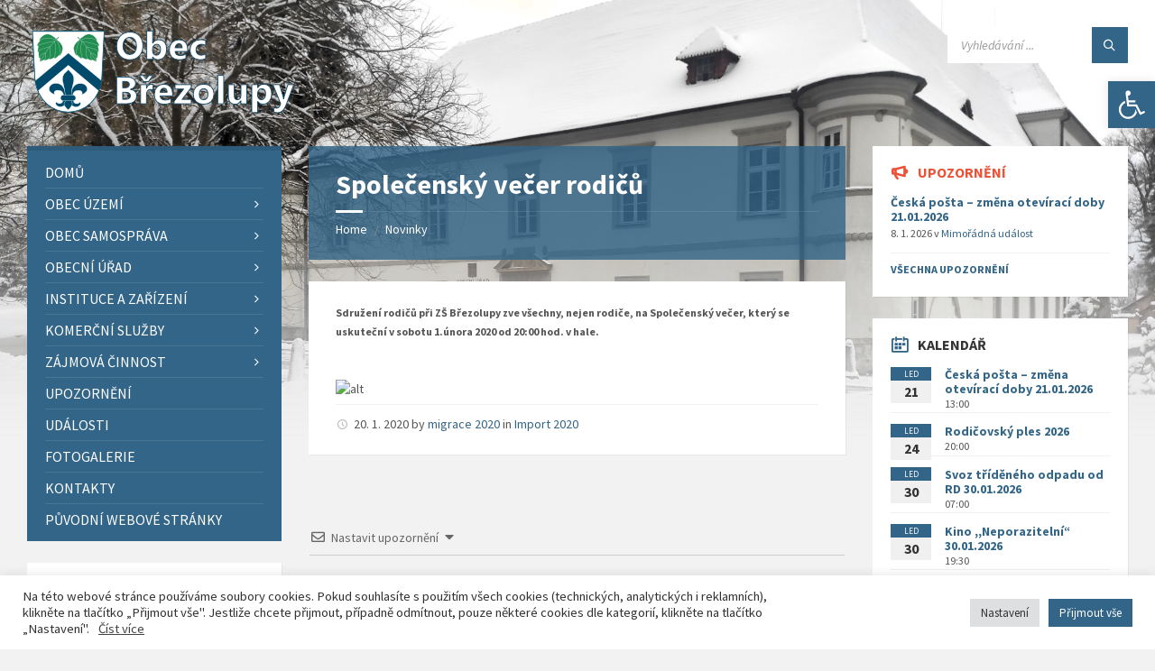

--- FILE ---
content_type: text/html; charset=UTF-8
request_url: https://brezolupy.cz/2020/01/20/spoleensky-veer-rodi/
body_size: 40086
content:
<!DOCTYPE html>
<html lang="cs">
<head>
    <meta http-equiv="Content-Type" content="text/html; charset=UTF-8">
    <meta name="viewport" content="width=device-width, initial-scale=1.0">
    <link rel="pingback" href="https://brezolupy.cz/xmlrpc.php">
    <title>Společenský večer rodičů &#8211; Obec Březolupy</title>
<meta name='robots' content='max-image-preview:large' />
<link rel='dns-prefetch' href='//www.google.com' />
<link rel='dns-prefetch' href='//fonts.googleapis.com' />
<link rel="alternate" type="application/rss+xml" title="Obec Březolupy &raquo; RSS zdroj" href="https://brezolupy.cz/feed/" />
<link rel="alternate" type="application/rss+xml" title="Obec Březolupy &raquo; RSS komentářů" href="https://brezolupy.cz/comments/feed/" />
<link rel="alternate" type="application/rss+xml" title="Obec Březolupy &raquo; RSS komentářů pro Společenský večer rodičů" href="https://brezolupy.cz/2020/01/20/spoleensky-veer-rodi/feed/" />
<script type="text/javascript">
/* <![CDATA[ */
window._wpemojiSettings = {"baseUrl":"https:\/\/s.w.org\/images\/core\/emoji\/15.0.3\/72x72\/","ext":".png","svgUrl":"https:\/\/s.w.org\/images\/core\/emoji\/15.0.3\/svg\/","svgExt":".svg","source":{"concatemoji":"https:\/\/brezolupy.cz\/wp-includes\/js\/wp-emoji-release.min.js?ver=6.5.7"}};
/*! This file is auto-generated */
!function(i,n){var o,s,e;function c(e){try{var t={supportTests:e,timestamp:(new Date).valueOf()};sessionStorage.setItem(o,JSON.stringify(t))}catch(e){}}function p(e,t,n){e.clearRect(0,0,e.canvas.width,e.canvas.height),e.fillText(t,0,0);var t=new Uint32Array(e.getImageData(0,0,e.canvas.width,e.canvas.height).data),r=(e.clearRect(0,0,e.canvas.width,e.canvas.height),e.fillText(n,0,0),new Uint32Array(e.getImageData(0,0,e.canvas.width,e.canvas.height).data));return t.every(function(e,t){return e===r[t]})}function u(e,t,n){switch(t){case"flag":return n(e,"\ud83c\udff3\ufe0f\u200d\u26a7\ufe0f","\ud83c\udff3\ufe0f\u200b\u26a7\ufe0f")?!1:!n(e,"\ud83c\uddfa\ud83c\uddf3","\ud83c\uddfa\u200b\ud83c\uddf3")&&!n(e,"\ud83c\udff4\udb40\udc67\udb40\udc62\udb40\udc65\udb40\udc6e\udb40\udc67\udb40\udc7f","\ud83c\udff4\u200b\udb40\udc67\u200b\udb40\udc62\u200b\udb40\udc65\u200b\udb40\udc6e\u200b\udb40\udc67\u200b\udb40\udc7f");case"emoji":return!n(e,"\ud83d\udc26\u200d\u2b1b","\ud83d\udc26\u200b\u2b1b")}return!1}function f(e,t,n){var r="undefined"!=typeof WorkerGlobalScope&&self instanceof WorkerGlobalScope?new OffscreenCanvas(300,150):i.createElement("canvas"),a=r.getContext("2d",{willReadFrequently:!0}),o=(a.textBaseline="top",a.font="600 32px Arial",{});return e.forEach(function(e){o[e]=t(a,e,n)}),o}function t(e){var t=i.createElement("script");t.src=e,t.defer=!0,i.head.appendChild(t)}"undefined"!=typeof Promise&&(o="wpEmojiSettingsSupports",s=["flag","emoji"],n.supports={everything:!0,everythingExceptFlag:!0},e=new Promise(function(e){i.addEventListener("DOMContentLoaded",e,{once:!0})}),new Promise(function(t){var n=function(){try{var e=JSON.parse(sessionStorage.getItem(o));if("object"==typeof e&&"number"==typeof e.timestamp&&(new Date).valueOf()<e.timestamp+604800&&"object"==typeof e.supportTests)return e.supportTests}catch(e){}return null}();if(!n){if("undefined"!=typeof Worker&&"undefined"!=typeof OffscreenCanvas&&"undefined"!=typeof URL&&URL.createObjectURL&&"undefined"!=typeof Blob)try{var e="postMessage("+f.toString()+"("+[JSON.stringify(s),u.toString(),p.toString()].join(",")+"));",r=new Blob([e],{type:"text/javascript"}),a=new Worker(URL.createObjectURL(r),{name:"wpTestEmojiSupports"});return void(a.onmessage=function(e){c(n=e.data),a.terminate(),t(n)})}catch(e){}c(n=f(s,u,p))}t(n)}).then(function(e){for(var t in e)n.supports[t]=e[t],n.supports.everything=n.supports.everything&&n.supports[t],"flag"!==t&&(n.supports.everythingExceptFlag=n.supports.everythingExceptFlag&&n.supports[t]);n.supports.everythingExceptFlag=n.supports.everythingExceptFlag&&!n.supports.flag,n.DOMReady=!1,n.readyCallback=function(){n.DOMReady=!0}}).then(function(){return e}).then(function(){var e;n.supports.everything||(n.readyCallback(),(e=n.source||{}).concatemoji?t(e.concatemoji):e.wpemoji&&e.twemoji&&(t(e.twemoji),t(e.wpemoji)))}))}((window,document),window._wpemojiSettings);
/* ]]> */
</script>
		<style id="content-control-block-styles">
			@media (max-width: 640px) {
	.cc-hide-on-mobile {
		display: none !important;
	}
}
@media (min-width: 641px) and (max-width: 920px) {
	.cc-hide-on-tablet {
		display: none !important;
	}
}
@media (min-width: 921px) and (max-width: 1440px) {
	.cc-hide-on-desktop {
		display: none !important;
	}
}		</style>
		<style id='wp-emoji-styles-inline-css' type='text/css'>

	img.wp-smiley, img.emoji {
		display: inline !important;
		border: none !important;
		box-shadow: none !important;
		height: 1em !important;
		width: 1em !important;
		margin: 0 0.07em !important;
		vertical-align: -0.1em !important;
		background: none !important;
		padding: 0 !important;
	}
</style>
<link rel='stylesheet' id='wp-block-library-css' href='https://brezolupy.cz/wp-includes/css/dist/block-library/style.min.css?ver=6.5.7' type='text/css' media='all' />
<link rel='stylesheet' id='content-control-block-styles-css' href='https://brezolupy.cz/wp-content/plugins/content-control/dist/style-block-editor.css?ver=2.6.5' type='text/css' media='all' />
<style id='classic-theme-styles-inline-css' type='text/css'>
/*! This file is auto-generated */
.wp-block-button__link{color:#fff;background-color:#32373c;border-radius:9999px;box-shadow:none;text-decoration:none;padding:calc(.667em + 2px) calc(1.333em + 2px);font-size:1.125em}.wp-block-file__button{background:#32373c;color:#fff;text-decoration:none}
</style>
<style id='global-styles-inline-css' type='text/css'>
body{--wp--preset--color--black: #000000;--wp--preset--color--cyan-bluish-gray: #abb8c3;--wp--preset--color--white: #ffffff;--wp--preset--color--pale-pink: #f78da7;--wp--preset--color--vivid-red: #cf2e2e;--wp--preset--color--luminous-vivid-orange: #ff6900;--wp--preset--color--luminous-vivid-amber: #fcb900;--wp--preset--color--light-green-cyan: #7bdcb5;--wp--preset--color--vivid-green-cyan: #00d084;--wp--preset--color--pale-cyan-blue: #8ed1fc;--wp--preset--color--vivid-cyan-blue: #0693e3;--wp--preset--color--vivid-purple: #9b51e0;--wp--preset--gradient--vivid-cyan-blue-to-vivid-purple: linear-gradient(135deg,rgba(6,147,227,1) 0%,rgb(155,81,224) 100%);--wp--preset--gradient--light-green-cyan-to-vivid-green-cyan: linear-gradient(135deg,rgb(122,220,180) 0%,rgb(0,208,130) 100%);--wp--preset--gradient--luminous-vivid-amber-to-luminous-vivid-orange: linear-gradient(135deg,rgba(252,185,0,1) 0%,rgba(255,105,0,1) 100%);--wp--preset--gradient--luminous-vivid-orange-to-vivid-red: linear-gradient(135deg,rgba(255,105,0,1) 0%,rgb(207,46,46) 100%);--wp--preset--gradient--very-light-gray-to-cyan-bluish-gray: linear-gradient(135deg,rgb(238,238,238) 0%,rgb(169,184,195) 100%);--wp--preset--gradient--cool-to-warm-spectrum: linear-gradient(135deg,rgb(74,234,220) 0%,rgb(151,120,209) 20%,rgb(207,42,186) 40%,rgb(238,44,130) 60%,rgb(251,105,98) 80%,rgb(254,248,76) 100%);--wp--preset--gradient--blush-light-purple: linear-gradient(135deg,rgb(255,206,236) 0%,rgb(152,150,240) 100%);--wp--preset--gradient--blush-bordeaux: linear-gradient(135deg,rgb(254,205,165) 0%,rgb(254,45,45) 50%,rgb(107,0,62) 100%);--wp--preset--gradient--luminous-dusk: linear-gradient(135deg,rgb(255,203,112) 0%,rgb(199,81,192) 50%,rgb(65,88,208) 100%);--wp--preset--gradient--pale-ocean: linear-gradient(135deg,rgb(255,245,203) 0%,rgb(182,227,212) 50%,rgb(51,167,181) 100%);--wp--preset--gradient--electric-grass: linear-gradient(135deg,rgb(202,248,128) 0%,rgb(113,206,126) 100%);--wp--preset--gradient--midnight: linear-gradient(135deg,rgb(2,3,129) 0%,rgb(40,116,252) 100%);--wp--preset--font-size--small: 13px;--wp--preset--font-size--medium: 20px;--wp--preset--font-size--large: 36px;--wp--preset--font-size--x-large: 42px;--wp--preset--spacing--20: 0.44rem;--wp--preset--spacing--30: 0.67rem;--wp--preset--spacing--40: 1rem;--wp--preset--spacing--50: 1.5rem;--wp--preset--spacing--60: 2.25rem;--wp--preset--spacing--70: 3.38rem;--wp--preset--spacing--80: 5.06rem;--wp--preset--shadow--natural: 6px 6px 9px rgba(0, 0, 0, 0.2);--wp--preset--shadow--deep: 12px 12px 50px rgba(0, 0, 0, 0.4);--wp--preset--shadow--sharp: 6px 6px 0px rgba(0, 0, 0, 0.2);--wp--preset--shadow--outlined: 6px 6px 0px -3px rgba(255, 255, 255, 1), 6px 6px rgba(0, 0, 0, 1);--wp--preset--shadow--crisp: 6px 6px 0px rgba(0, 0, 0, 1);}:where(.is-layout-flex){gap: 0.5em;}:where(.is-layout-grid){gap: 0.5em;}body .is-layout-flex{display: flex;}body .is-layout-flex{flex-wrap: wrap;align-items: center;}body .is-layout-flex > *{margin: 0;}body .is-layout-grid{display: grid;}body .is-layout-grid > *{margin: 0;}:where(.wp-block-columns.is-layout-flex){gap: 2em;}:where(.wp-block-columns.is-layout-grid){gap: 2em;}:where(.wp-block-post-template.is-layout-flex){gap: 1.25em;}:where(.wp-block-post-template.is-layout-grid){gap: 1.25em;}.has-black-color{color: var(--wp--preset--color--black) !important;}.has-cyan-bluish-gray-color{color: var(--wp--preset--color--cyan-bluish-gray) !important;}.has-white-color{color: var(--wp--preset--color--white) !important;}.has-pale-pink-color{color: var(--wp--preset--color--pale-pink) !important;}.has-vivid-red-color{color: var(--wp--preset--color--vivid-red) !important;}.has-luminous-vivid-orange-color{color: var(--wp--preset--color--luminous-vivid-orange) !important;}.has-luminous-vivid-amber-color{color: var(--wp--preset--color--luminous-vivid-amber) !important;}.has-light-green-cyan-color{color: var(--wp--preset--color--light-green-cyan) !important;}.has-vivid-green-cyan-color{color: var(--wp--preset--color--vivid-green-cyan) !important;}.has-pale-cyan-blue-color{color: var(--wp--preset--color--pale-cyan-blue) !important;}.has-vivid-cyan-blue-color{color: var(--wp--preset--color--vivid-cyan-blue) !important;}.has-vivid-purple-color{color: var(--wp--preset--color--vivid-purple) !important;}.has-black-background-color{background-color: var(--wp--preset--color--black) !important;}.has-cyan-bluish-gray-background-color{background-color: var(--wp--preset--color--cyan-bluish-gray) !important;}.has-white-background-color{background-color: var(--wp--preset--color--white) !important;}.has-pale-pink-background-color{background-color: var(--wp--preset--color--pale-pink) !important;}.has-vivid-red-background-color{background-color: var(--wp--preset--color--vivid-red) !important;}.has-luminous-vivid-orange-background-color{background-color: var(--wp--preset--color--luminous-vivid-orange) !important;}.has-luminous-vivid-amber-background-color{background-color: var(--wp--preset--color--luminous-vivid-amber) !important;}.has-light-green-cyan-background-color{background-color: var(--wp--preset--color--light-green-cyan) !important;}.has-vivid-green-cyan-background-color{background-color: var(--wp--preset--color--vivid-green-cyan) !important;}.has-pale-cyan-blue-background-color{background-color: var(--wp--preset--color--pale-cyan-blue) !important;}.has-vivid-cyan-blue-background-color{background-color: var(--wp--preset--color--vivid-cyan-blue) !important;}.has-vivid-purple-background-color{background-color: var(--wp--preset--color--vivid-purple) !important;}.has-black-border-color{border-color: var(--wp--preset--color--black) !important;}.has-cyan-bluish-gray-border-color{border-color: var(--wp--preset--color--cyan-bluish-gray) !important;}.has-white-border-color{border-color: var(--wp--preset--color--white) !important;}.has-pale-pink-border-color{border-color: var(--wp--preset--color--pale-pink) !important;}.has-vivid-red-border-color{border-color: var(--wp--preset--color--vivid-red) !important;}.has-luminous-vivid-orange-border-color{border-color: var(--wp--preset--color--luminous-vivid-orange) !important;}.has-luminous-vivid-amber-border-color{border-color: var(--wp--preset--color--luminous-vivid-amber) !important;}.has-light-green-cyan-border-color{border-color: var(--wp--preset--color--light-green-cyan) !important;}.has-vivid-green-cyan-border-color{border-color: var(--wp--preset--color--vivid-green-cyan) !important;}.has-pale-cyan-blue-border-color{border-color: var(--wp--preset--color--pale-cyan-blue) !important;}.has-vivid-cyan-blue-border-color{border-color: var(--wp--preset--color--vivid-cyan-blue) !important;}.has-vivid-purple-border-color{border-color: var(--wp--preset--color--vivid-purple) !important;}.has-vivid-cyan-blue-to-vivid-purple-gradient-background{background: var(--wp--preset--gradient--vivid-cyan-blue-to-vivid-purple) !important;}.has-light-green-cyan-to-vivid-green-cyan-gradient-background{background: var(--wp--preset--gradient--light-green-cyan-to-vivid-green-cyan) !important;}.has-luminous-vivid-amber-to-luminous-vivid-orange-gradient-background{background: var(--wp--preset--gradient--luminous-vivid-amber-to-luminous-vivid-orange) !important;}.has-luminous-vivid-orange-to-vivid-red-gradient-background{background: var(--wp--preset--gradient--luminous-vivid-orange-to-vivid-red) !important;}.has-very-light-gray-to-cyan-bluish-gray-gradient-background{background: var(--wp--preset--gradient--very-light-gray-to-cyan-bluish-gray) !important;}.has-cool-to-warm-spectrum-gradient-background{background: var(--wp--preset--gradient--cool-to-warm-spectrum) !important;}.has-blush-light-purple-gradient-background{background: var(--wp--preset--gradient--blush-light-purple) !important;}.has-blush-bordeaux-gradient-background{background: var(--wp--preset--gradient--blush-bordeaux) !important;}.has-luminous-dusk-gradient-background{background: var(--wp--preset--gradient--luminous-dusk) !important;}.has-pale-ocean-gradient-background{background: var(--wp--preset--gradient--pale-ocean) !important;}.has-electric-grass-gradient-background{background: var(--wp--preset--gradient--electric-grass) !important;}.has-midnight-gradient-background{background: var(--wp--preset--gradient--midnight) !important;}.has-small-font-size{font-size: var(--wp--preset--font-size--small) !important;}.has-medium-font-size{font-size: var(--wp--preset--font-size--medium) !important;}.has-large-font-size{font-size: var(--wp--preset--font-size--large) !important;}.has-x-large-font-size{font-size: var(--wp--preset--font-size--x-large) !important;}
.wp-block-navigation a:where(:not(.wp-element-button)){color: inherit;}
:where(.wp-block-post-template.is-layout-flex){gap: 1.25em;}:where(.wp-block-post-template.is-layout-grid){gap: 1.25em;}
:where(.wp-block-columns.is-layout-flex){gap: 2em;}:where(.wp-block-columns.is-layout-grid){gap: 2em;}
.wp-block-pullquote{font-size: 1.5em;line-height: 1.6;}
</style>
<link rel='stylesheet' id='cookie-law-info-css' href='https://brezolupy.cz/wp-content/plugins/cookie-law-info/legacy/public/css/cookie-law-info-public.css?ver=3.3.9.1' type='text/css' media='all' />
<link rel='stylesheet' id='cookie-law-info-gdpr-css' href='https://brezolupy.cz/wp-content/plugins/cookie-law-info/legacy/public/css/cookie-law-info-gdpr.css?ver=3.3.9.1' type='text/css' media='all' />
<link rel='stylesheet' id='meteobrez_widget-css' href='https://brezolupy.cz/wp-content/plugins/meteobrez/meteobrez.css?ver=6.5.7' type='text/css' media='all' />
<link rel='stylesheet' id='pojo-a11y-css' href='https://brezolupy.cz/wp-content/plugins/pojo-accessibility/modules/legacy/assets/css/style.min.css?ver=1.0.0' type='text/css' media='all' />
<link rel='stylesheet' id='sidebar-login-css' href='https://brezolupy.cz/wp-content/plugins/sidebar-login/build/sidebar-login.css?ver=1643139825' type='text/css' media='all' />
<link rel='stylesheet' id='lsvr-townpress-main-style-css' href='https://brezolupy.cz/wp-content/themes/townpress/style.css?ver=3.8.4' type='text/css' media='all' />
<link rel='stylesheet' id='lsvr-townpress-general-style-css' href='https://brezolupy.cz/wp-content/themes/townpress/assets/css/general.css?ver=3.8.4' type='text/css' media='all' />
<style id='lsvr-townpress-general-style-inline-css' type='text/css'>
body, input, textarea, select, button, #cancel-comment-reply-link, .lsvr_listing-map__infobox { font-family: 'Source Sans Pro', Arial, sans-serif; }
html, body { font-size: 16px; }
.header-logo { max-width: 300px; } .header-logo--front { max-width: 300px; } @media ( max-width: 991px ) { .header-logo { max-width: 300px; } }
</style>
<link rel='stylesheet' id='lsvr-townpress-google-fonts-css' href='//fonts.googleapis.com/css?family=Source+Sans+Pro%3A400%2C400italic%2C600%2C600italic%2C700%2C700italic&#038;ver=6.5.7' type='text/css' media='all' />
<link rel='stylesheet' id='lsvr-townpress-color-scheme-css' href='https://brezolupy.cz/wp-content/themes/townpress/assets/css/skins/default.css?ver=3.8.4' type='text/css' media='all' />
<style id='lsvr-townpress-color-scheme-inline-css' type='text/css'>
body { color: #565656; }a { color: #326587; }abbr { border-color: #565656; }button { color: #565656; }input, select, textarea { color: #565656; }.c-button { border-color: #326587; background-color: #326587; }.c-button--outline { color: #326587; }.c-search-form__button { background-color: #326587; }.header-navbar { background-color: #326587; }.header-menu__item--dropdown .header-menu__item .header-menu__item-link { color: #326587; }.header-map__close { background-color: #326587; }.header-map-toggle__ico { color: #326587; }.header-map-toggle--active { background-color: #326587; }.header-languages__item-link { #565656; }.header-languages__item--active .header-languages__item-link { background-color: #326587; }.header-login__link { color: #565656; }.header-login__ico { color: #326587; }.header-login__link--logout { background-color: #326587; }.header-toolbar-toggle__menu-button { color: #565656; }.header-toolbar-toggle__menu-button--active { background-color: #326587; }.header-mobile-menu { background-color: #326587; }.post-password-form input[type="submit"] { background-color: #326587; }.post-comments__list a.comment-edit-link { color: #326587; }.comment-form .submit { background-color: #326587; }.post-pagination__item-link,.post-pagination__number-link { color: #326587; }.post-pagination__number--active .post-pagination__number-link { background-color: #326587; }.post-pagination__number-link:hover { color: #326587; }.navigation.pagination a { color: #326587; }.navigation.pagination .page-numbers.current { background-color: #326587; }.navigation.pagination .page-numbers:not( .next ):not( .prev ):not( .dots ):not( .current ):hover { color: #326587; }.lsvr_listing-map__marker-inner { background-color: #326587; border-color: #326587; }.lsvr_listing-map__marker-inner:before { border-top-color: #326587; }.lsvr_listing-map__infobox-more-link { background-color: #326587; }.lsvr_listing-post-single .post__contact-item-icon { color: #326587; }.lsvr_listing-post-single .post__social-link:hover { background-color: #326587; }.lsvr_event-post-single .post__info-item-icon { color: #326587; }.lsvr_document-post-archive--default .post__title-link { color: #326587; }.lsvr_document-post-archive--categorized-attachments .post-tree__item-toggle { color: #326587; }.lsvr_document-post-archive--categorized-attachments .post-tree__item-icon--folder { color: #326587; }.lsvr_person-post-page .post__contact-item-icon { color: #326587; }.lsvr_person-post-page .post__social-link:hover { background-color: #326587; }.widget__title-icon { color: #326587; }.lsvr-townpress-menu-widget__nav { background-color: #326587; }.lsvr_event-list-widget__item-date-month { background-color: #326587; }.lsvr_event-calendar-widget__nav-btn { color: #326587; }.lsvr_event-calendar-widget__day-cell { color: #565656; }.lsvr_event-calendar-widget__day--has-events > .lsvr_event-calendar-widget__day-cell:after { background-color: #326587; }.lsvr_event-calendar-widget__day--current > .lsvr_event-calendar-widget__day-cell { color: #326587; }.lsvr_event-filter-widget__option--datepicker:after { color: #326587; }.lsvr_event-filter-widget__submit-button { background-color: #326587; }.lsvr_person-list-widget__item-title-link { color: #326587; }.lsvr_person-list-widget__item-social-link:hover { background-color: #326587; }.lsvr_person-featured-widget__title-link { color: #326587; }.lsvr_person-featured-widget__social-link:hover { background-color: #326587; }.widget_display_search .button { background-color: #326587; }.footer-widgets .widget__title-icon { color: #326587; }.footer-widgets .lsvr_event-calendar-widget__day--current > .lsvr_event-calendar-widget__day-cell { color: #326587; }.footer-widgets .lsvr_person-list-widget__item-social-link { background-color: #326587; }.footer-widgets .lsvr_person-featured-widget__social-link { background-color: #326587; }.footer-social__link { background-color: #326587; }.lsvr-townpress-posts__title-icon { color: #326587; }.lsvr-townpress-post-slider__indicator-inner { background-color: #326587; }.lsvr-townpress-sitemap__title-icon { color: #326587; }.lsvr-button { border-color: #326587; background-color: #326587; }.lsvr-counter__number { color: #326587; }.lsvr-cta__button-link { border-color: #326587; background-color: #326587; }.lsvr-feature__icon { color: #326587; }.lsvr-progress-bar__bar-inner { background-color: #326587; }.lsvr-pricing-table__title { background-color: #326587; }.lsvr-pricing-table__price-value { color: #326587; }.lsvr-pricing-table__button-link { border-color: #326587; background-color: #326587; }.bbp-submit-wrapper button { border-color: #326587; background-color: #326587; }#bbpress-forums .bbp-reply-content #subscription-toggle a { color: #326587; }#bbpress-forums .bbp-pagination-links .page-numbers.current { background-color: #326587; }#bbpress-forums #bbp-your-profile fieldset input,#bbpress-forums #bbp-your-profile fieldset textarea { color: #565656; }#bbpress-forums #bbp-your-profile #bbp_user_edit_submit { border-color: #326587; background-color: #326587; }.lsvr-datepicker .ui-datepicker-prev,.lsvr-datepicker .ui-datepicker-next { color: #326587; }.lsvr-datepicker th { color: #326587; }.lsvr-datepicker td a { color: #565656; }.lsvr-datepicker .ui-state-active { color: #326587; }.back-to-top__link { background-color: #326587; }
</style>
<link rel='stylesheet' id='wpdiscuz-frontend-css-css' href='https://brezolupy.cz/wp-content/plugins/wpdiscuz/themes/default/style.css?ver=7.6.44' type='text/css' media='all' />
<style id='wpdiscuz-frontend-css-inline-css' type='text/css'>
 #wpdcom .wpd-blog-administrator .wpd-comment-label{color:#ffffff;background-color:#326587;border:none}#wpdcom .wpd-blog-administrator .wpd-comment-author, #wpdcom .wpd-blog-administrator .wpd-comment-author a{color:#326587}#wpdcom.wpd-layout-1 .wpd-comment .wpd-blog-administrator .wpd-avatar img{border-color:#326587}#wpdcom.wpd-layout-2 .wpd-comment.wpd-reply .wpd-comment-wrap.wpd-blog-administrator{border-left:3px solid #326587}#wpdcom.wpd-layout-2 .wpd-comment .wpd-blog-administrator .wpd-avatar img{border-bottom-color:#326587}#wpdcom.wpd-layout-3 .wpd-blog-administrator .wpd-comment-subheader{border-top:1px dashed #326587}#wpdcom.wpd-layout-3 .wpd-reply .wpd-blog-administrator .wpd-comment-right{border-left:1px solid #326587}#wpdcom .wpd-blog-editor .wpd-comment-label{color:#ffffff;background-color:#326587;border:none}#wpdcom .wpd-blog-editor .wpd-comment-author, #wpdcom .wpd-blog-editor .wpd-comment-author a{color:#326587}#wpdcom.wpd-layout-1 .wpd-comment .wpd-blog-editor .wpd-avatar img{border-color:#326587}#wpdcom.wpd-layout-2 .wpd-comment.wpd-reply .wpd-comment-wrap.wpd-blog-editor{border-left:3px solid #326587}#wpdcom.wpd-layout-2 .wpd-comment .wpd-blog-editor .wpd-avatar img{border-bottom-color:#326587}#wpdcom.wpd-layout-3 .wpd-blog-editor .wpd-comment-subheader{border-top:1px dashed #326587}#wpdcom.wpd-layout-3 .wpd-reply .wpd-blog-editor .wpd-comment-right{border-left:1px solid #326587}#wpdcom .wpd-blog-author .wpd-comment-label{color:#ffffff;background-color:#326587;border:none}#wpdcom .wpd-blog-author .wpd-comment-author, #wpdcom .wpd-blog-author .wpd-comment-author a{color:#326587}#wpdcom.wpd-layout-1 .wpd-comment .wpd-blog-author .wpd-avatar img{border-color:#326587}#wpdcom.wpd-layout-2 .wpd-comment .wpd-blog-author .wpd-avatar img{border-bottom-color:#326587}#wpdcom.wpd-layout-3 .wpd-blog-author .wpd-comment-subheader{border-top:1px dashed #326587}#wpdcom.wpd-layout-3 .wpd-reply .wpd-blog-author .wpd-comment-right{border-left:1px solid #326587}#wpdcom .wpd-blog-contributor .wpd-comment-label{color:#ffffff;background-color:#00B38F;border:none}#wpdcom .wpd-blog-contributor .wpd-comment-author, #wpdcom .wpd-blog-contributor .wpd-comment-author a{color:#00B38F}#wpdcom.wpd-layout-1 .wpd-comment .wpd-blog-contributor .wpd-avatar img{border-color:#00B38F}#wpdcom.wpd-layout-2 .wpd-comment .wpd-blog-contributor .wpd-avatar img{border-bottom-color:#00B38F}#wpdcom.wpd-layout-3 .wpd-blog-contributor .wpd-comment-subheader{border-top:1px dashed #00B38F}#wpdcom.wpd-layout-3 .wpd-reply .wpd-blog-contributor .wpd-comment-right{border-left:1px solid #00B38F}#wpdcom .wpd-blog-subscriber .wpd-comment-label{color:#ffffff;background-color:#326587;border:none}#wpdcom .wpd-blog-subscriber .wpd-comment-author, #wpdcom .wpd-blog-subscriber .wpd-comment-author a{color:#326587}#wpdcom.wpd-layout-2 .wpd-comment .wpd-blog-subscriber .wpd-avatar img{border-bottom-color:#326587}#wpdcom.wpd-layout-3 .wpd-blog-subscriber .wpd-comment-subheader{border-top:1px dashed #326587}#wpdcom .wpd-blog-awpcp-moderator .wpd-comment-label{color:#ffffff;background-color:#00B38F;border:none}#wpdcom .wpd-blog-awpcp-moderator .wpd-comment-author, #wpdcom .wpd-blog-awpcp-moderator .wpd-comment-author a{color:#00B38F}#wpdcom.wpd-layout-1 .wpd-comment .wpd-blog-awpcp-moderator .wpd-avatar img{border-color:#00B38F}#wpdcom.wpd-layout-2 .wpd-comment .wpd-blog-awpcp-moderator .wpd-avatar img{border-bottom-color:#00B38F}#wpdcom.wpd-layout-3 .wpd-blog-awpcp-moderator .wpd-comment-subheader{border-top:1px dashed #00B38F}#wpdcom.wpd-layout-3 .wpd-reply .wpd-blog-awpcp-moderator .wpd-comment-right{border-left:1px solid #00B38F}#wpdcom .wpd-blog-spravce_kurtu .wpd-comment-label{color:#ffffff;background-color:#00B38F;border:none}#wpdcom .wpd-blog-spravce_kurtu .wpd-comment-author, #wpdcom .wpd-blog-spravce_kurtu .wpd-comment-author a{color:#00B38F}#wpdcom.wpd-layout-1 .wpd-comment .wpd-blog-spravce_kurtu .wpd-avatar img{border-color:#00B38F}#wpdcom.wpd-layout-2 .wpd-comment .wpd-blog-spravce_kurtu .wpd-avatar img{border-bottom-color:#00B38F}#wpdcom.wpd-layout-3 .wpd-blog-spravce_kurtu .wpd-comment-subheader{border-top:1px dashed #00B38F}#wpdcom.wpd-layout-3 .wpd-reply .wpd-blog-spravce_kurtu .wpd-comment-right{border-left:1px solid #00B38F}#wpdcom .wpd-blog-rezervace-spolkbus .wpd-comment-label{color:#ffffff;background-color:#00B38F;border:none}#wpdcom .wpd-blog-rezervace-spolkbus .wpd-comment-author, #wpdcom .wpd-blog-rezervace-spolkbus .wpd-comment-author a{color:#00B38F}#wpdcom.wpd-layout-1 .wpd-comment .wpd-blog-rezervace-spolkbus .wpd-avatar img{border-color:#00B38F}#wpdcom.wpd-layout-2 .wpd-comment .wpd-blog-rezervace-spolkbus .wpd-avatar img{border-bottom-color:#00B38F}#wpdcom.wpd-layout-3 .wpd-blog-rezervace-spolkbus .wpd-comment-subheader{border-top:1px dashed #00B38F}#wpdcom.wpd-layout-3 .wpd-reply .wpd-blog-rezervace-spolkbus .wpd-comment-right{border-left:1px solid #00B38F}#wpdcom .wpd-blog-spravce-rezervace .wpd-comment-label{color:#ffffff;background-color:#00B38F;border:none}#wpdcom .wpd-blog-spravce-rezervace .wpd-comment-author, #wpdcom .wpd-blog-spravce-rezervace .wpd-comment-author a{color:#00B38F}#wpdcom.wpd-layout-1 .wpd-comment .wpd-blog-spravce-rezervace .wpd-avatar img{border-color:#00B38F}#wpdcom.wpd-layout-2 .wpd-comment .wpd-blog-spravce-rezervace .wpd-avatar img{border-bottom-color:#00B38F}#wpdcom.wpd-layout-3 .wpd-blog-spravce-rezervace .wpd-comment-subheader{border-top:1px dashed #00B38F}#wpdcom.wpd-layout-3 .wpd-reply .wpd-blog-spravce-rezervace .wpd-comment-right{border-left:1px solid #00B38F}#wpdcom .wpd-blog-post_author .wpd-comment-label{color:#ffffff;background-color:#326587;border:none}#wpdcom .wpd-blog-post_author .wpd-comment-author, #wpdcom .wpd-blog-post_author .wpd-comment-author a{color:#326587}#wpdcom .wpd-blog-post_author .wpd-avatar img{border-color:#326587}#wpdcom.wpd-layout-1 .wpd-comment .wpd-blog-post_author .wpd-avatar img{border-color:#326587}#wpdcom.wpd-layout-2 .wpd-comment.wpd-reply .wpd-comment-wrap.wpd-blog-post_author{border-left:3px solid #326587}#wpdcom.wpd-layout-2 .wpd-comment .wpd-blog-post_author .wpd-avatar img{border-bottom-color:#326587}#wpdcom.wpd-layout-3 .wpd-blog-post_author .wpd-comment-subheader{border-top:1px dashed #326587}#wpdcom.wpd-layout-3 .wpd-reply .wpd-blog-post_author .wpd-comment-right{border-left:1px solid #326587}#wpdcom .wpd-blog-guest .wpd-comment-label{color:#ffffff;background-color:#326587;border:none}#wpdcom .wpd-blog-guest .wpd-comment-author, #wpdcom .wpd-blog-guest .wpd-comment-author a{color:#326587}#wpdcom.wpd-layout-3 .wpd-blog-guest .wpd-comment-subheader{border-top:1px dashed #326587}#comments, #respond, .comments-area, #wpdcom{}#wpdcom .ql-editor > *{color:#777777}#wpdcom .ql-editor::before{}#wpdcom .ql-toolbar{border:1px solid #DDDDDD;border-top:none}#wpdcom .ql-container{border:1px solid #DDDDDD;border-bottom:none}#wpdcom .wpd-form-row .wpdiscuz-item input[type="text"], #wpdcom .wpd-form-row .wpdiscuz-item input[type="email"], #wpdcom .wpd-form-row .wpdiscuz-item input[type="url"], #wpdcom .wpd-form-row .wpdiscuz-item input[type="color"], #wpdcom .wpd-form-row .wpdiscuz-item input[type="date"], #wpdcom .wpd-form-row .wpdiscuz-item input[type="datetime"], #wpdcom .wpd-form-row .wpdiscuz-item input[type="datetime-local"], #wpdcom .wpd-form-row .wpdiscuz-item input[type="month"], #wpdcom .wpd-form-row .wpdiscuz-item input[type="number"], #wpdcom .wpd-form-row .wpdiscuz-item input[type="time"], #wpdcom textarea, #wpdcom select{border:1px solid #DDDDDD;color:#777777}#wpdcom .wpd-form-row .wpdiscuz-item textarea{border:1px solid #DDDDDD}#wpdcom input::placeholder, #wpdcom textarea::placeholder, #wpdcom input::-moz-placeholder, #wpdcom textarea::-webkit-input-placeholder{}#wpdcom .wpd-comment-text{color:#777777}#wpdcom .wpd-thread-head .wpd-thread-info{border-bottom:2px solid #326587}#wpdcom .wpd-thread-head .wpd-thread-info.wpd-reviews-tab svg{fill:#326587}#wpdcom .wpd-thread-head .wpdiscuz-user-settings{border-bottom:2px solid #326587}#wpdcom .wpd-thread-head .wpdiscuz-user-settings:hover{color:#326587}#wpdcom .wpd-comment .wpd-follow-link:hover{color:#326587}#wpdcom .wpd-comment-status .wpd-sticky{color:#326587}#wpdcom .wpd-thread-filter .wpdf-active{color:#326587;border-bottom-color:#326587}#wpdcom .wpd-comment-info-bar{border:1px dashed #5b849f;background:#ebf0f3}#wpdcom .wpd-comment-info-bar .wpd-current-view i{color:#326587}#wpdcom .wpd-filter-view-all:hover{background:#326587}#wpdcom .wpdiscuz-item .wpdiscuz-rating > label{color:#DDDDDD}#wpdcom .wpdiscuz-item .wpdiscuz-rating:not(:checked) > label:hover, .wpdiscuz-rating:not(:checked) > label:hover ~ label{}#wpdcom .wpdiscuz-item .wpdiscuz-rating > input ~ label:hover, #wpdcom .wpdiscuz-item .wpdiscuz-rating > input:not(:checked) ~ label:hover ~ label, #wpdcom .wpdiscuz-item .wpdiscuz-rating > input:not(:checked) ~ label:hover ~ label{color:#FFED85}#wpdcom .wpdiscuz-item .wpdiscuz-rating > input:checked ~ label:hover, #wpdcom .wpdiscuz-item .wpdiscuz-rating > input:checked ~ label:hover, #wpdcom .wpdiscuz-item .wpdiscuz-rating > label:hover ~ input:checked ~ label, #wpdcom .wpdiscuz-item .wpdiscuz-rating > input:checked + label:hover ~ label, #wpdcom .wpdiscuz-item .wpdiscuz-rating > input:checked ~ label:hover ~ label, .wpd-custom-field .wcf-active-star, #wpdcom .wpdiscuz-item .wpdiscuz-rating > input:checked ~ label{color:#FFD700}#wpd-post-rating .wpd-rating-wrap .wpd-rating-stars svg .wpd-star{fill:#DDDDDD}#wpd-post-rating .wpd-rating-wrap .wpd-rating-stars svg .wpd-active{fill:#FFD700}#wpd-post-rating .wpd-rating-wrap .wpd-rate-starts svg .wpd-star{fill:#DDDDDD}#wpd-post-rating .wpd-rating-wrap .wpd-rate-starts:hover svg .wpd-star{fill:#FFED85}#wpd-post-rating.wpd-not-rated .wpd-rating-wrap .wpd-rate-starts svg:hover ~ svg .wpd-star{fill:#DDDDDD}.wpdiscuz-post-rating-wrap .wpd-rating .wpd-rating-wrap .wpd-rating-stars svg .wpd-star{fill:#DDDDDD}.wpdiscuz-post-rating-wrap .wpd-rating .wpd-rating-wrap .wpd-rating-stars svg .wpd-active{fill:#FFD700}#wpdcom .wpd-comment .wpd-follow-active{color:#ff7a00}#wpdcom .page-numbers{color:#555;border:#555 1px solid}#wpdcom span.current{background:#555}#wpdcom.wpd-layout-1 .wpd-new-loaded-comment > .wpd-comment-wrap > .wpd-comment-right{background:#FFFAD6}#wpdcom.wpd-layout-2 .wpd-new-loaded-comment.wpd-comment > .wpd-comment-wrap > .wpd-comment-right{background:#FFFAD6}#wpdcom.wpd-layout-2 .wpd-new-loaded-comment.wpd-comment.wpd-reply > .wpd-comment-wrap > .wpd-comment-right{background:transparent}#wpdcom.wpd-layout-2 .wpd-new-loaded-comment.wpd-comment.wpd-reply > .wpd-comment-wrap{background:#FFFAD6}#wpdcom.wpd-layout-3 .wpd-new-loaded-comment.wpd-comment > .wpd-comment-wrap > .wpd-comment-right{background:#FFFAD6}#wpdcom .wpd-follow:hover i, #wpdcom .wpd-unfollow:hover i, #wpdcom .wpd-comment .wpd-follow-active:hover i{color:#326587}#wpdcom .wpdiscuz-readmore{cursor:pointer;color:#326587}.wpd-custom-field .wcf-pasiv-star, #wpcomm .wpdiscuz-item .wpdiscuz-rating > label{color:#DDDDDD}.wpd-wrapper .wpd-list-item.wpd-active{border-top:3px solid #326587}#wpdcom.wpd-layout-2 .wpd-comment.wpd-reply.wpd-unapproved-comment .wpd-comment-wrap{border-left:3px solid #FFFAD6}#wpdcom.wpd-layout-3 .wpd-comment.wpd-reply.wpd-unapproved-comment .wpd-comment-right{border-left:1px solid #FFFAD6}#wpdcom .wpd-prim-button{background-color:#555555;color:#FFFFFF}#wpdcom .wpd_label__check i.wpdicon-on{color:#555555;border:1px solid #aaaaaa}#wpd-bubble-wrapper #wpd-bubble-all-comments-count{color:#1DB99A}#wpd-bubble-wrapper > div{background-color:#1DB99A}#wpd-bubble-wrapper > #wpd-bubble #wpd-bubble-add-message{background-color:#1DB99A}#wpd-bubble-wrapper > #wpd-bubble #wpd-bubble-add-message::before{border-left-color:#1DB99A;border-right-color:#1DB99A}#wpd-bubble-wrapper.wpd-right-corner > #wpd-bubble #wpd-bubble-add-message::before{border-left-color:#1DB99A;border-right-color:#1DB99A}.wpd-inline-icon-wrapper path.wpd-inline-icon-first{fill:#1DB99A}.wpd-inline-icon-count{background-color:#1DB99A}.wpd-inline-icon-count::before{border-right-color:#1DB99A}.wpd-inline-form-wrapper::before{border-bottom-color:#1DB99A}.wpd-inline-form-question{background-color:#1DB99A}.wpd-inline-form{background-color:#1DB99A}.wpd-last-inline-comments-wrapper{border-color:#1DB99A}.wpd-last-inline-comments-wrapper::before{border-bottom-color:#1DB99A}.wpd-last-inline-comments-wrapper .wpd-view-all-inline-comments{background:#1DB99A}.wpd-last-inline-comments-wrapper .wpd-view-all-inline-comments:hover,.wpd-last-inline-comments-wrapper .wpd-view-all-inline-comments:active,.wpd-last-inline-comments-wrapper .wpd-view-all-inline-comments:focus{background-color:#1DB99A}#wpdcom .ql-snow .ql-tooltip[data-mode="link"]::before{content:"Zadejte odkaz:"}#wpdcom .ql-snow .ql-tooltip.ql-editing a.ql-action::after{content:"Uložit"}.comments-area{width:auto}
</style>
<link rel='stylesheet' id='wpdiscuz-fa-css' href='https://brezolupy.cz/wp-content/plugins/wpdiscuz/assets/third-party/font-awesome-5.13.0/css/fa.min.css?ver=7.6.44' type='text/css' media='all' />
<link rel='stylesheet' id='wpdiscuz-combo-css-css' href='https://brezolupy.cz/wp-content/plugins/wpdiscuz/assets/css/wpdiscuz-combo.min.css?ver=6.5.7' type='text/css' media='all' />
<link rel='stylesheet' id='wpbm-client-pages-css' href='https://brezolupy.cz/wp-content/plugins/booking-manager/css/client.css?ver=2.1.18' type='text/css' media='all' />
<link rel='stylesheet' id='wpdevelop-bts-css' href='https://brezolupy.cz/wp-content/plugins/booking.bm.10.11.3/assets/libs/bootstrap-css/css/bootstrap.css?ver=10.11.3' type='text/css' media='all' />
<link rel='stylesheet' id='wpdevelop-bts-theme-css' href='https://brezolupy.cz/wp-content/plugins/booking.bm.10.11.3/assets/libs/bootstrap-css/css/bootstrap-theme.css?ver=10.11.3' type='text/css' media='all' />
<link rel='stylesheet' id='wpbc-tippy-popover-css' href='https://brezolupy.cz/wp-content/plugins/booking.bm.10.11.3/assets/libs/tippy.js/themes/wpbc-tippy-popover.css?ver=10.11.3' type='text/css' media='all' />
<link rel='stylesheet' id='wpbc-tippy-times-css' href='https://brezolupy.cz/wp-content/plugins/booking.bm.10.11.3/assets/libs/tippy.js/themes/wpbc-tippy-times.css?ver=10.11.3' type='text/css' media='all' />
<link rel='stylesheet' id='wpbc-material-design-icons-css' href='https://brezolupy.cz/wp-content/plugins/booking.bm.10.11.3/assets/libs/material-design-icons/material-design-icons.css?ver=10.11.3' type='text/css' media='all' />
<link rel='stylesheet' id='wpbc-ui-both-css' href='https://brezolupy.cz/wp-content/plugins/booking.bm.10.11.3/css/wpbc_ui_both.css?ver=10.11.3' type='text/css' media='all' />
<link rel='stylesheet' id='wpbc-client-pages-css' href='https://brezolupy.cz/wp-content/plugins/booking.bm.10.11.3/css/client.css?ver=10.11.3' type='text/css' media='all' />
<link rel='stylesheet' id='wpbc-all-client-css' href='https://brezolupy.cz/wp-content/plugins/booking.bm.10.11.3/_dist/all/_out/wpbc_all_client.css?ver=10.11.3' type='text/css' media='all' />
<link rel='stylesheet' id='wpbc-calendar-css' href='https://brezolupy.cz/wp-content/plugins/booking.bm.10.11.3/css/calendar.css?ver=10.11.3' type='text/css' media='all' />
<link rel='stylesheet' id='wpbc-calendar-skin-css' href='https://brezolupy.cz/wp-content/plugins/booking.bm.10.11.3/css/skins/multidays.css?ver=10.11.3' type='text/css' media='all' />
<link rel='stylesheet' id='wpbc-flex-timeline-css' href='https://brezolupy.cz/wp-content/plugins/booking.bm.10.11.3/core/timeline/v2/_out/timeline_v2.1.css?ver=10.11.3' type='text/css' media='all' />
<script type="text/javascript" src="https://brezolupy.cz/wp-includes/js/jquery/jquery.min.js?ver=3.7.1" id="jquery-core-js"></script>
<script type="text/javascript" src="https://brezolupy.cz/wp-includes/js/jquery/jquery-migrate.min.js?ver=3.4.1" id="jquery-migrate-js"></script>
<script type="text/javascript" id="cookie-law-info-js-extra">
/* <![CDATA[ */
var Cli_Data = {"nn_cookie_ids":["_GRECAPTCHA","cookielawinfo-checkbox-necessary","cookielawinfo-checkbox-functional","cookielawinfo-checkbox-analytics","cookielawinfo-checkbox-advertisement","PHPSESSID","CookieLawInfoConsent"],"cookielist":[],"non_necessary_cookies":{"necessary":["_GRECAPTCHA","PHPSESSID","CookieLawInfoConsent"]},"ccpaEnabled":"","ccpaRegionBased":"","ccpaBarEnabled":"","strictlyEnabled":["necessary","obligatoire"],"ccpaType":"gdpr","js_blocking":"1","custom_integration":"","triggerDomRefresh":"","secure_cookies":""};
var cli_cookiebar_settings = {"animate_speed_hide":"500","animate_speed_show":"500","background":"#FFF","border":"#b1a6a6c2","border_on":"","button_1_button_colour":"#326587","button_1_button_hover":"#28516c","button_1_link_colour":"#fff","button_1_as_button":"1","button_1_new_win":"","button_2_button_colour":"#dbdbdb","button_2_button_hover":"#afafaf","button_2_link_colour":"#444","button_2_as_button":"","button_2_hidebar":"","button_3_button_colour":"#dedfe0","button_3_button_hover":"#b2b2b3","button_3_link_colour":"#333333","button_3_as_button":"1","button_3_new_win":"","button_4_button_colour":"#dedfe0","button_4_button_hover":"#b2b2b3","button_4_link_colour":"#333333","button_4_as_button":"1","button_7_button_colour":"#326587","button_7_button_hover":"#28516c","button_7_link_colour":"#fff","button_7_as_button":"1","button_7_new_win":"","font_family":"inherit","header_fix":"","notify_animate_hide":"1","notify_animate_show":"1","notify_div_id":"#cookie-law-info-bar","notify_position_horizontal":"right","notify_position_vertical":"bottom","scroll_close":"","scroll_close_reload":"","accept_close_reload":"","reject_close_reload":"","showagain_tab":"","showagain_background":"#fff","showagain_border":"#000","showagain_div_id":"#cookie-law-info-again","showagain_x_position":"100px","text":"#333333","show_once_yn":"","show_once":"10000","logging_on":"","as_popup":"","popup_overlay":"1","bar_heading_text":"","cookie_bar_as":"banner","popup_showagain_position":"bottom-right","widget_position":"left"};
var log_object = {"ajax_url":"https:\/\/brezolupy.cz\/wp-admin\/admin-ajax.php"};
/* ]]> */
</script>
<script type="text/javascript" src="https://brezolupy.cz/wp-content/plugins/cookie-law-info/legacy/public/js/cookie-law-info-public.js?ver=3.3.9.1" id="cookie-law-info-js"></script>
<script type="text/javascript" id="lsvr-townpress-toolkit-weather-widget-js-extra">
/* <![CDATA[ */
var lsvr_townpress_toolkit_ajax_weather_widget_var = {"url":"https:\/\/brezolupy.cz\/wp-admin\/admin-ajax.php","nonce":"e645f7da34"};
/* ]]> */
</script>
<script type="text/javascript" src="https://brezolupy.cz/wp-content/plugins/lsvr-townpress-toolkit/assets/js/lsvr-townpress-toolkit-weather-widget.min.js?ver=1.6.0" id="lsvr-townpress-toolkit-weather-widget-js"></script>
<script type="text/javascript" id="wpbm-global-vars-js-extra">
/* <![CDATA[ */
var wpbm_global1 = {"wpbm_ajaxurl":"https:\/\/brezolupy.cz\/wp-admin\/admin-ajax.php","wpbm_plugin_url":"https:\/\/brezolupy.cz\/wp-content\/plugins\/booking-manager","wpbm_today":"[2026,1,21,18,42]","wpbm_plugin_filename":"index.php","message_verif_requred":"Povinn\u00e1 polo\u017eka","message_verif_requred_for_check_box":"Toto pole mus\u00ed b\u00fdt za\u0161krtnuto","message_verif_requred_for_radio_box":"Alespo\u0148 jedna mo\u017enost mus\u00ed b\u00fdt vybr\u00e1na","message_verif_emeil":"Incorrect email address","message_verif_same_emeil":"Your emails do not match","wpbm_active_locale":"cs_CZ","wpbm_message_processing":"Zpracov\u00e1v\u00e1m","wpbm_message_deleting":"Deleting","wpbm_message_updating":"Updating","wpbm_message_saving":"Saving"};
/* ]]> */
</script>
<script type="text/javascript" src="https://brezolupy.cz/wp-content/plugins/booking-manager/js/wpbm_vars.js?ver=1.1" id="wpbm-global-vars-js"></script>
<link rel="https://api.w.org/" href="https://brezolupy.cz/wp-json/" /><link rel="alternate" type="application/json" href="https://brezolupy.cz/wp-json/wp/v2/posts/2864" /><link rel="EditURI" type="application/rsd+xml" title="RSD" href="https://brezolupy.cz/xmlrpc.php?rsd" />
<meta name="generator" content="WordPress 6.5.7" />
<link rel="canonical" href="https://brezolupy.cz/2020/01/20/spoleensky-veer-rodi/" />
<link rel='shortlink' href='https://brezolupy.cz/?p=2864' />
<link rel="alternate" type="application/json+oembed" href="https://brezolupy.cz/wp-json/oembed/1.0/embed?url=https%3A%2F%2Fbrezolupy.cz%2F2020%2F01%2F20%2Fspoleensky-veer-rodi%2F" />
<link rel="alternate" type="text/xml+oembed" href="https://brezolupy.cz/wp-json/oembed/1.0/embed?url=https%3A%2F%2Fbrezolupy.cz%2F2020%2F01%2F20%2Fspoleensky-veer-rodi%2F&#038;format=xml" />
<style type="text/css">
#pojo-a11y-toolbar .pojo-a11y-toolbar-toggle a{ background-color: #326587;	color: #ffffff;}
#pojo-a11y-toolbar .pojo-a11y-toolbar-overlay, #pojo-a11y-toolbar .pojo-a11y-toolbar-overlay ul.pojo-a11y-toolbar-items.pojo-a11y-links{ border-color: #326587;}
body.pojo-a11y-focusable a:focus{ outline-style: solid !important;	outline-width: 1px !important;	outline-color: #FF0000 !important;}
#pojo-a11y-toolbar{ top: 90px !important;}
#pojo-a11y-toolbar .pojo-a11y-toolbar-overlay{ background-color: #ffffff;}
#pojo-a11y-toolbar .pojo-a11y-toolbar-overlay ul.pojo-a11y-toolbar-items li.pojo-a11y-toolbar-item a, #pojo-a11y-toolbar .pojo-a11y-toolbar-overlay p.pojo-a11y-toolbar-title{ color: #333333;}
#pojo-a11y-toolbar .pojo-a11y-toolbar-overlay ul.pojo-a11y-toolbar-items li.pojo-a11y-toolbar-item a.active{ background-color: #326587;	color: #ffffff;}
@media (max-width: 767px) { #pojo-a11y-toolbar { top: 50px !important; } }</style><style type="text/css">.recentcomments a{display:inline !important;padding:0 !important;margin:0 !important;}</style>		<style type="text/css" id="wp-custom-css">
			.lsvr_gallery-post-archive--photogrid .post{
	background-color: rgba(32, 65, 87, 0.8);
  background-repeat: no-repeat;
  background-size: auto;
}
	
.lsvr_gallery-post-archive--photogrid .post__inner {
	background-image: none;
	height: 200px;
}

.lsvr_gallery-post-archive--photogrid .post__bg {
	padding: 20px;
}

.main__header {
    background-color: rgb(50, 101, 135, 0.8);
}

.lsvr-townpress-posts__post-meta-date-expiration {
	float: right;
}

.post__meta-date-expiration {
	float: right;
	font-weight: bold;
}

a {
    color: #326587;
}

h2 {
    margin: 0 0 8px 0;
    line-height: 1.2em;
    font-weight: bold;
}

p {
    line-height: 1.5em;
    margin: 0 0 6px 0;
}
.post__header {
	font-size: 15px;
}

.post__content {
	font-size: 14px;
}

.lsvr_notice-list-widget .widget__title-icon{
		color: #ec5237;
		font-weight: bold;
}

.lsvr_notice-list-widget .widget__title {
	color: #ec5237;
}

.notice_item_icon_envelope.icon-exclamation-circle {
	float: left;
	padding: 0px 5px 0px 0px;
}

.list-post-event-date-detail .post__info-item--date {
	font-size: 20px;
	font-weight: bold;
}

.post.lsvr_event .c-content-box.post__inner {
	padding: 0px 20px 0px 20px;
}

.lsvr_event-post-archive--default .post__title {
	font-size: 22px;
	padding-top: 15px;
}

.post-80 .main__header {
	height: 0px;
	margin: 0px 0px 0px 0px;
	padding: 0px 0px 0px 0px;
}

.post-3089 .main__header {
	height: 0px;
	margin: 0px 0px 0px 0px;
	padding: 0px 0px 0px 0px;
}

.lsvr_gallery-featured-widget__thumb-link {
	margin-left: 5px;
}

.advert-price {
	font-size: 1em !important;
	padding: 0px 5px 0px 5px !important;
}

.advert-item-col-1 .advert-price {
	right: 10px !important;
}

.lsvr_event-list-widget__item-date-month {
    display: block;
    line-height: 15px;
    font-size: 0.65em;
    font-weight: normal;
    text-transform: uppercase;
}

.lsvr_event-list-widget__item-date-day {
    display: block;
    padding: 2px 0;
    font-size: 1.125em;
}

.lsvr_event-list-widget__item-location {
	visibility: hidden;
}

.lsvr_event-list-widget__item {
	margin-top: 0px;
}

.lsvr_event-list-widget__item-location {
	display: none;
}

.lsvr-townpress-posts__title-komercni {
	float: right;
	font-size: 12px;
	color: gray;
}

.lsvr_person-list-widget__item-inner {
	padding-bottom: 5px;
}

.lsvr_person-list-widget__item-subtitle {
	font-size: 0.875em;
	margin-top: 5px;
	padding-bottom: 4px;
}

.lsvr_person-list-widget-item {
	font-size: 13px;
	margin: 0px;
}

.lsvr-townpress-posts__item--featured .lsvr-townpress-posts__post-title {
	font-size: 1.3em;
}

.post__excerpt {
	font-size: 14px;
	padding-bottom: 10px;
	font-weight: bold;
}

.lsvr_gallery-featured-widget__thumb img {
    display: block;
    margin-left: auto;
    margin-right: auto;
		max-width: 90%;
}

.puvodniwebsearch-box {
		margin-top: -15px;
}

.c-search-buttonPuvodni {
	display:block;
		text-decoration: none;
		margin-left: auto;
		width: 235px;
    margin-right: 0px;
		color: white;
		padding: 7px 20px 7px 20px;
		margin-bottom: 15px;
	 background-color: rgb(50, 101, 135, 0.8);
}

.c-search-buttonPuvodni:hover {
	text-decoration: none;
}

.lsvr-townpress-posts__icon {
	font-size: 100px;
}

.filter-checkbox-category-post {
    float: right;
    font-size: 14px;
    color: grey;
}

.filter-checkbox-category-post input {
    margin-left: 10px;
    margin-right: 5px;
}

.lsvr-townpress-menu-widget__submenu--level-0, .lsvr-townpress-menu-widget__submenu--level-1 {
	background-color: #f9f9f9;
  border: 1px solid #d7d7d7;
}

body.pojo-a11y-resize-font-130,body.pojo-a11y-resize-font-130 p:not(.pojo-a11y-toolbar-title),body.pojo-a11y-resize-font-130 li:not(.pojo-a11y-toolbar-item),body.pojo-a11y-resize-font-130 label,body.pojo-a11y-resize-font-130 input,body.pojo-a11y-resize-font-130 select,body.pojo-a11y-resize-font-130 textarea,body.pojo-a11y-resize-font-130 legend,body.pojo-a11y-resize-font-130 code,body.pojo-a11y-resize-font-130 pre,body.pojo-a11y-resize-font-130 dd,body.pojo-a11y-resize-font-130 dt,body.pojo-a11y-resize-font-130 span,body.pojo-a11y-resize-font-130 blockquote {
    font-size: 105% !important
}

body.pojo-a11y-resize-font-130 h1,body.pojo-a11y-resize-font-130 h2,body.pojo-a11y-resize-font-130 h3,body.pojo-a11y-resize-font-130 h4,body.pojo-a11y-resize-font-130 h5,body.pojo-a11y-resize-font-130 h6,body.pojo-a11y-resize-font-130 h1 span,body.pojo-a11y-resize-font-130 h2 span,body.pojo-a11y-resize-font-130 h3 span,body.pojo-a11y-resize-font-130 h4 span,body.pojo-a11y-resize-font-130 h5 span,body.pojo-a11y-resize-font-130 h6 span {
    font-size: 140.9% !important
}

body.pojo-a11y-resize-font-140,body.pojo-a11y-resize-font-140 p:not(.pojo-a11y-toolbar-title),body.pojo-a11y-resize-font-140 li:not(.pojo-a11y-toolbar-item),body.pojo-a11y-resize-font-140 label,body.pojo-a11y-resize-font-140 input,body.pojo-a11y-resize-font-140 select,body.pojo-a11y-resize-font-140 textarea,body.pojo-a11y-resize-font-140 legend,body.pojo-a11y-resize-font-140 code,body.pojo-a11y-resize-font-140 pre,body.pojo-a11y-resize-font-140 dd,body.pojo-a11y-resize-font-140 dt,body.pojo-a11y-resize-font-140 span,body.pojo-a11y-resize-font-140 blockquote {
    font-size: 115% !important
}

body.pojo-a11y-resize-font-140 h1,body.pojo-a11y-resize-font-140 h2,body.pojo-a11y-resize-font-140 h3,body.pojo-a11y-resize-font-140 h4,body.pojo-a11y-resize-font-140 h5,body.pojo-a11y-resize-font-140 h6,body.pojo-a11y-resize-font-140 h1 span,body.pojo-a11y-resize-font-140 h2 span,body.pojo-a11y-resize-font-140 h3 span,body.pojo-a11y-resize-font-140 h4 span,body.pojo-a11y-resize-font-140 h5 span,body.pojo-a11y-resize-font-140 h6 span {
    font-size: 166.20000000000002% !important
}


.nameBookingCls {
	margin-top: 10px;
}

.nameBookingCls input {
	max-width: 700px;
	padding-left: 5px !important;
	padding-right: 5px !important;
	padding: 5px 5px 5px 5px;
	background-color: #ffffff;
	border-width: 2px;
	border-color: #326587;
	border-style: solid;
}

.calendarBookingCls {
	margin-top: 30px;
}

.calendarBookingCls .slotsCalendar {
	margin-left: 10px;
}

.availableslot a{
	width: 44px;
	text-align: center;
	background: white !important;
}

.pbSubmit {
		float: right;
		background: #326587 !important;
	color: white !important;
		margin-bottom: 20px !important;
}

.hiddenFieldCls {
	display: none;
}


.sb_m #fbuilder .ui-datepicker-calendar .ui-state-active {
		background: #e1f1ff !important;
	  border: 1px solid #e1f1ff !important;
    border-radius: 30px !important;
}

#fbuilder .slots>span {
	background: #e1f1ff !important;
	padding: 4px;
	text-align: center;
	font-weight:bold;
	margin-bottom: 5px !important;
}

.usedSlots {
	margin-top: 20px;
	margin-bottom: 20px;
}

.usedSlots .sb_item_time {
	font-weight: bold;
	font-size: 120%;
}

#fbuilder .captcha img {
	margin-top: 5px;
	margin-bottom: 10px;
}
#fbuilder .captcha .dfield input {
	max-width: 700px;
	margin-top: 5px;
	padding-left: 5px !important;
	padding-right: 5px !important;
	padding: 5px 5px 5px 5px;
	background-color: #ffffff;
	border-width: 2px;
	border-color: #326587;
	border-style: solid;
}

..post__content table {
	border-collapse: collapse;
}

.post__content th, .post__content td{
	border: 1px solid #000000;
}

.forminator-module-edit-link{
    display: none !important;
}

.tooltipImageTableCls {
  text-decoration:none;
  position:relative;
}
 
.tooltipImageTableCls span {
  display:none;
  -moz-border-radius:6px;
  -webkit-border-radius:6px;
  border-radius:6px;
  color:white;
  background:white; 
}
 
.tooltipImageTableCls span img {
  float:left;
  margin:0px 8px 8px 0;
}
 
.tooltipImageTableCls:hover span {
  display:block;
  position:absolute;
  top:0;
  left:0;
  z-index:1000;
  width:150px;
  border:2px solid #326587;
  margin-top:12px;
  margin-left:32px;
  overflow:hidden;
  padding:8px;
}

#wpdcom .wpd-comment-text img {
    width: 15px;
}

.lsvr-townpress-sitemap__submenu--level-0 {
    font-size: 0.845em;
}

.datepick-inline .timespartly .date-content-top .wpbc_time_dots {
	font-size: 40px;
	color: red;
}		</style>
		<!-- ## NXS/OG ## --><!-- ## NXSOGTAGS ## --><!-- ## NXS/OG ## -->
</head>

<body class="post-template-default single single-post postid-2864 single-format-standard wp-custom-logo lsvr-accessibility">

	
	
	<!-- WRAPPER : begin -->
	<div id="wrapper">

		
		
	<a href="#main" class="accessibility-link accessibility-link--skip-to-content screen-reader-text">Skip to content</a>

			<a href="#sidebar-left" class="accessibility-link accessibility-link--skip-to-left-sidebar screen-reader-text">Skip to left sidebar</a>
	
			<a href="#sidebar-right" class="accessibility-link accessibility-link--skip-to-right-sidebar screen-reader-text">Skip to right sidebar</a>
	
	<a href="#footer" class="accessibility-link accessibility-link--skip-to-footer screen-reader-text">Skip to footer</a>


		
		<!-- HEADER : begin -->
		<header id="header" >
			<div class="header__inner">

				
				
				
				
				
				<!-- HEADER CONTENT : begin -->
				<div class="header__content">
					<div class="lsvr-container">
						<div class="header__content-inner">

							
							
	<!-- HEADER BRANDING : begin -->
	<div  class="header-logo">
		<a href="https://brezolupy.cz/" class="header-logo__link"
			aria-label="Site logo">
			<img src="https://brezolupy.cz/wp-content/uploads/2020/02/logo_znak_300.png"
				class="header-logo__image"
				alt="Obec Březolupy">
		</a>
	</div>
	<!-- HEADER BRANDING : end -->


							
							

	<!-- HEADER TOOLBAR TOGGLE : begin -->
<div class="header-toolbar-toggle">

	<button class="header-toolbar-toggle__menu-button" type="button"
		aria-controls="header-mobile-menu"
        aria-haspopup="true"
        aria-expanded="false">
		<span class="header-toolbar-toggle__menu-button-ico header-toolbar-toggle__menu-button-ico--open icon-menu" aria-hidden="true"></span>
		<span class="header-toolbar-toggle__menu-button-ico header-toolbar-toggle__menu-button-ico--close icon-cross" aria-hidden="true"></span>
		<span class="header-toolbar-toggle__menu-button-label">Menu</span>
	</button>

	
</div>
<!-- HEADER TOOLBAR TOGGLE : end -->
	<!-- HEADER TOOLBAR : begin -->
	<div class="header-toolbar">

		
		
		
		
		
		
		
		
	<!-- HEADER MOBILE MENU : begin -->
	<nav id="header-mobile-menu" class="header-mobile-menu"
        data-label-expand-submenu="Expand submenu"
        data-label-collapse-submenu="Collapse submenu"

					aria-label="Main Menu"
		>

	    <ul id="menu-main-menu" class="header-mobile-menu__list" role="menu">
            
        	<li id="header-mobile-menu__item-82"
                class="header-mobile-menu__item header-mobile-menu__item--level-0 menu-item menu-item-type-post_type menu-item-object-page menu-item-home"
                role="presentation">

                <a href="https://brezolupy.cz/"
                    id="header-mobile-menu__item-link-82"
                	class="header-mobile-menu__item-link header-mobile-menu__item-link--level-0"
                    role="menuitem"

                                    	>

                    
                    <span class="header-mobile-menu__item-link-label">
                        Domů                    </span>

                </a>

            
            </li>

            
            
        	<li id="header-mobile-menu__item-3362"
                class="header-mobile-menu__item header-mobile-menu__item--level-0 menu-item menu-item-type-post_type menu-item-object-page menu-item-has-children"
                role="presentation">

                <a href="https://brezolupy.cz/obec-uzemi/"
                    id="header-mobile-menu__item-link-3362"
                	class="header-mobile-menu__item-link header-mobile-menu__item-link--level-0"
                    role="menuitem"

                                    	>

                    
                    <span class="header-mobile-menu__item-link-label">
                        Obec území                    </span>

                </a>

            
            <button id="header-mobile-menu__toggle-3362"
                class="header-mobile-menu__toggle header-mobile-menu__toggle--level-0" type="button"
                aria-label="Expand submenu"
                aria-controls="header-mobile-menu__submenu-3362"
                aria-haspopup="true"
                aria-expanded="false">
                <span class="header-mobile-menu__toggle-icon" aria-hidden="true"></span>
            </button>

        	<ul id="header-mobile-menu__submenu-3362"
                class="header-mobile-menu__submenu sub-menu header-mobile-menu__submenu--level-0"
                aria-labelledby="header-mobile-menu__item-link-3362"
                aria-expanded="false"
                role="menu">

            
            
        	<li id="header-mobile-menu__item-1594"
                class="header-mobile-menu__item header-mobile-menu__item--level-1 menu-item menu-item-type-post_type menu-item-object-page"
                role="presentation">

                <a href="https://brezolupy.cz/obec-uzemi/zakladni-informace/"
                    id="header-mobile-menu__item-link-1594"
                	class="header-mobile-menu__item-link header-mobile-menu__item-link--level-1"
                    role="menuitem"

                                    	>

                    
                    <span class="header-mobile-menu__item-link-label">
                        Základní informace                    </span>

                </a>

            
            </li>

            
            
        	<li id="header-mobile-menu__item-1593"
                class="header-mobile-menu__item header-mobile-menu__item--level-1 menu-item menu-item-type-post_type menu-item-object-page menu-item-has-children"
                role="presentation">

                <a href="https://brezolupy.cz/obec-uzemi/historie-obce/"
                    id="header-mobile-menu__item-link-1593"
                	class="header-mobile-menu__item-link header-mobile-menu__item-link--level-1"
                    role="menuitem"

                                    	>

                    
                    <span class="header-mobile-menu__item-link-label">
                        Historie obce                    </span>

                </a>

            
            <button id="header-mobile-menu__toggle-1593"
                class="header-mobile-menu__toggle header-mobile-menu__toggle--level-1" type="button"
                aria-label="Expand submenu"
                aria-controls="header-mobile-menu__submenu-1593"
                aria-haspopup="true"
                aria-expanded="false">
                <span class="header-mobile-menu__toggle-icon" aria-hidden="true"></span>
            </button>

        	<ul id="header-mobile-menu__submenu-1593"
                class="header-mobile-menu__submenu sub-menu header-mobile-menu__submenu--level-1"
                aria-labelledby="header-mobile-menu__item-link-1593"
                aria-expanded="false"
                role="menu">

            
            
        	<li id="header-mobile-menu__item-4549"
                class="header-mobile-menu__item header-mobile-menu__item--level-2 menu-item menu-item-type-post_type menu-item-object-page"
                role="presentation">

                <a href="https://brezolupy.cz/obec-uzemi/historie-obce/strucna-historie-obce/"
                    id="header-mobile-menu__item-link-4549"
                	class="header-mobile-menu__item-link header-mobile-menu__item-link--level-2"
                    role="menuitem"

                                    	>

                    
                    <span class="header-mobile-menu__item-link-label">
                        Stručná historie obce                    </span>

                </a>

            
            </li>

            
            
        	<li id="header-mobile-menu__item-4548"
                class="header-mobile-menu__item header-mobile-menu__item--level-2 menu-item menu-item-type-post_type menu-item-object-page"
                role="presentation">

                <a href="https://brezolupy.cz/obec-uzemi/historie-obce/clanky-o-historii/"
                    id="header-mobile-menu__item-link-4548"
                	class="header-mobile-menu__item-link header-mobile-menu__item-link--level-2"
                    role="menuitem"

                                    	>

                    
                    <span class="header-mobile-menu__item-link-label">
                        Články o historii                    </span>

                </a>

            
            </li>

            
        	</ul>

            
            </li>

            
            
        	<li id="header-mobile-menu__item-4552"
                class="header-mobile-menu__item header-mobile-menu__item--level-1 menu-item menu-item-type-post_type menu-item-object-page menu-item-has-children"
                role="presentation">

                <a href="https://brezolupy.cz/obec-uzemi/mistopis-a-vlastiveda/"
                    id="header-mobile-menu__item-link-4552"
                	class="header-mobile-menu__item-link header-mobile-menu__item-link--level-1"
                    role="menuitem"

                                    	>

                    
                    <span class="header-mobile-menu__item-link-label">
                        Místopis a vlastivěda                    </span>

                </a>

            
            <button id="header-mobile-menu__toggle-4552"
                class="header-mobile-menu__toggle header-mobile-menu__toggle--level-1" type="button"
                aria-label="Expand submenu"
                aria-controls="header-mobile-menu__submenu-4552"
                aria-haspopup="true"
                aria-expanded="false">
                <span class="header-mobile-menu__toggle-icon" aria-hidden="true"></span>
            </button>

        	<ul id="header-mobile-menu__submenu-4552"
                class="header-mobile-menu__submenu sub-menu header-mobile-menu__submenu--level-1"
                aria-labelledby="header-mobile-menu__item-link-4552"
                aria-expanded="false"
                role="menu">

            
            
        	<li id="header-mobile-menu__item-18583"
                class="header-mobile-menu__item header-mobile-menu__item--level-2 menu-item menu-item-type-post_type menu-item-object-page"
                role="presentation">

                <a href="https://brezolupy.cz/turisticky-okruh/"
                    id="header-mobile-menu__item-link-18583"
                	class="header-mobile-menu__item-link header-mobile-menu__item-link--level-2"
                    role="menuitem"

                                    	>

                    
                    <span class="header-mobile-menu__item-link-label">
                        Turistický okruh                    </span>

                </a>

            
            </li>

            
            
        	<li id="header-mobile-menu__item-23944"
                class="header-mobile-menu__item header-mobile-menu__item--level-2 menu-item menu-item-type-post_type menu-item-object-page"
                role="presentation">

                <a href="https://brezolupy.cz/ruzne/"
                    id="header-mobile-menu__item-link-23944"
                	class="header-mobile-menu__item-link header-mobile-menu__item-link--level-2"
                    role="menuitem"

                                    	>

                    
                    <span class="header-mobile-menu__item-link-label">
                        Různé                    </span>

                </a>

            
            </li>

            
        	</ul>

            
            </li>

            
            
        	<li id="header-mobile-menu__item-1591"
                class="header-mobile-menu__item header-mobile-menu__item--level-1 menu-item menu-item-type-post_type menu-item-object-page"
                role="presentation">

                <a href="https://brezolupy.cz/obec-uzemi/zajimavosti-v-obci-a-okoli/"
                    id="header-mobile-menu__item-link-1591"
                	class="header-mobile-menu__item-link header-mobile-menu__item-link--level-1"
                    role="menuitem"

                                    	>

                    
                    <span class="header-mobile-menu__item-link-label">
                        Zajímavosti v obci a okolí                    </span>

                </a>

            
            </li>

            
            
        	<li id="header-mobile-menu__item-1590"
                class="header-mobile-menu__item header-mobile-menu__item--level-1 menu-item menu-item-type-post_type menu-item-object-page"
                role="presentation">

                <a href="https://brezolupy.cz/obec-uzemi/obecni-zpravodaj/"
                    id="header-mobile-menu__item-link-1590"
                	class="header-mobile-menu__item-link header-mobile-menu__item-link--level-1"
                    role="menuitem"

                                    	>

                    
                    <span class="header-mobile-menu__item-link-label">
                        Obecní zpravodaj                    </span>

                </a>

            
            </li>

            
            
        	<li id="header-mobile-menu__item-1589"
                class="header-mobile-menu__item header-mobile-menu__item--level-1 menu-item menu-item-type-post_type menu-item-object-page"
                role="presentation">

                <a href="https://brezolupy.cz/obec-uzemi/mikroregion/"
                    id="header-mobile-menu__item-link-1589"
                	class="header-mobile-menu__item-link header-mobile-menu__item-link--level-1"
                    role="menuitem"

                                    	>

                    
                    <span class="header-mobile-menu__item-link-label">
                        Mikroregion Za Moravú                    </span>

                </a>

            
            </li>

            
            
        	<li id="header-mobile-menu__item-3443"
                class="header-mobile-menu__item header-mobile-menu__item--level-1 menu-item menu-item-type-post_type menu-item-object-page"
                role="presentation">

                <a href="https://brezolupy.cz/obec-uzemi/mistni-akcni-skupina-dolni-polsavi/"
                    id="header-mobile-menu__item-link-3443"
                	class="header-mobile-menu__item-link header-mobile-menu__item-link--level-1"
                    role="menuitem"

                                    	>

                    
                    <span class="header-mobile-menu__item-link-label">
                        Místní akční skupina Dolní Poolšaví                    </span>

                </a>

            
            </li>

            
            
        	<li id="header-mobile-menu__item-1748"
                class="header-mobile-menu__item header-mobile-menu__item--level-1 menu-item menu-item-type-post_type menu-item-object-page"
                role="presentation">

                <a href="https://brezolupy.cz/obec-uzemi/smutecni-oznameni/"
                    id="header-mobile-menu__item-link-1748"
                	class="header-mobile-menu__item-link header-mobile-menu__item-link--level-1"
                    role="menuitem"

                                    	>

                    
                    <span class="header-mobile-menu__item-link-label">
                        Smuteční oznámení                    </span>

                </a>

            
            </li>

            
            
        	<li id="header-mobile-menu__item-11302"
                class="header-mobile-menu__item header-mobile-menu__item--level-1 menu-item menu-item-type-post_type menu-item-object-page"
                role="presentation">

                <a href="https://brezolupy.cz/obec-uzemi/hrbitov/"
                    id="header-mobile-menu__item-link-11302"
                	class="header-mobile-menu__item-link header-mobile-menu__item-link--level-1"
                    role="menuitem"

                                    	>

                    
                    <span class="header-mobile-menu__item-link-label">
                        Hřbitov                    </span>

                </a>

            
            </li>

            
        	</ul>

            
            </li>

            
            
        	<li id="header-mobile-menu__item-1618"
                class="header-mobile-menu__item header-mobile-menu__item--level-0 menu-item menu-item-type-post_type menu-item-object-page menu-item-has-children"
                role="presentation">

                <a href="https://brezolupy.cz/obec-samosprava/"
                    id="header-mobile-menu__item-link-1618"
                	class="header-mobile-menu__item-link header-mobile-menu__item-link--level-0"
                    role="menuitem"

                                    	>

                    
                    <span class="header-mobile-menu__item-link-label">
                        Obec Samospráva                    </span>

                </a>

            
            <button id="header-mobile-menu__toggle-1618"
                class="header-mobile-menu__toggle header-mobile-menu__toggle--level-0" type="button"
                aria-label="Expand submenu"
                aria-controls="header-mobile-menu__submenu-1618"
                aria-haspopup="true"
                aria-expanded="false">
                <span class="header-mobile-menu__toggle-icon" aria-hidden="true"></span>
            </button>

        	<ul id="header-mobile-menu__submenu-1618"
                class="header-mobile-menu__submenu sub-menu header-mobile-menu__submenu--level-0"
                aria-labelledby="header-mobile-menu__item-link-1618"
                aria-expanded="false"
                role="menu">

            
            
        	<li id="header-mobile-menu__item-1624"
                class="header-mobile-menu__item header-mobile-menu__item--level-1 menu-item menu-item-type-post_type menu-item-object-page"
                role="presentation">

                <a href="https://brezolupy.cz/obec-samosprava/organy-obce/"
                    id="header-mobile-menu__item-link-1624"
                	class="header-mobile-menu__item-link header-mobile-menu__item-link--level-1"
                    role="menuitem"

                                    	>

                    
                    <span class="header-mobile-menu__item-link-label">
                        Orgány obce                    </span>

                </a>

            
            </li>

            
            
        	<li id="header-mobile-menu__item-1623"
                class="header-mobile-menu__item header-mobile-menu__item--level-1 menu-item menu-item-type-post_type menu-item-object-page"
                role="presentation">

                <a href="https://brezolupy.cz/obec-samosprava/zasedani-zastupitelstva/"
                    id="header-mobile-menu__item-link-1623"
                	class="header-mobile-menu__item-link header-mobile-menu__item-link--level-1"
                    role="menuitem"

                                    	>

                    
                    <span class="header-mobile-menu__item-link-label">
                        Zasedání zastupitelstva                    </span>

                </a>

            
            </li>

            
            
        	<li id="header-mobile-menu__item-1622"
                class="header-mobile-menu__item header-mobile-menu__item--level-1 menu-item menu-item-type-post_type menu-item-object-page"
                role="presentation">

                <a href="https://brezolupy.cz/obec-samosprava/komise-a-vybory/"
                    id="header-mobile-menu__item-link-1622"
                	class="header-mobile-menu__item-link header-mobile-menu__item-link--level-1"
                    role="menuitem"

                                    	>

                    
                    <span class="header-mobile-menu__item-link-label">
                        Komise a výbory                    </span>

                </a>

            
            </li>

            
            
        	<li id="header-mobile-menu__item-1631"
                class="header-mobile-menu__item header-mobile-menu__item--level-1 menu-item menu-item-type-post_type menu-item-object-page"
                role="presentation">

                <a href="https://brezolupy.cz/obec-samosprava/obecne-zavazne-vyhlasky/"
                    id="header-mobile-menu__item-link-1631"
                	class="header-mobile-menu__item-link header-mobile-menu__item-link--level-1"
                    role="menuitem"

                                    	>

                    
                    <span class="header-mobile-menu__item-link-label">
                        Obecně závazné vyhlášky                    </span>

                </a>

            
            </li>

            
            
        	<li id="header-mobile-menu__item-1633"
                class="header-mobile-menu__item header-mobile-menu__item--level-1 menu-item menu-item-type-post_type menu-item-object-page"
                role="presentation">

                <a href="https://brezolupy.cz/obec-samosprava/uzemni-planovani/"
                    id="header-mobile-menu__item-link-1633"
                	class="header-mobile-menu__item-link header-mobile-menu__item-link--level-1"
                    role="menuitem"

                                    	>

                    
                    <span class="header-mobile-menu__item-link-label">
                        Územní plánování                    </span>

                </a>

            
            </li>

            
            
        	<li id="header-mobile-menu__item-1621"
                class="header-mobile-menu__item header-mobile-menu__item--level-1 menu-item menu-item-type-post_type menu-item-object-page"
                role="presentation">

                <a href="https://brezolupy.cz/obec-samosprava/projekty/"
                    id="header-mobile-menu__item-link-1621"
                	class="header-mobile-menu__item-link header-mobile-menu__item-link--level-1"
                    role="menuitem"

                                    	>

                    
                    <span class="header-mobile-menu__item-link-label">
                        Projekty                    </span>

                </a>

            
            </li>

            
            
        	<li id="header-mobile-menu__item-1620"
                class="header-mobile-menu__item header-mobile-menu__item--level-1 menu-item menu-item-type-post_type menu-item-object-page"
                role="presentation">

                <a href="https://brezolupy.cz/obec-samosprava/rozpocet/"
                    id="header-mobile-menu__item-link-1620"
                	class="header-mobile-menu__item-link header-mobile-menu__item-link--level-1"
                    role="menuitem"

                                    	>

                    
                    <span class="header-mobile-menu__item-link-label">
                        Rozpočet                    </span>

                </a>

            
            </li>

            
            
        	<li id="header-mobile-menu__item-1751"
                class="header-mobile-menu__item header-mobile-menu__item--level-1 menu-item menu-item-type-post_type menu-item-object-page"
                role="presentation">

                <a href="https://brezolupy.cz/obecni-urad/mistni-poplatky/"
                    id="header-mobile-menu__item-link-1751"
                	class="header-mobile-menu__item-link header-mobile-menu__item-link--level-1"
                    role="menuitem"

                                    	>

                    
                    <span class="header-mobile-menu__item-link-label">
                        Místní poplatky                    </span>

                </a>

            
            </li>

            
            
        	<li id="header-mobile-menu__item-1749"
                class="header-mobile-menu__item header-mobile-menu__item--level-1 menu-item menu-item-type-post_type menu-item-object-page"
                role="presentation">

                <a href="https://brezolupy.cz/obecni-urad/dotace-pro-spolky-a-obcany/"
                    id="header-mobile-menu__item-link-1749"
                	class="header-mobile-menu__item-link header-mobile-menu__item-link--level-1"
                    role="menuitem"

                                    	>

                    
                    <span class="header-mobile-menu__item-link-label">
                        Dotace pro spolky a občany                    </span>

                </a>

            
            </li>

            
            
        	<li id="header-mobile-menu__item-1750"
                class="header-mobile-menu__item header-mobile-menu__item--level-1 menu-item menu-item-type-post_type menu-item-object-page"
                role="presentation">

                <a href="https://brezolupy.cz/obec-samosprava/odpadovy-system/"
                    id="header-mobile-menu__item-link-1750"
                	class="header-mobile-menu__item-link header-mobile-menu__item-link--level-1"
                    role="menuitem"

                                    	>

                    
                    <span class="header-mobile-menu__item-link-label">
                        Odpadový systém                    </span>

                </a>

            
            </li>

            
            
        	<li id="header-mobile-menu__item-1632"
                class="header-mobile-menu__item header-mobile-menu__item--level-1 menu-item menu-item-type-post_type menu-item-object-page"
                role="presentation">

                <a href="https://brezolupy.cz/obec-samosprava/prodeje-a-pronajmy/"
                    id="header-mobile-menu__item-link-1632"
                	class="header-mobile-menu__item-link header-mobile-menu__item-link--level-1"
                    role="menuitem"

                                    	>

                    
                    <span class="header-mobile-menu__item-link-label">
                        Nakládání s majetkem                    </span>

                </a>

            
            </li>

            
            
        	<li id="header-mobile-menu__item-17770"
                class="header-mobile-menu__item header-mobile-menu__item--level-1 menu-item menu-item-type-post_type menu-item-object-page"
                role="presentation">

                <a href="https://brezolupy.cz/obec-samosprava/verejnopravni-smlouvy/"
                    id="header-mobile-menu__item-link-17770"
                	class="header-mobile-menu__item-link header-mobile-menu__item-link--level-1"
                    role="menuitem"

                                    	>

                    
                    <span class="header-mobile-menu__item-link-label">
                        Veřejnoprávní smlouvy                    </span>

                </a>

            
            </li>

            
        	</ul>

            
            </li>

            
            
        	<li id="header-mobile-menu__item-678"
                class="header-mobile-menu__item header-mobile-menu__item--level-0 menu-item menu-item-type-post_type menu-item-object-page menu-item-has-children"
                role="presentation">

                <a href="https://brezolupy.cz/obecni-urad/"
                    id="header-mobile-menu__item-link-678"
                	class="header-mobile-menu__item-link header-mobile-menu__item-link--level-0"
                    role="menuitem"

                                    	>

                    
                    <span class="header-mobile-menu__item-link-label">
                        Obecní úřad                    </span>

                </a>

            
            <button id="header-mobile-menu__toggle-678"
                class="header-mobile-menu__toggle header-mobile-menu__toggle--level-0" type="button"
                aria-label="Expand submenu"
                aria-controls="header-mobile-menu__submenu-678"
                aria-haspopup="true"
                aria-expanded="false">
                <span class="header-mobile-menu__toggle-icon" aria-hidden="true"></span>
            </button>

        	<ul id="header-mobile-menu__submenu-678"
                class="header-mobile-menu__submenu sub-menu header-mobile-menu__submenu--level-0"
                aria-labelledby="header-mobile-menu__item-link-678"
                aria-expanded="false"
                role="menu">

            
            
        	<li id="header-mobile-menu__item-685"
                class="header-mobile-menu__item header-mobile-menu__item--level-1 menu-item menu-item-type-post_type menu-item-object-page"
                role="presentation">

                <a href="https://brezolupy.cz/obecni-urad/uredni-deska/"
                    id="header-mobile-menu__item-link-685"
                	class="header-mobile-menu__item-link header-mobile-menu__item-link--level-1"
                    role="menuitem"

                                    	>

                    
                    <span class="header-mobile-menu__item-link-label">
                        Úřední deska                    </span>

                </a>

            
            </li>

            
            
        	<li id="header-mobile-menu__item-2452"
                class="header-mobile-menu__item header-mobile-menu__item--level-1 menu-item menu-item-type-post_type menu-item-object-page"
                role="presentation">

                <a href="https://brezolupy.cz/kontakty-ou/"
                    id="header-mobile-menu__item-link-2452"
                	class="header-mobile-menu__item-link header-mobile-menu__item-link--level-1"
                    role="menuitem"

                                    	>

                    
                    <span class="header-mobile-menu__item-link-label">
                        Kontakty                    </span>

                </a>

            
            </li>

            
            
        	<li id="header-mobile-menu__item-1752"
                class="header-mobile-menu__item header-mobile-menu__item--level-1 menu-item menu-item-type-post_type menu-item-object-page"
                role="presentation">

                <a href="https://brezolupy.cz/obecni-urad/stavebni-urad/"
                    id="header-mobile-menu__item-link-1752"
                	class="header-mobile-menu__item-link header-mobile-menu__item-link--level-1"
                    role="menuitem"

                                    	>

                    
                    <span class="header-mobile-menu__item-link-label">
                        Stavební úřad                    </span>

                </a>

            
            </li>

            
            
        	<li id="header-mobile-menu__item-831"
                class="header-mobile-menu__item header-mobile-menu__item--level-1 menu-item menu-item-type-post_type menu-item-object-page"
                role="presentation">

                <a href="https://brezolupy.cz/obecni-urad/povinne-informace/"
                    id="header-mobile-menu__item-link-831"
                	class="header-mobile-menu__item-link header-mobile-menu__item-link--level-1"
                    role="menuitem"

                                    	>

                    
                    <span class="header-mobile-menu__item-link-label">
                        Povinné informace                    </span>

                </a>

            
            </li>

            
            
        	<li id="header-mobile-menu__item-1753"
                class="header-mobile-menu__item header-mobile-menu__item--level-1 menu-item menu-item-type-post_type menu-item-object-page"
                role="presentation">

                <a href="https://brezolupy.cz/obecni-urad/poskytovani-informaci/"
                    id="header-mobile-menu__item-link-1753"
                	class="header-mobile-menu__item-link header-mobile-menu__item-link--level-1"
                    role="menuitem"

                                    	>

                    
                    <span class="header-mobile-menu__item-link-label">
                        Poskytování informací                    </span>

                </a>

            
            </li>

            
            
        	<li id="header-mobile-menu__item-832"
                class="header-mobile-menu__item header-mobile-menu__item--level-1 menu-item menu-item-type-post_type menu-item-object-page"
                role="presentation">

                <a href="https://brezolupy.cz/obecni-urad/e-podatelna/"
                    id="header-mobile-menu__item-link-832"
                	class="header-mobile-menu__item-link header-mobile-menu__item-link--level-1"
                    role="menuitem"

                                    	>

                    
                    <span class="header-mobile-menu__item-link-label">
                        E-podatelna                    </span>

                </a>

            
            </li>

            
            
        	<li id="header-mobile-menu__item-2297"
                class="header-mobile-menu__item header-mobile-menu__item--level-1 menu-item menu-item-type-post_type menu-item-object-page"
                role="presentation">

                <a href="https://brezolupy.cz/obecni-urad/gdpr/"
                    id="header-mobile-menu__item-link-2297"
                	class="header-mobile-menu__item-link header-mobile-menu__item-link--level-1"
                    role="menuitem"

                                    	>

                    
                    <span class="header-mobile-menu__item-link-label">
                        GDPR                    </span>

                </a>

            
            </li>

            
            
        	<li id="header-mobile-menu__item-3357"
                class="header-mobile-menu__item header-mobile-menu__item--level-1 menu-item menu-item-type-post_type menu-item-object-page"
                role="presentation">

                <a href="https://brezolupy.cz/obecni-urad/vystrahy/"
                    id="header-mobile-menu__item-link-3357"
                	class="header-mobile-menu__item-link header-mobile-menu__item-link--level-1"
                    role="menuitem"

                                    	>

                    
                    <span class="header-mobile-menu__item-link-label">
                        Výstrahy                    </span>

                </a>

            
            </li>

            
            
        	<li id="header-mobile-menu__item-16105"
                class="header-mobile-menu__item header-mobile-menu__item--level-1 menu-item menu-item-type-post_type menu-item-object-page"
                role="presentation">

                <a href="https://brezolupy.cz/obecni-urad/krizove-rizeni-a-ochrana-obyvatelstva/"
                    id="header-mobile-menu__item-link-16105"
                	class="header-mobile-menu__item-link header-mobile-menu__item-link--level-1"
                    role="menuitem"

                                    	>

                    
                    <span class="header-mobile-menu__item-link-label">
                        Krizové řízení a ochrana obyvatelstva                    </span>

                </a>

            
            </li>

            
        	</ul>

            
            </li>

            
            
        	<li id="header-mobile-menu__item-1648"
                class="header-mobile-menu__item header-mobile-menu__item--level-0 menu-item menu-item-type-post_type menu-item-object-page menu-item-has-children"
                role="presentation">

                <a href="https://brezolupy.cz/instituce-a-zarizeni/"
                    id="header-mobile-menu__item-link-1648"
                	class="header-mobile-menu__item-link header-mobile-menu__item-link--level-0"
                    role="menuitem"

                                    	>

                    
                    <span class="header-mobile-menu__item-link-label">
                        Instituce a zařízení                    </span>

                </a>

            
            <button id="header-mobile-menu__toggle-1648"
                class="header-mobile-menu__toggle header-mobile-menu__toggle--level-0" type="button"
                aria-label="Expand submenu"
                aria-controls="header-mobile-menu__submenu-1648"
                aria-haspopup="true"
                aria-expanded="false">
                <span class="header-mobile-menu__toggle-icon" aria-hidden="true"></span>
            </button>

        	<ul id="header-mobile-menu__submenu-1648"
                class="header-mobile-menu__submenu sub-menu header-mobile-menu__submenu--level-0"
                aria-labelledby="header-mobile-menu__item-link-1648"
                aria-expanded="false"
                role="menu">

            
            
        	<li id="header-mobile-menu__item-3589"
                class="header-mobile-menu__item header-mobile-menu__item--level-1 menu-item menu-item-type-post_type menu-item-object-page"
                role="presentation">

                <a href="https://brezolupy.cz/instituce-a-zarizeni/zakladni-a-materska-skola/"
                    id="header-mobile-menu__item-link-3589"
                	class="header-mobile-menu__item-link header-mobile-menu__item-link--level-1"
                    role="menuitem"

                                    	>

                    
                    <span class="header-mobile-menu__item-link-label">
                        Základní a mateřská škola                    </span>

                </a>

            
            </li>

            
            
        	<li id="header-mobile-menu__item-19938"
                class="header-mobile-menu__item header-mobile-menu__item--level-1 menu-item menu-item-type-post_type menu-item-object-page"
                role="presentation">

                <a href="https://brezolupy.cz/instituce-a-zarizeni/detska-skupina-brezolupy/"
                    id="header-mobile-menu__item-link-19938"
                	class="header-mobile-menu__item-link header-mobile-menu__item-link--level-1"
                    role="menuitem"

                                    	>

                    
                    <span class="header-mobile-menu__item-link-label">
                        Dětská skupina Březolupy                    </span>

                </a>

            
            </li>

            
            
        	<li id="header-mobile-menu__item-1653"
                class="header-mobile-menu__item header-mobile-menu__item--level-1 menu-item menu-item-type-post_type menu-item-object-page"
                role="presentation">

                <a href="https://brezolupy.cz/instituce-a-zarizeni/rimskokatolicka-farnost/"
                    id="header-mobile-menu__item-link-1653"
                	class="header-mobile-menu__item-link header-mobile-menu__item-link--level-1"
                    role="menuitem"

                                    	>

                    
                    <span class="header-mobile-menu__item-link-label">
                        Římskokatolická farnost                    </span>

                </a>

            
            </li>

            
            
        	<li id="header-mobile-menu__item-1652"
                class="header-mobile-menu__item header-mobile-menu__item--level-1 menu-item menu-item-type-post_type menu-item-object-page"
                role="presentation">

                <a href="https://brezolupy.cz/instituce-a-zarizeni/zdravotnictvi/"
                    id="header-mobile-menu__item-link-1652"
                	class="header-mobile-menu__item-link header-mobile-menu__item-link--level-1"
                    role="menuitem"

                                    	>

                    
                    <span class="header-mobile-menu__item-link-label">
                        Zdravotnictví                    </span>

                </a>

            
            </li>

            
            
        	<li id="header-mobile-menu__item-1651"
                class="header-mobile-menu__item header-mobile-menu__item--level-1 menu-item menu-item-type-post_type menu-item-object-page"
                role="presentation">

                <a href="https://brezolupy.cz/instituce-a-zarizeni/knihovna/"
                    id="header-mobile-menu__item-link-1651"
                	class="header-mobile-menu__item-link header-mobile-menu__item-link--level-1"
                    role="menuitem"

                                    	>

                    
                    <span class="header-mobile-menu__item-link-label">
                        Knihovna                    </span>

                </a>

            
            </li>

            
            
        	<li id="header-mobile-menu__item-1650"
                class="header-mobile-menu__item header-mobile-menu__item--level-1 menu-item menu-item-type-post_type menu-item-object-page"
                role="presentation">

                <a href="https://brezolupy.cz/instituce-a-zarizeni/viceucelova-hala/"
                    id="header-mobile-menu__item-link-1650"
                	class="header-mobile-menu__item-link header-mobile-menu__item-link--level-1"
                    role="menuitem"

                                    	>

                    
                    <span class="header-mobile-menu__item-link-label">
                        Víceúčelová hala                    </span>

                </a>

            
            </li>

            
            
        	<li id="header-mobile-menu__item-1649"
                class="header-mobile-menu__item header-mobile-menu__item--level-1 menu-item menu-item-type-post_type menu-item-object-page menu-item-has-children"
                role="presentation">

                <a href="https://brezolupy.cz/instituce-a-zarizeni/sportoviste/"
                    id="header-mobile-menu__item-link-1649"
                	class="header-mobile-menu__item-link header-mobile-menu__item-link--level-1"
                    role="menuitem"

                                    	>

                    
                    <span class="header-mobile-menu__item-link-label">
                        Sportoviště                    </span>

                </a>

            
            <button id="header-mobile-menu__toggle-1649"
                class="header-mobile-menu__toggle header-mobile-menu__toggle--level-1" type="button"
                aria-label="Expand submenu"
                aria-controls="header-mobile-menu__submenu-1649"
                aria-haspopup="true"
                aria-expanded="false">
                <span class="header-mobile-menu__toggle-icon" aria-hidden="true"></span>
            </button>

        	<ul id="header-mobile-menu__submenu-1649"
                class="header-mobile-menu__submenu sub-menu header-mobile-menu__submenu--level-1"
                aria-labelledby="header-mobile-menu__item-link-1649"
                aria-expanded="false"
                role="menu">

            
            
        	<li id="header-mobile-menu__item-15394"
                class="header-mobile-menu__item header-mobile-menu__item--level-2 menu-item menu-item-type-post_type menu-item-object-page"
                role="presentation">

                <a href="https://brezolupy.cz/instituce-a-zarizeni/sportoviste/discgolf/"
                    id="header-mobile-menu__item-link-15394"
                	class="header-mobile-menu__item-link header-mobile-menu__item-link--level-2"
                    role="menuitem"

                                    	>

                    
                    <span class="header-mobile-menu__item-link-label">
                        Discgolfové hřiště Březolupy                    </span>

                </a>

            
            </li>

            
        	</ul>

            
            </li>

            
            
        	<li id="header-mobile-menu__item-19157"
                class="header-mobile-menu__item header-mobile-menu__item--level-1 menu-item menu-item-type-post_type menu-item-object-page menu-item-has-children"
                role="presentation">

                <a href="https://brezolupy.cz/rezervace/"
                    id="header-mobile-menu__item-link-19157"
                	class="header-mobile-menu__item-link header-mobile-menu__item-link--level-1"
                    role="menuitem"

                                    	>

                    
                    <span class="header-mobile-menu__item-link-label">
                        Rezervace                    </span>

                </a>

            
            <button id="header-mobile-menu__toggle-19157"
                class="header-mobile-menu__toggle header-mobile-menu__toggle--level-1" type="button"
                aria-label="Expand submenu"
                aria-controls="header-mobile-menu__submenu-19157"
                aria-haspopup="true"
                aria-expanded="false">
                <span class="header-mobile-menu__toggle-icon" aria-hidden="true"></span>
            </button>

        	<ul id="header-mobile-menu__submenu-19157"
                class="header-mobile-menu__submenu sub-menu header-mobile-menu__submenu--level-1"
                aria-labelledby="header-mobile-menu__item-link-19157"
                aria-expanded="false"
                role="menu">

            
            
        	<li id="header-mobile-menu__item-9473"
                class="header-mobile-menu__item header-mobile-menu__item--level-2 menu-item menu-item-type-post_type menu-item-object-page"
                role="presentation">

                <a href="https://brezolupy.cz/rezervace-kurt/"
                    id="header-mobile-menu__item-link-9473"
                	class="header-mobile-menu__item-link header-mobile-menu__item-link--level-2"
                    role="menuitem"

                                    	>

                    
                    <span class="header-mobile-menu__item-link-label">
                        Tenisový kurt                    </span>

                </a>

            
            </li>

            
            
        	<li id="header-mobile-menu__item-19158"
                class="header-mobile-menu__item header-mobile-menu__item--level-2 menu-item menu-item-type-post_type menu-item-object-page"
                role="presentation">

                <a href="https://brezolupy.cz/rezervace-spolbus/"
                    id="header-mobile-menu__item-link-19158"
                	class="header-mobile-menu__item-link header-mobile-menu__item-link--level-2"
                    role="menuitem"

                                    	>

                    
                    <span class="header-mobile-menu__item-link-label">
                        Spolkový bus                    </span>

                </a>

            
            </li>

            
        	</ul>

            
            </li>

            
        	</ul>

            
            </li>

            
            
        	<li id="header-mobile-menu__item-1668"
                class="header-mobile-menu__item header-mobile-menu__item--level-0 menu-item menu-item-type-post_type menu-item-object-page menu-item-has-children"
                role="presentation">

                <a href="https://brezolupy.cz/komercni-sluzby/"
                    id="header-mobile-menu__item-link-1668"
                	class="header-mobile-menu__item-link header-mobile-menu__item-link--level-0"
                    role="menuitem"

                                    	>

                    
                    <span class="header-mobile-menu__item-link-label">
                        Komerční služby                    </span>

                </a>

            
            <button id="header-mobile-menu__toggle-1668"
                class="header-mobile-menu__toggle header-mobile-menu__toggle--level-0" type="button"
                aria-label="Expand submenu"
                aria-controls="header-mobile-menu__submenu-1668"
                aria-haspopup="true"
                aria-expanded="false">
                <span class="header-mobile-menu__toggle-icon" aria-hidden="true"></span>
            </button>

        	<ul id="header-mobile-menu__submenu-1668"
                class="header-mobile-menu__submenu sub-menu header-mobile-menu__submenu--level-0"
                aria-labelledby="header-mobile-menu__item-link-1668"
                aria-expanded="false"
                role="menu">

            
            
        	<li id="header-mobile-menu__item-1672"
                class="header-mobile-menu__item header-mobile-menu__item--level-1 menu-item menu-item-type-post_type menu-item-object-page"
                role="presentation">

                <a href="https://brezolupy.cz/komercni-sluzby/od-jednota/"
                    id="header-mobile-menu__item-link-1672"
                	class="header-mobile-menu__item-link header-mobile-menu__item-link--level-1"
                    role="menuitem"

                                    	>

                    
                    <span class="header-mobile-menu__item-link-label">
                        OD Jednota                    </span>

                </a>

            
            </li>

            
            
        	<li id="header-mobile-menu__item-2301"
                class="header-mobile-menu__item header-mobile-menu__item--level-1 menu-item menu-item-type-post_type menu-item-object-page"
                role="presentation">

                <a href="https://brezolupy.cz/ceska-posta/"
                    id="header-mobile-menu__item-link-2301"
                	class="header-mobile-menu__item-link header-mobile-menu__item-link--level-1"
                    role="menuitem"

                                    	>

                    
                    <span class="header-mobile-menu__item-link-label">
                        Česká pošta                    </span>

                </a>

            
            </li>

            
            
        	<li id="header-mobile-menu__item-1670"
                class="header-mobile-menu__item header-mobile-menu__item--level-1 menu-item menu-item-type-post_type menu-item-object-page"
                role="presentation">

                <a href="https://brezolupy.cz/komercni-sluzby/komercni-sdeleni/"
                    id="header-mobile-menu__item-link-1670"
                	class="header-mobile-menu__item-link header-mobile-menu__item-link--level-1"
                    role="menuitem"

                                    	>

                    
                    <span class="header-mobile-menu__item-link-label">
                        Komerční sdělení                    </span>

                </a>

            
            </li>

            
            
        	<li id="header-mobile-menu__item-1669"
                class="header-mobile-menu__item header-mobile-menu__item--level-1 menu-item menu-item-type-post_type menu-item-object-page"
                role="presentation">

                <a href="https://brezolupy.cz/komercni-sluzby/ztraty-a-nalezy/"
                    id="header-mobile-menu__item-link-1669"
                	class="header-mobile-menu__item-link header-mobile-menu__item-link--level-1"
                    role="menuitem"

                                    	>

                    
                    <span class="header-mobile-menu__item-link-label">
                        Ztráty a nálezy                    </span>

                </a>

            
            </li>

            
            
        	<li id="header-mobile-menu__item-1675"
                class="header-mobile-menu__item header-mobile-menu__item--level-1 menu-item menu-item-type-post_type menu-item-object-page"
                role="presentation">

                <a href="https://brezolupy.cz/komercni-sluzby/adverts/"
                    id="header-mobile-menu__item-link-1675"
                	class="header-mobile-menu__item-link header-mobile-menu__item-link--level-1"
                    role="menuitem"

                                    	>

                    
                    <span class="header-mobile-menu__item-link-label">
                        Inzerce, bazar                    </span>

                </a>

            
            </li>

            
        	</ul>

            
            </li>

            
            
        	<li id="header-mobile-menu__item-1728"
                class="header-mobile-menu__item header-mobile-menu__item--level-0 menu-item menu-item-type-post_type menu-item-object-page menu-item-has-children"
                role="presentation">

                <a href="https://brezolupy.cz/zajmova-cinnost/"
                    id="header-mobile-menu__item-link-1728"
                	class="header-mobile-menu__item-link header-mobile-menu__item-link--level-0"
                    role="menuitem"

                                    	>

                    
                    <span class="header-mobile-menu__item-link-label">
                        Zájmová činnost                    </span>

                </a>

            
            <button id="header-mobile-menu__toggle-1728"
                class="header-mobile-menu__toggle header-mobile-menu__toggle--level-0" type="button"
                aria-label="Expand submenu"
                aria-controls="header-mobile-menu__submenu-1728"
                aria-haspopup="true"
                aria-expanded="false">
                <span class="header-mobile-menu__toggle-icon" aria-hidden="true"></span>
            </button>

        	<ul id="header-mobile-menu__submenu-1728"
                class="header-mobile-menu__submenu sub-menu header-mobile-menu__submenu--level-0"
                aria-labelledby="header-mobile-menu__item-link-1728"
                aria-expanded="false"
                role="menu">

            
            
        	<li id="header-mobile-menu__item-1727"
                class="header-mobile-menu__item header-mobile-menu__item--level-1 menu-item menu-item-type-post_type menu-item-object-page"
                role="presentation">

                <a href="https://brezolupy.cz/zajmova-cinnost/technicke-sporty/plocha-draha/"
                    id="header-mobile-menu__item-link-1727"
                	class="header-mobile-menu__item-link header-mobile-menu__item-link--level-1"
                    role="menuitem"

                                    	>

                    
                    <span class="header-mobile-menu__item-link-label">
                        Autoklub v AČR Březolupy                    </span>

                </a>

            
            </li>

            
            
        	<li id="header-mobile-menu__item-2094"
                class="header-mobile-menu__item header-mobile-menu__item--level-1 menu-item menu-item-type-post_type menu-item-object-page"
                role="presentation">

                <a href="https://brezolupy.cz/zajmova-cinnost/brezova-triska/"
                    id="header-mobile-menu__item-link-2094"
                	class="header-mobile-menu__item-link header-mobile-menu__item-link--level-1"
                    role="menuitem"

                                    	>

                    
                    <span class="header-mobile-menu__item-link-label">
                        Březová tříska                    </span>

                </a>

            
            </li>

            
            
        	<li id="header-mobile-menu__item-1717"
                class="header-mobile-menu__item header-mobile-menu__item--level-1 menu-item menu-item-type-post_type menu-item-object-page"
                role="presentation">

                <a href="https://brezolupy.cz/zajmova-cinnost/country-kapela-jizane/"
                    id="header-mobile-menu__item-link-1717"
                	class="header-mobile-menu__item-link header-mobile-menu__item-link--level-1"
                    role="menuitem"

                                    	>

                    
                    <span class="header-mobile-menu__item-link-label">
                        Country kapela Jižané                    </span>

                </a>

            
            </li>

            
            
        	<li id="header-mobile-menu__item-1713"
                class="header-mobile-menu__item header-mobile-menu__item--level-1 menu-item menu-item-type-post_type menu-item-object-page"
                role="presentation">

                <a href="https://brezolupy.cz/zajmova-cinnost/cesky-cerveny-kriz/"
                    id="header-mobile-menu__item-link-1713"
                	class="header-mobile-menu__item-link header-mobile-menu__item-link--level-1"
                    role="menuitem"

                                    	>

                    
                    <span class="header-mobile-menu__item-link-label">
                        Český červený kříž                    </span>

                </a>

            
            </li>

            
            
        	<li id="header-mobile-menu__item-1714"
                class="header-mobile-menu__item header-mobile-menu__item--level-1 menu-item menu-item-type-post_type menu-item-object-page"
                role="presentation">

                <a href="https://brezolupy.cz/zajmova-cinnost/cesky-svaz-vcelaru/"
                    id="header-mobile-menu__item-link-1714"
                	class="header-mobile-menu__item-link header-mobile-menu__item-link--level-1"
                    role="menuitem"

                                    	>

                    
                    <span class="header-mobile-menu__item-link-label">
                        Český svaz včelařů                    </span>

                </a>

            
            </li>

            
            
        	<li id="header-mobile-menu__item-1715"
                class="header-mobile-menu__item header-mobile-menu__item--level-1 menu-item menu-item-type-post_type menu-item-object-page"
                role="presentation">

                <a href="https://brezolupy.cz/zajmova-cinnost/cesky-zahradkarsky-svaz/"
                    id="header-mobile-menu__item-link-1715"
                	class="header-mobile-menu__item-link header-mobile-menu__item-link--level-1"
                    role="menuitem"

                                    	>

                    
                    <span class="header-mobile-menu__item-link-label">
                        Český zahrádkářský svaz                    </span>

                </a>

            
            </li>

            
            
        	<li id="header-mobile-menu__item-1718"
                class="header-mobile-menu__item header-mobile-menu__item--level-1 menu-item menu-item-type-post_type menu-item-object-page"
                role="presentation">

                <a href="https://brezolupy.cz/zajmova-cinnost/hodova-chasa/"
                    id="header-mobile-menu__item-link-1718"
                	class="header-mobile-menu__item-link header-mobile-menu__item-link--level-1"
                    role="menuitem"

                                    	>

                    
                    <span class="header-mobile-menu__item-link-label">
                        Hodová chasa                    </span>

                </a>

            
            </li>

            
            
        	<li id="header-mobile-menu__item-1716"
                class="header-mobile-menu__item header-mobile-menu__item--level-1 menu-item menu-item-type-post_type menu-item-object-page"
                role="presentation">

                <a href="https://brezolupy.cz/zajmova-cinnost/chramovy-a-detsky-sbor/"
                    id="header-mobile-menu__item-link-1716"
                	class="header-mobile-menu__item-link header-mobile-menu__item-link--level-1"
                    role="menuitem"

                                    	>

                    
                    <span class="header-mobile-menu__item-link-label">
                        Chrámový a dětský sbor                    </span>

                </a>

            
            </li>

            
            
        	<li id="header-mobile-menu__item-1719"
                class="header-mobile-menu__item header-mobile-menu__item--level-1 menu-item menu-item-type-post_type menu-item-object-page"
                role="presentation">

                <a href="https://brezolupy.cz/zajmova-cinnost/kct-chribsky-lenochod/"
                    id="header-mobile-menu__item-link-1719"
                	class="header-mobile-menu__item-link header-mobile-menu__item-link--level-1"
                    role="menuitem"

                                    	>

                    
                    <span class="header-mobile-menu__item-link-label">
                        KČT Chřibský lenochod                    </span>

                </a>

            
            </li>

            
            
        	<li id="header-mobile-menu__item-1720"
                class="header-mobile-menu__item header-mobile-menu__item--level-1 menu-item menu-item-type-post_type menu-item-object-page"
                role="presentation">

                <a href="https://brezolupy.cz/zajmova-cinnost/klub-duchodcu/"
                    id="header-mobile-menu__item-link-1720"
                	class="header-mobile-menu__item-link header-mobile-menu__item-link--level-1"
                    role="menuitem"

                                    	>

                    
                    <span class="header-mobile-menu__item-link-label">
                        Klub důchodců                    </span>

                </a>

            
            </li>

            
            
        	<li id="header-mobile-menu__item-1721"
                class="header-mobile-menu__item header-mobile-menu__item--level-1 menu-item menu-item-type-post_type menu-item-object-page"
                role="presentation">

                <a href="https://brezolupy.cz/zajmova-cinnost/kynologicky-klub/"
                    id="header-mobile-menu__item-link-1721"
                	class="header-mobile-menu__item-link header-mobile-menu__item-link--level-1"
                    role="menuitem"

                                    	>

                    
                    <span class="header-mobile-menu__item-link-label">
                        Kynologický klub                    </span>

                </a>

            
            </li>

            
            
        	<li id="header-mobile-menu__item-1722"
                class="header-mobile-menu__item header-mobile-menu__item--level-1 menu-item menu-item-type-post_type menu-item-object-page"
                role="presentation">

                <a href="https://brezolupy.cz/zajmova-cinnost/myslivecke-sdruzeni/"
                    id="header-mobile-menu__item-link-1722"
                	class="header-mobile-menu__item-link header-mobile-menu__item-link--level-1"
                    role="menuitem"

                                    	>

                    
                    <span class="header-mobile-menu__item-link-label">
                        Myslivecké sdružení                    </span>

                </a>

            
            </li>

            
            
        	<li id="header-mobile-menu__item-1729"
                class="header-mobile-menu__item header-mobile-menu__item--level-1 menu-item menu-item-type-post_type menu-item-object-page"
                role="presentation">

                <a href="https://brezolupy.cz/zajmova-cinnost/sbor-dobrovolnych-hasicu/"
                    id="header-mobile-menu__item-link-1729"
                	class="header-mobile-menu__item-link header-mobile-menu__item-link--level-1"
                    role="menuitem"

                                    	>

                    
                    <span class="header-mobile-menu__item-link-label">
                        Sbor dobrovolných hasičů                    </span>

                </a>

            
            </li>

            
            
        	<li id="header-mobile-menu__item-1730"
                class="header-mobile-menu__item header-mobile-menu__item--level-1 menu-item menu-item-type-post_type menu-item-object-page menu-item-has-children"
                role="presentation">

                <a href="https://brezolupy.cz/zajmova-cinnost/sportovni-klub/"
                    id="header-mobile-menu__item-link-1730"
                	class="header-mobile-menu__item-link header-mobile-menu__item-link--level-1"
                    role="menuitem"

                                    	>

                    
                    <span class="header-mobile-menu__item-link-label">
                        Sportovní klub                    </span>

                </a>

            
            <button id="header-mobile-menu__toggle-1730"
                class="header-mobile-menu__toggle header-mobile-menu__toggle--level-1" type="button"
                aria-label="Expand submenu"
                aria-controls="header-mobile-menu__submenu-1730"
                aria-haspopup="true"
                aria-expanded="false">
                <span class="header-mobile-menu__toggle-icon" aria-hidden="true"></span>
            </button>

        	<ul id="header-mobile-menu__submenu-1730"
                class="header-mobile-menu__submenu sub-menu header-mobile-menu__submenu--level-1"
                aria-labelledby="header-mobile-menu__item-link-1730"
                aria-expanded="false"
                role="menu">

            
            
        	<li id="header-mobile-menu__item-11793"
                class="header-mobile-menu__item header-mobile-menu__item--level-2 menu-item menu-item-type-post_type menu-item-object-page"
                role="presentation">

                <a href="https://brezolupy.cz/zajmova-cinnost/sportovni-klub/badmintonovy-oddil/"
                    id="header-mobile-menu__item-link-11793"
                	class="header-mobile-menu__item-link header-mobile-menu__item-link--level-2"
                    role="menuitem"

                                    	>

                    
                    <span class="header-mobile-menu__item-link-label">
                        Badmintonový oddíl                    </span>

                </a>

            
            </li>

            
            
        	<li id="header-mobile-menu__item-1724"
                class="header-mobile-menu__item header-mobile-menu__item--level-2 menu-item menu-item-type-post_type menu-item-object-page"
                role="presentation">

                <a href="https://brezolupy.cz/zajmova-cinnost/sportovni-klub/fotbalovy-oddil/"
                    id="header-mobile-menu__item-link-1724"
                	class="header-mobile-menu__item-link header-mobile-menu__item-link--level-2"
                    role="menuitem"

                                    	>

                    
                    <span class="header-mobile-menu__item-link-label">
                        Fotbalový oddíl                    </span>

                </a>

            
            </li>

            
            
        	<li id="header-mobile-menu__item-1723"
                class="header-mobile-menu__item header-mobile-menu__item--level-2 menu-item menu-item-type-post_type menu-item-object-page"
                role="presentation">

                <a href="https://brezolupy.cz/zajmova-cinnost/sportovni-klub/florbalovy-oddil/"
                    id="header-mobile-menu__item-link-1723"
                	class="header-mobile-menu__item-link header-mobile-menu__item-link--level-2"
                    role="menuitem"

                                    	>

                    
                    <span class="header-mobile-menu__item-link-label">
                        Florbalový oddíl                    </span>

                </a>

            
            </li>

            
            
        	<li id="header-mobile-menu__item-1732"
                class="header-mobile-menu__item header-mobile-menu__item--level-2 menu-item menu-item-type-post_type menu-item-object-page"
                role="presentation">

                <a href="https://brezolupy.cz/zajmova-cinnost/sportovni-klub/volejbalovy-oddil/"
                    id="header-mobile-menu__item-link-1732"
                	class="header-mobile-menu__item-link header-mobile-menu__item-link--level-2"
                    role="menuitem"

                                    	>

                    
                    <span class="header-mobile-menu__item-link-label">
                        Volejbalový oddíl                    </span>

                </a>

            
            </li>

            
            
        	<li id="header-mobile-menu__item-1731"
                class="header-mobile-menu__item header-mobile-menu__item--level-2 menu-item menu-item-type-post_type menu-item-object-page"
                role="presentation">

                <a href="https://brezolupy.cz/zajmova-cinnost/sportovni-klub/tss-pohoda/"
                    id="header-mobile-menu__item-link-1731"
                	class="header-mobile-menu__item-link header-mobile-menu__item-link--level-2"
                    role="menuitem"

                                    	>

                    
                    <span class="header-mobile-menu__item-link-label">
                        SK – TSS Pohoda                    </span>

                </a>

            
            </li>

            
        	</ul>

            
            </li>

            
            
        	<li id="header-mobile-menu__item-1735"
                class="header-mobile-menu__item header-mobile-menu__item--level-1 menu-item menu-item-type-post_type menu-item-object-page"
                role="presentation">

                <a href="https://brezolupy.cz/zajmova-cinnost/ts-botik/"
                    id="header-mobile-menu__item-link-1735"
                	class="header-mobile-menu__item-link header-mobile-menu__item-link--level-1"
                    role="menuitem"

                                    	>

                    
                    <span class="header-mobile-menu__item-link-label">
                        TS Botík                    </span>

                </a>

            
            </li>

            
            
        	<li id="header-mobile-menu__item-1733"
                class="header-mobile-menu__item header-mobile-menu__item--level-1 menu-item menu-item-type-post_type menu-item-object-page menu-item-has-children"
                role="presentation">

                <a href="https://brezolupy.cz/zajmova-cinnost/technicke-sporty/"
                    id="header-mobile-menu__item-link-1733"
                	class="header-mobile-menu__item-link header-mobile-menu__item-link--level-1"
                    role="menuitem"

                                    	>

                    
                    <span class="header-mobile-menu__item-link-label">
                        Technické sporty                    </span>

                </a>

            
            <button id="header-mobile-menu__toggle-1733"
                class="header-mobile-menu__toggle header-mobile-menu__toggle--level-1" type="button"
                aria-label="Expand submenu"
                aria-controls="header-mobile-menu__submenu-1733"
                aria-haspopup="true"
                aria-expanded="false">
                <span class="header-mobile-menu__toggle-icon" aria-hidden="true"></span>
            </button>

        	<ul id="header-mobile-menu__submenu-1733"
                class="header-mobile-menu__submenu sub-menu header-mobile-menu__submenu--level-1"
                aria-labelledby="header-mobile-menu__item-link-1733"
                aria-expanded="false"
                role="menu">

            
            
        	<li id="header-mobile-menu__item-1725"
                class="header-mobile-menu__item header-mobile-menu__item--level-2 menu-item menu-item-type-post_type menu-item-object-page"
                role="presentation">

                <a href="https://brezolupy.cz/zajmova-cinnost/technicke-sporty/letecko-modelarsky-klub/"
                    id="header-mobile-menu__item-link-1725"
                	class="header-mobile-menu__item-link header-mobile-menu__item-link--level-2"
                    role="menuitem"

                                    	>

                    
                    <span class="header-mobile-menu__item-link-label">
                        Letecko-modelářský klub                    </span>

                </a>

            
            </li>

            
            
        	<li id="header-mobile-menu__item-1726"
                class="header-mobile-menu__item header-mobile-menu__item--level-2 menu-item menu-item-type-post_type menu-item-object-page"
                role="presentation">

                <a href="https://brezolupy.cz/zajmova-cinnost/technicke-sporty/motocross-team/"
                    id="header-mobile-menu__item-link-1726"
                	class="header-mobile-menu__item-link header-mobile-menu__item-link--level-2"
                    role="menuitem"

                                    	>

                    
                    <span class="header-mobile-menu__item-link-label">
                        Motocross team                    </span>

                </a>

            
            </li>

            
            
        	<li id="header-mobile-menu__item-1734"
                class="header-mobile-menu__item header-mobile-menu__item--level-2 menu-item menu-item-type-post_type menu-item-object-page"
                role="presentation">

                <a href="https://brezolupy.cz/zajmova-cinnost/technicke-sporty/strelecky-klub/"
                    id="header-mobile-menu__item-link-1734"
                	class="header-mobile-menu__item-link header-mobile-menu__item-link--level-2"
                    role="menuitem"

                                    	>

                    
                    <span class="header-mobile-menu__item-link-label">
                        Střelecký klub                    </span>

                </a>

            
            </li>

            
        	</ul>

            
            </li>

            
        	</ul>

            
            </li>

            
            
        	<li id="header-mobile-menu__item-390"
                class="header-mobile-menu__item header-mobile-menu__item--level-0 menu-item menu-item-type-custom menu-item-object-custom"
                role="presentation">

                <a href="https://brezolupy.cz/notices/"
                    id="header-mobile-menu__item-link-390"
                	class="header-mobile-menu__item-link header-mobile-menu__item-link--level-0"
                    role="menuitem"

                                    	>

                    
                    <span class="header-mobile-menu__item-link-label">
                        Upozornění                    </span>

                </a>

            
            </li>

            
            
        	<li id="header-mobile-menu__item-1915"
                class="header-mobile-menu__item header-mobile-menu__item--level-0 menu-item menu-item-type-post_type menu-item-object-page"
                role="presentation">

                <a href="https://brezolupy.cz/udalosti/"
                    id="header-mobile-menu__item-link-1915"
                	class="header-mobile-menu__item-link header-mobile-menu__item-link--level-0"
                    role="menuitem"

                                    	>

                    
                    <span class="header-mobile-menu__item-link-label">
                        Události                    </span>

                </a>

            
            </li>

            
            
        	<li id="header-mobile-menu__item-393"
                class="header-mobile-menu__item header-mobile-menu__item--level-0 menu-item menu-item-type-custom menu-item-object-custom"
                role="presentation">

                <a href="https://brezolupy.cz/galleries"
                    id="header-mobile-menu__item-link-393"
                	class="header-mobile-menu__item-link header-mobile-menu__item-link--level-0"
                    role="menuitem"

                                    	>

                    
                    <span class="header-mobile-menu__item-link-label">
                        Fotogalerie                    </span>

                </a>

            
            </li>

            
            
        	<li id="header-mobile-menu__item-395"
                class="header-mobile-menu__item header-mobile-menu__item--level-0 menu-item menu-item-type-custom menu-item-object-custom"
                role="presentation">

                <a href="https://brezolupy.cz/person-category/obecni-urad/"
                    id="header-mobile-menu__item-link-395"
                	class="header-mobile-menu__item-link header-mobile-menu__item-link--level-0"
                    role="menuitem"

                                    	>

                    
                    <span class="header-mobile-menu__item-link-label">
                        Kontakty                    </span>

                </a>

            
            </li>

            
            
        	<li id="header-mobile-menu__item-3084"
                class="header-mobile-menu__item header-mobile-menu__item--level-0 menu-item menu-item-type-custom menu-item-object-custom"
                role="presentation">

                <a href="http://2020.brezolupy.cz/"
                    id="header-mobile-menu__item-link-3084"
                	class="header-mobile-menu__item-link header-mobile-menu__item-link--level-0"
                    role="menuitem"

                                    	>

                    
                    <span class="header-mobile-menu__item-link-label">
                        Původní webové stránky                    </span>

                </a>

            
            </li>

            </ul>
	</nav>
	<!-- HEADER MOBILE MENU : end -->


		
		
	<!-- HEADER SEARCH : begin -->
	<div class="header-search header-toolbar__item">

		<!-- SEARCH FORM : begin -->
<form class="c-search-form" action="https://brezolupy.cz/" method="get" role="search">
	<div class="c-search-form__inner">
		<div class="c-search-form__input-holder">

			<label class="c-search-form__input-label screen-reader-text" for="c-search-form__input-667">Search:</label>
			<input id="c-search-form__input-667" class="c-search-form__input" type="text" name="s"
				value=""
				placeholder="Vyhledávání ..."
				aria-label="Search field">

			<button class="c-search-form__button" type="submit" title="Submit search">
				<span class="c-search-form__button-ico icon-magnifier" aria-hidden="true"></span></button>

		</div>
	</div>
</form>
<!-- SEARCH FORM : end -->
	</div>
	<!-- HEADER SEARCH : end -->


		
	</div>
	<!-- HEADER TOOLBAR : end -->



							
						</div>
					</div>
				</div>
				<!-- HEADER CONTENT : end -->

				
			</div>
		</header>
		<!-- HEADER : end -->

		
		
	<div class="header-background header-background--slideshow"
		data-slideshow-speed="10">

		
			
				<div class="header-background__image header-background__image--default"
					style="background-image: url('https://brezolupy.cz/wp-content/uploads/2025/12/zima-zamek2.png'); "></div>

			
				<div class="header-background__image"
					style="background-image: url('https://brezolupy.cz/wp-content/uploads/2024/12/IMG_20240121_154050-scaled.jpg'); "></div>

			
		
	</div>


		
		<!-- CORE : begin -->
		<div id="core">
			<div class="core__inner">
<!-- COLUMNS : begin -->
<div id="columns">
	<div class="columns__inner">
		<div class="lsvr-container">

			
				<div class="lsvr-grid">
					<div class="columns__main lsvr-grid__col lsvr-grid__col--span-6 lsvr-grid__col--push-3">

			
			<!-- MAIN : begin -->
			<main id="main">
				<div class="main__inner">
<!-- POST SINGLE : begin -->
<div class="post-single blog-post-single">

	
		<!-- POST : begin -->
		<article class="post-2864 post type-post status-publish format-standard hentry category-import-2020">
			<div class="post__inner">

				
	
	<!-- MAIN HEADER : begin -->
	<header class="main__header">

		
		<h1 class="main__title">

			Společenský večer rodičů
		</h1>

		
		
	
	<!-- BREADCRUMBS : begin -->
	<div class="breadcrumbs">
		<div class="breadcrumbs__inner">

			
			<nav class="breadcrumbs__nav" aria-label="Breadcrumbs">
				<ul class="breadcrumbs__list">

					
						<li class="breadcrumbs__item">
							<a href="https://brezolupy.cz/" class="breadcrumbs__link">Home</a>
							<span class="breadcrumbs__item-decor" aria-hidden="true">/</span>
						</li>

					
						<li class="breadcrumbs__item">
							<a href="https://brezolupy.cz/news/" class="breadcrumbs__link">Novinky</a>
							<span class="breadcrumbs__item-decor" aria-hidden="true">/</span>
						</li>

					
				</ul>
			</nav>

			
			<!-- BREADCRUMBS META DATA : begin -->
			<script type="application/ld+json">
			{
				"@context": "http://schema.org",
				"@type": "BreadcrumbList",
				"itemListElement" : [
										{
						"@type": "ListItem",
						"position": 1,
						"item": {
							"@id": "https://brezolupy.cz/",
							"name": "Home"
						}
					},										{
						"@type": "ListItem",
						"position": 2,
						"item": {
							"@id": "https://brezolupy.cz/news/",
							"name": "Novinky"
						}
					}									]
			}
			</script>
			<!-- BREADCRUMBS META DATA : end -->

		
		</div>
	</div>
	<!-- BREADCRUMBS : end -->

	

		
	</header>
	<!-- MAIN HEADER : end -->

	

				<!-- POST WRAPPER : begin -->
				<div class="post__wrapper">
					<div class="c-content-box">

						
						
						
							
	<!-- POST EXCERPT : begin -->
	<div class="post__excerpt">
		<p>
	<span style="font-size: 12px;">Sdružení rodičů při Z&Scaron; Březolupy zve v&scaron;echny, nejen rodiče, na Společenský večer, který se uskuteční v sobotu 1.února 2020 od 20:00 hod. v hale.</span></p>
<p style="text-align: left;">
	 </p>
	</div>
	<!-- POST EXCERPT : end -->
	


	<!-- POST TEXT : begin -->
	<div class="post__content">
		<p style="text-align: left;">
	<img decoding="async" alt="alt" src="http://2020.brezolupy.cz/images/Lucie/spolecenky_vecer_rodicu_2020.jpg" style="width: 600px; height: 848px;" /></p>
			</div>
	<!-- POST TEXT : end -->


						
						
	<!-- POST FOOTER : begin -->
	<footer class="post__footer">

		<!-- POST META : begin -->
		<ul class="post__meta" aria-label="Post Meta">

			
				<!-- POST DATE : begin -->
				<li class="post__meta-item post__meta-item--date">

					<span class="post__meta-item-icon post__meta-item-icon--date" aria-hidden="true"></span>

					<span class="post__meta-date" role="group">
						20. 1. 2020					</span>

					
						<span class="post__meta-author">by <a href="https://brezolupy.cz/author/migrace/" class="post__meta-author-link" rel="author">migrace 2020</a></span>

					
					
						<span class="post__meta-categories">
					<span class="post__terms post__terms--category">
						in <a href="https://brezolupy.cz/category/import-2020/" class="post__term-link">Import 2020</a>					</span>

				</span>

					
				</li>
				<!-- POST DATE : end -->

			
			
		</ul>
		<!-- POST META : end -->

	</footer>
	<!-- POST FOOTER : end -->


						
					</div>
				</div>
				<!-- POST WRAPPER : begin -->

				
			<script type="application/ld+json">
			{
				"@context" : "http://schema.org",
				"@type" : "NewsArticle",
				"headline": "Společenský večer rodičů",
				"url" : "https://brezolupy.cz/2020/01/20/spoleensky-veer-rodi/",
				"mainEntityOfPage" : "https://brezolupy.cz/2020/01/20/spoleensky-veer-rodi/",
			 	"datePublished": "2020-01-20T00:00:00+01:00",
			 	"dateModified": "2020-01-20T00:00:00+01:00",
			 	"description": "&lt;p&gt;
	&lt;span style=&quot;font-size: 12px;&quot;&gt;Sdružení rodičů při Z&Scaron; Březolupy zve v&scaron;echny, nejen rodiče, na Společenský večer, který se uskuteční v sobotu 1.února 2020 od 20:00 hod. v hale.&lt;/span&gt;&lt;/p&gt;
&lt;p style=&quot;text-align: left;&quot;&gt;
	 &lt;/p&gt;
",
			 	"author": {
			 		"@type" : "person",
			 		"name" : "migrace 2020",
			 		"url" : ""
			 	},
			 	"publisher" : {
			 		"@id" : "https://brezolupy.cz#WebSitePublisher"
			 	}

			 	
				
			}
			</script>

		
			</div>
		</article>
		<!-- POST : end -->

		
	        <div class="wpdiscuz_top_clearing"></div>
    <div id='comments' class='comments-area'><div id='respond' style='width: 0;height: 0;clear: both;margin: 0;padding: 0;'></div>    <div id="wpdcom" class="wpdiscuz_unauth wpd-default wpdiscuz_no_avatar wpd-layout-1 wpd-comments-open">
                    <div class="wc_social_plugin_wrapper">
                            </div>
            <div class="wpd-form-wrap">
                <div class="wpd-form-head">
                                            <div class="wpd-sbs-toggle">
                            <i class="far fa-envelope"></i> <span
                                class="wpd-sbs-title">Nastavit upozornění</span>
                            <i class="fas fa-caret-down"></i>
                        </div>
                                            <div class="wpd-auth">
                                                <div class="wpd-login">
                                                    </div>
                    </div>
                </div>
                                                    <div class="wpdiscuz-subscribe-bar wpdiscuz-hidden">
                                                    <form action="https://brezolupy.cz/wp-admin/admin-ajax.php?action=wpdAddSubscription"
                                  method="post" id="wpdiscuz-subscribe-form">
                                <div class="wpdiscuz-subscribe-form-intro">Upozornit na </div>
                                <div class="wpdiscuz-subscribe-form-option"
                                     style="width:40%;">
                                    <select class="wpdiscuz_select" name="wpdiscuzSubscriptionType">
                                                                                    <option value="post">nové a další komentáře</option>
                                                                                                                                <option
                                                value="all_comment" >nové odpovědi na můj komentář</option>
                                                                                </select>
                                </div>
                                                                    <div class="wpdiscuz-item wpdiscuz-subscribe-form-email">
                                        <input class="email" type="email" name="wpdiscuzSubscriptionEmail"
                                               required="required" value=""
                                               placeholder="Email"/>
                                    </div>
                                                                    <div class="wpdiscuz-subscribe-form-button">
                                    <input id="wpdiscuz_subscription_button" class="wpd-prim-button wpd_not_clicked"
                                           type="submit"
                                           value="›"
                                           name="wpdiscuz_subscription_button"/>
                                </div>
                                <input type="hidden" id="wpdiscuz_subscribe_form_nonce" name="wpdiscuz_subscribe_form_nonce" value="8ff5c12ff0" /><input type="hidden" name="_wp_http_referer" value="/2020/01/20/spoleensky-veer-rodi/" />                            </form>
                                                </div>
                            <div
            class="wpd-form wpd-form-wrapper wpd-main-form-wrapper" id='wpd-main-form-wrapper-0_0'>
                                        <form  method="post" enctype="multipart/form-data" data-uploading="false" class="wpd_comm_form wpd_main_comm_form"                >
                                        <div class="wpd-field-comment">
                        <div class="wpdiscuz-item wc-field-textarea">
                            <div class="wpdiscuz-textarea-wrap ">
                                            <div id="wpd-editor-wraper-0_0" style="display: none;">
                <div id="wpd-editor-char-counter-0_0"
                     class="wpd-editor-char-counter"></div>
                <label style="display: none;" for="wc-textarea-0_0">Label</label>
                <textarea id="wc-textarea-0_0" name="wc_comment"
                          class="wc_comment wpd-field"></textarea>
                <div id="wpd-editor-0_0"></div>
                        <div id="wpd-editor-toolbar-0_0">
                            <button title="Tučně"
                        class="ql-bold"  ></button>
                                <button title="Kurzíva"
                        class="ql-italic"  ></button>
                                <button title="Podtržení"
                        class="ql-underline"  ></button>
                                <button title="Strike"
                        class="ql-strike"  ></button>
                                <button title="Ordered List"
                        class="ql-list" value='ordered' ></button>
                                <button title="Neseřazený seznam"
                        class="ql-list" value='bullet' ></button>
                                <button title="Citace"
                        class="ql-blockquote"  ></button>
                                <button title="Code Block"
                        class="ql-code-block"  ></button>
                                <button title="Odkaz"
                        class="ql-link"  ></button>
                                <button title="Zdrojový kód"
                        class="ql-sourcecode"  data-wpde_button_name='sourcecode'>{}</button>
                                <button title="Spoiler"
                        class="ql-spoiler"  data-wpde_button_name='spoiler'>[+]</button>
                            <div class="wpd-editor-buttons-right">
                <span class='wmu-upload-wrap' wpd-tooltip='Attach an image to this comment' wpd-tooltip-position='left'><label class='wmu-add'><i class='far fa-image'></i><input style='display:none;' class='wmu-add-files' type='file' name='wmu_files'  accept='image/*'/></label></span>            </div>
        </div>
                    </div>
                                        </div>
                        </div>
                    </div>
                    <div class="wpd-form-foot" style='display:none;'>
                        <div class="wpdiscuz-textarea-foot">
                                                        <div class="wpdiscuz-button-actions"><div class='wmu-action-wrap'><div class='wmu-tabs wmu-images-tab wmu-hide'></div></div></div>
                        </div>
                                <div class="wpd-form-row">
                    <div class="wpd-form-col-left">
                        <div class="wpdiscuz-item wc_name-wrapper wpd-has-icon">
                                    <div class="wpd-field-icon"><i
                            class="fas fa-user"></i>
                    </div>
                                    <input id="wc_name-0_0" value="" required='required' aria-required='true'                       class="wc_name wpd-field" type="text"
                       name="wc_name"
                       placeholder="Jméno*"
                       maxlength="50" pattern='.{3,50}'                       title="">
                <label for="wc_name-0_0"
                       class="wpdlb">Jméno*</label>
                            </div>
                        <div class="wpdiscuz-item wc_email-wrapper wpd-has-icon">
                                    <div class="wpd-field-icon"><i
                            class="fas fa-at"></i>
                    </div>
                                    <input id="wc_email-0_0" value="" required='required' aria-required='true'                       class="wc_email wpd-field" type="email"
                       name="wc_email"
                       placeholder="Email*"/>
                <label for="wc_email-0_0"
                       class="wpdlb">Email*</label>
                            </div>
                            <div class="wpdiscuz-item wc_website-wrapper wpd-has-icon">
                                            <div class="wpd-field-icon"><i
                                class="fas fa-link"></i>
                        </div>
                                        <input id="wc_website-0_0" value=""
                           class="wc_website wpd-field" type="text"
                           name="wc_website"
                           placeholder="Webov&aacute; str&aacute;nka"/>
                    <label for="wc_website-0_0"
                           class="wpdlb">Webov&aacute; str&aacute;nka</label>
                                    </div>
                        </div>
                <div class="wpd-form-col-right">
                        <div class="wpd-field-captcha wpdiscuz-item">
                <div class="wpdiscuz-recaptcha" id='wpdiscuz-recaptcha-0_0'></div>
                <input id='wpdiscuz-recaptcha-field-0_0' type='hidden' name='wc_captcha'
                       value="" required="required" aria-required='true' class="wpdiscuz_reset"/>
                <div class="clearfix"></div>
            </div>
                    <div class="wc-field-submit">
                                                <label class="wpd_label"
                           wpd-tooltip="Upozornit na odpovědi tohoto komentáře">
                        <input id="wc_notification_new_comment-0_0"
                               class="wc_notification_new_comment-0_0 wpd_label__checkbox"
                               value="comment" type="checkbox"
                               name="wpdiscuz_notification_type" />
                        <span class="wpd_label__text">
                                <span class="wpd_label__check">
                                    <i class="fas fa-bell wpdicon wpdicon-on"></i>
                                    <i class="fas fa-bell-slash wpdicon wpdicon-off"></i>
                                </span>
                            </span>
                    </label>
                            <input id="wpd-field-submit-0_0"
                   class="wc_comm_submit wpd_not_clicked wpd-prim-button" type="submit"
                   name="submit" value="Přidat komentář"
                   aria-label="Přidat komentář"/>
        </div>
                </div>
                    <div class="clearfix"></div>
        </div>
                            </div>
                                        <input type="hidden" class="wpdiscuz_unique_id" value="0_0"
                           name="wpdiscuz_unique_id">
                                    </form>
                        </div>
                <div id="wpdiscuz_hidden_secondary_form" style="display: none;">
                    <div
            class="wpd-form wpd-form-wrapper wpd-secondary-form-wrapper" id='wpd-secondary-form-wrapper-wpdiscuzuniqueid' style='display: none;'>
                            <div class="wpd-secondary-forms-social-content"></div>
                <div class="clearfix"></div>
                                        <form  method="post" enctype="multipart/form-data" data-uploading="false" class="wpd_comm_form wpd-secondary-form-wrapper"                >
                                        <div class="wpd-field-comment">
                        <div class="wpdiscuz-item wc-field-textarea">
                            <div class="wpdiscuz-textarea-wrap ">
                                            <div id="wpd-editor-wraper-wpdiscuzuniqueid" style="display: none;">
                <div id="wpd-editor-char-counter-wpdiscuzuniqueid"
                     class="wpd-editor-char-counter"></div>
                <label style="display: none;" for="wc-textarea-wpdiscuzuniqueid">Label</label>
                <textarea id="wc-textarea-wpdiscuzuniqueid" name="wc_comment"
                          class="wc_comment wpd-field"></textarea>
                <div id="wpd-editor-wpdiscuzuniqueid"></div>
                        <div id="wpd-editor-toolbar-wpdiscuzuniqueid">
                            <button title="Tučně"
                        class="ql-bold"  ></button>
                                <button title="Kurzíva"
                        class="ql-italic"  ></button>
                                <button title="Podtržení"
                        class="ql-underline"  ></button>
                                <button title="Strike"
                        class="ql-strike"  ></button>
                                <button title="Ordered List"
                        class="ql-list" value='ordered' ></button>
                                <button title="Neseřazený seznam"
                        class="ql-list" value='bullet' ></button>
                                <button title="Citace"
                        class="ql-blockquote"  ></button>
                                <button title="Code Block"
                        class="ql-code-block"  ></button>
                                <button title="Odkaz"
                        class="ql-link"  ></button>
                                <button title="Zdrojový kód"
                        class="ql-sourcecode"  data-wpde_button_name='sourcecode'>{}</button>
                                <button title="Spoiler"
                        class="ql-spoiler"  data-wpde_button_name='spoiler'>[+]</button>
                            <div class="wpd-editor-buttons-right">
                <span class='wmu-upload-wrap' wpd-tooltip='Attach an image to this comment' wpd-tooltip-position='left'><label class='wmu-add'><i class='far fa-image'></i><input style='display:none;' class='wmu-add-files' type='file' name='wmu_files'  accept='image/*'/></label></span>            </div>
        </div>
                    </div>
                                        </div>
                        </div>
                    </div>
                    <div class="wpd-form-foot" style='display:none;'>
                        <div class="wpdiscuz-textarea-foot">
                                                        <div class="wpdiscuz-button-actions"><div class='wmu-action-wrap'><div class='wmu-tabs wmu-images-tab wmu-hide'></div></div></div>
                        </div>
                                <div class="wpd-form-row">
                    <div class="wpd-form-col-left">
                        <div class="wpdiscuz-item wc_name-wrapper wpd-has-icon">
                                    <div class="wpd-field-icon"><i
                            class="fas fa-user"></i>
                    </div>
                                    <input id="wc_name-wpdiscuzuniqueid" value="" required='required' aria-required='true'                       class="wc_name wpd-field" type="text"
                       name="wc_name"
                       placeholder="Jméno*"
                       maxlength="50" pattern='.{3,50}'                       title="">
                <label for="wc_name-wpdiscuzuniqueid"
                       class="wpdlb">Jméno*</label>
                            </div>
                        <div class="wpdiscuz-item wc_email-wrapper wpd-has-icon">
                                    <div class="wpd-field-icon"><i
                            class="fas fa-at"></i>
                    </div>
                                    <input id="wc_email-wpdiscuzuniqueid" value="" required='required' aria-required='true'                       class="wc_email wpd-field" type="email"
                       name="wc_email"
                       placeholder="Email*"/>
                <label for="wc_email-wpdiscuzuniqueid"
                       class="wpdlb">Email*</label>
                            </div>
                            <div class="wpdiscuz-item wc_website-wrapper wpd-has-icon">
                                            <div class="wpd-field-icon"><i
                                class="fas fa-link"></i>
                        </div>
                                        <input id="wc_website-wpdiscuzuniqueid" value=""
                           class="wc_website wpd-field" type="text"
                           name="wc_website"
                           placeholder="Webov&aacute; str&aacute;nka"/>
                    <label for="wc_website-wpdiscuzuniqueid"
                           class="wpdlb">Webov&aacute; str&aacute;nka</label>
                                    </div>
                        </div>
                <div class="wpd-form-col-right">
                        <div class="wpd-field-captcha wpdiscuz-item">
                <div class="wpdiscuz-recaptcha" id='wpdiscuz-recaptcha-wpdiscuzuniqueid'></div>
                <input id='wpdiscuz-recaptcha-field-wpdiscuzuniqueid' type='hidden' name='wc_captcha'
                       value="" required="required" aria-required='true' class="wpdiscuz_reset"/>
                <div class="clearfix"></div>
            </div>
                    <div class="wc-field-submit">
                                                <label class="wpd_label"
                           wpd-tooltip="Upozornit na odpovědi tohoto komentáře">
                        <input id="wc_notification_new_comment-wpdiscuzuniqueid"
                               class="wc_notification_new_comment-wpdiscuzuniqueid wpd_label__checkbox"
                               value="comment" type="checkbox"
                               name="wpdiscuz_notification_type" />
                        <span class="wpd_label__text">
                                <span class="wpd_label__check">
                                    <i class="fas fa-bell wpdicon wpdicon-on"></i>
                                    <i class="fas fa-bell-slash wpdicon wpdicon-off"></i>
                                </span>
                            </span>
                    </label>
                            <input id="wpd-field-submit-wpdiscuzuniqueid"
                   class="wc_comm_submit wpd_not_clicked wpd-prim-button" type="submit"
                   name="submit" value="Přidat komentář"
                   aria-label="Přidat komentář"/>
        </div>
                </div>
                    <div class="clearfix"></div>
        </div>
                            </div>
                                        <input type="hidden" class="wpdiscuz_unique_id" value="wpdiscuzuniqueid"
                           name="wpdiscuz_unique_id">
                                    </form>
                        </div>
                </div>
                    </div>
                        <div id="wpd-threads" class="wpd-thread-wrapper">
                <div class="wpd-thread-head">
                    <div class="wpd-thread-info "
                         data-comments-count="0">
                        <span class='wpdtc' title='0'>0</span> Komentáře                    </div>
                                        <div class="wpd-space"></div>
                    <div class="wpd-thread-filter">
                                                    <div class="wpd-filter wpdf-reacted wpd_not_clicked wpdiscuz-hidden"
                                 wpd-tooltip="Nejvíce komentovaný příspěvek">
                                <i class="fas fa-bolt"></i></div>
                                                        <div class="wpd-filter wpdf-hottest wpd_not_clicked wpdiscuz-hidden"
                                 wpd-tooltip="Hottest comment thread">
                                <i class="fas fa-fire"></i></div>
                                                        <div class="wpd-filter wpdf-sorting wpdiscuz-hidden">
                                                                        <span class="wpdiscuz-sort-button wpdiscuz-date-sort-desc wpdiscuz-sort-button-active"
                                              data-sorting="newest">nejnovější</span>
                                                                        <i class="fas fa-sort-down"></i>
                                <div class="wpdiscuz-sort-buttons">
                                                                            <span class="wpdiscuz-sort-button wpdiscuz-date-sort-asc"
                                              data-sorting="oldest">nejstarší</span>
                                                                                <span class="wpdiscuz-sort-button wpdiscuz-vote-sort-up"
                                              data-sorting="by_vote">nejlépe hodnocené</span>
                                                                        </div>
                            </div>
                                                </div>
                </div>
                <div class="wpd-comment-info-bar">
                    <div class="wpd-current-view"><i
                            class="fas fa-quote-left"></i> Inline Feedbacks                    </div>
                    <div class="wpd-filter-view-all">View all comments</div>
                </div>
                                <div class="wpd-thread-list">
                    <!-- // From wpDiscuz's Caches // -->                    <div class="wpdiscuz-comment-pagination">
                                            </div>
                </div>
            </div>
                </div>
        </div>
    <div id="wpdiscuz-loading-bar"
         class="wpdiscuz-loading-bar-unauth"></div>
    <div id="wpdiscuz-comment-message"
         class="wpdiscuz-comment-message-unauth"></div>
    
	
</div>
<!-- POST SINGLE : end -->

				</div>
			</main>
			<!-- MAIN : end -->

			
				</div>

				
					<div class="columns__sidebar columns__sidebar--left lsvr-grid__col lsvr-grid__col--span-3 lsvr-grid__col--pull-6">

						
	<!-- LEFT SIDEBAR : begin -->
	<aside id="sidebar-left">
		<div class="sidebar-left__inner">

			<div id="lsvr_townpress_menu-1" class="widget lsvr-townpress-menu-widget"><div class="widget__inner">
<div class="widget__content">

	
		<nav class="lsvr-townpress-menu-widget__nav"
			data-label-expand-submenu="Expand submenu"
			data-label-collapse-submenu="Collapse submenu"

			
				aria-label="Main Menu"

			>

		    <ul id="menu-main-menu-1" class="lsvr-townpress-menu-widget__list" role="menu">
            
            <li id="lsvr-townpress-menu-widget__item-82-294"
                class="lsvr-townpress-menu-widget__item lsvr-townpress-menu-widget__item--level-0 menu-item menu-item-type-post_type menu-item-object-page menu-item-home"
                role="presentation">

                <a href="https://brezolupy.cz/"
                    id="lsvr-townpress-menu-widget__item-link-82-294"
                    class="lsvr-townpress-menu-widget__item-link lsvr-townpress-menu-widget__item-link--level-0"
                    role="menuitem"

                    
                                        >

                    
                    <span class="lsvr-townpress-menu-widget__item-link-label">
                        Domů                    </span>

                </a>

            
            </li>

            
            
            <li id="lsvr-townpress-menu-widget__item-3362-248"
                class="lsvr-townpress-menu-widget__item lsvr-townpress-menu-widget__item--level-0 menu-item menu-item-type-post_type menu-item-object-page menu-item-has-children"
                role="presentation">

                <a href="https://brezolupy.cz/obec-uzemi/"
                    id="lsvr-townpress-menu-widget__item-link-3362-248"
                    class="lsvr-townpress-menu-widget__item-link lsvr-townpress-menu-widget__item-link--level-0"
                    role="menuitem"

                    
                        aria-owns="lsvr-townpress-menu-widget__submenu-3362-248"
                        aria-controls="lsvr-townpress-menu-widget__submenu-3362-248"
                        aria-haspopup="true"
                        aria-expanded="false"

                    
                                        >

                    
                    <span class="lsvr-townpress-menu-widget__item-link-label">
                        Obec území                    </span>

                </a>

            
            <button class="lsvr-townpress-menu-widget__toggle lsvr-townpress-menu-widget__toggle--level-0" type="button"
                aria-label="Expand submenu"
                aria-controls="lsvr-townpress-menu-widget__submenu-3362-248"
                aria-haspopup="true"
                aria-expanded="false">
                <span class="lsvr-townpress-menu-widget__toggle-icon"
                    aria-hidden="true"></span>
            </button>

            <ul id="lsvr-townpress-menu-widget__submenu-3362-248"
                class="lsvr-townpress-menu-widget__submenu lsvr-townpress-menu-widget__submenu--level-0"
                aria-labelledby="lsvr-townpress-menu-widget__item-link-3362-248"
                aria-expanded="false"
                role="menu">

            
            
            <li id="lsvr-townpress-menu-widget__item-1594-722"
                class="lsvr-townpress-menu-widget__item lsvr-townpress-menu-widget__item--level-1 menu-item menu-item-type-post_type menu-item-object-page"
                role="presentation">

                <a href="https://brezolupy.cz/obec-uzemi/zakladni-informace/"
                    id="lsvr-townpress-menu-widget__item-link-1594-722"
                    class="lsvr-townpress-menu-widget__item-link lsvr-townpress-menu-widget__item-link--level-1"
                    role="menuitem"

                    
                                        >

                    
                    <span class="lsvr-townpress-menu-widget__item-link-label">
                        Základní informace                    </span>

                </a>

            
            </li>

            
            
            <li id="lsvr-townpress-menu-widget__item-1593-367"
                class="lsvr-townpress-menu-widget__item lsvr-townpress-menu-widget__item--level-1 menu-item menu-item-type-post_type menu-item-object-page menu-item-has-children"
                role="presentation">

                <a href="https://brezolupy.cz/obec-uzemi/historie-obce/"
                    id="lsvr-townpress-menu-widget__item-link-1593-367"
                    class="lsvr-townpress-menu-widget__item-link lsvr-townpress-menu-widget__item-link--level-1"
                    role="menuitem"

                    
                        aria-owns="lsvr-townpress-menu-widget__submenu-1593-367"
                        aria-controls="lsvr-townpress-menu-widget__submenu-1593-367"
                        aria-haspopup="true"
                        aria-expanded="false"

                    
                                        >

                    
                    <span class="lsvr-townpress-menu-widget__item-link-label">
                        Historie obce                    </span>

                </a>

            
            <button class="lsvr-townpress-menu-widget__toggle lsvr-townpress-menu-widget__toggle--level-1" type="button"
                aria-label="Expand submenu"
                aria-controls="lsvr-townpress-menu-widget__submenu-1593-367"
                aria-haspopup="true"
                aria-expanded="false">
                <span class="lsvr-townpress-menu-widget__toggle-icon"
                    aria-hidden="true"></span>
            </button>

            <ul id="lsvr-townpress-menu-widget__submenu-1593-367"
                class="lsvr-townpress-menu-widget__submenu lsvr-townpress-menu-widget__submenu--level-1"
                aria-labelledby="lsvr-townpress-menu-widget__item-link-1593-367"
                aria-expanded="false"
                role="menu">

            
            
            <li id="lsvr-townpress-menu-widget__item-4549-528"
                class="lsvr-townpress-menu-widget__item lsvr-townpress-menu-widget__item--level-2 menu-item menu-item-type-post_type menu-item-object-page"
                role="presentation">

                <a href="https://brezolupy.cz/obec-uzemi/historie-obce/strucna-historie-obce/"
                    id="lsvr-townpress-menu-widget__item-link-4549-528"
                    class="lsvr-townpress-menu-widget__item-link lsvr-townpress-menu-widget__item-link--level-2"
                    role="menuitem"

                    
                                        >

                    
                    <span class="lsvr-townpress-menu-widget__item-link-label">
                        Stručná historie obce                    </span>

                </a>

            
            </li>

            
            
            <li id="lsvr-townpress-menu-widget__item-4548-581"
                class="lsvr-townpress-menu-widget__item lsvr-townpress-menu-widget__item--level-2 menu-item menu-item-type-post_type menu-item-object-page"
                role="presentation">

                <a href="https://brezolupy.cz/obec-uzemi/historie-obce/clanky-o-historii/"
                    id="lsvr-townpress-menu-widget__item-link-4548-581"
                    class="lsvr-townpress-menu-widget__item-link lsvr-townpress-menu-widget__item-link--level-2"
                    role="menuitem"

                    
                                        >

                    
                    <span class="lsvr-townpress-menu-widget__item-link-label">
                        Články o historii                    </span>

                </a>

            
            </li>

            
            </ul>

            
            </li>

            
            
            <li id="lsvr-townpress-menu-widget__item-4552-825"
                class="lsvr-townpress-menu-widget__item lsvr-townpress-menu-widget__item--level-1 menu-item menu-item-type-post_type menu-item-object-page menu-item-has-children"
                role="presentation">

                <a href="https://brezolupy.cz/obec-uzemi/mistopis-a-vlastiveda/"
                    id="lsvr-townpress-menu-widget__item-link-4552-825"
                    class="lsvr-townpress-menu-widget__item-link lsvr-townpress-menu-widget__item-link--level-1"
                    role="menuitem"

                    
                        aria-owns="lsvr-townpress-menu-widget__submenu-4552-825"
                        aria-controls="lsvr-townpress-menu-widget__submenu-4552-825"
                        aria-haspopup="true"
                        aria-expanded="false"

                    
                                        >

                    
                    <span class="lsvr-townpress-menu-widget__item-link-label">
                        Místopis a vlastivěda                    </span>

                </a>

            
            <button class="lsvr-townpress-menu-widget__toggle lsvr-townpress-menu-widget__toggle--level-1" type="button"
                aria-label="Expand submenu"
                aria-controls="lsvr-townpress-menu-widget__submenu-4552-825"
                aria-haspopup="true"
                aria-expanded="false">
                <span class="lsvr-townpress-menu-widget__toggle-icon"
                    aria-hidden="true"></span>
            </button>

            <ul id="lsvr-townpress-menu-widget__submenu-4552-825"
                class="lsvr-townpress-menu-widget__submenu lsvr-townpress-menu-widget__submenu--level-1"
                aria-labelledby="lsvr-townpress-menu-widget__item-link-4552-825"
                aria-expanded="false"
                role="menu">

            
            
            <li id="lsvr-townpress-menu-widget__item-18583-63"
                class="lsvr-townpress-menu-widget__item lsvr-townpress-menu-widget__item--level-2 menu-item menu-item-type-post_type menu-item-object-page"
                role="presentation">

                <a href="https://brezolupy.cz/turisticky-okruh/"
                    id="lsvr-townpress-menu-widget__item-link-18583-63"
                    class="lsvr-townpress-menu-widget__item-link lsvr-townpress-menu-widget__item-link--level-2"
                    role="menuitem"

                    
                                        >

                    
                    <span class="lsvr-townpress-menu-widget__item-link-label">
                        Turistický okruh                    </span>

                </a>

            
            </li>

            
            
            <li id="lsvr-townpress-menu-widget__item-23944-38"
                class="lsvr-townpress-menu-widget__item lsvr-townpress-menu-widget__item--level-2 menu-item menu-item-type-post_type menu-item-object-page"
                role="presentation">

                <a href="https://brezolupy.cz/ruzne/"
                    id="lsvr-townpress-menu-widget__item-link-23944-38"
                    class="lsvr-townpress-menu-widget__item-link lsvr-townpress-menu-widget__item-link--level-2"
                    role="menuitem"

                    
                                        >

                    
                    <span class="lsvr-townpress-menu-widget__item-link-label">
                        Různé                    </span>

                </a>

            
            </li>

            
            </ul>

            
            </li>

            
            
            <li id="lsvr-townpress-menu-widget__item-1591-142"
                class="lsvr-townpress-menu-widget__item lsvr-townpress-menu-widget__item--level-1 menu-item menu-item-type-post_type menu-item-object-page"
                role="presentation">

                <a href="https://brezolupy.cz/obec-uzemi/zajimavosti-v-obci-a-okoli/"
                    id="lsvr-townpress-menu-widget__item-link-1591-142"
                    class="lsvr-townpress-menu-widget__item-link lsvr-townpress-menu-widget__item-link--level-1"
                    role="menuitem"

                    
                                        >

                    
                    <span class="lsvr-townpress-menu-widget__item-link-label">
                        Zajímavosti v obci a okolí                    </span>

                </a>

            
            </li>

            
            
            <li id="lsvr-townpress-menu-widget__item-1590-383"
                class="lsvr-townpress-menu-widget__item lsvr-townpress-menu-widget__item--level-1 menu-item menu-item-type-post_type menu-item-object-page"
                role="presentation">

                <a href="https://brezolupy.cz/obec-uzemi/obecni-zpravodaj/"
                    id="lsvr-townpress-menu-widget__item-link-1590-383"
                    class="lsvr-townpress-menu-widget__item-link lsvr-townpress-menu-widget__item-link--level-1"
                    role="menuitem"

                    
                                        >

                    
                    <span class="lsvr-townpress-menu-widget__item-link-label">
                        Obecní zpravodaj                    </span>

                </a>

            
            </li>

            
            
            <li id="lsvr-townpress-menu-widget__item-1589-737"
                class="lsvr-townpress-menu-widget__item lsvr-townpress-menu-widget__item--level-1 menu-item menu-item-type-post_type menu-item-object-page"
                role="presentation">

                <a href="https://brezolupy.cz/obec-uzemi/mikroregion/"
                    id="lsvr-townpress-menu-widget__item-link-1589-737"
                    class="lsvr-townpress-menu-widget__item-link lsvr-townpress-menu-widget__item-link--level-1"
                    role="menuitem"

                    
                                        >

                    
                    <span class="lsvr-townpress-menu-widget__item-link-label">
                        Mikroregion Za Moravú                    </span>

                </a>

            
            </li>

            
            
            <li id="lsvr-townpress-menu-widget__item-3443-630"
                class="lsvr-townpress-menu-widget__item lsvr-townpress-menu-widget__item--level-1 menu-item menu-item-type-post_type menu-item-object-page"
                role="presentation">

                <a href="https://brezolupy.cz/obec-uzemi/mistni-akcni-skupina-dolni-polsavi/"
                    id="lsvr-townpress-menu-widget__item-link-3443-630"
                    class="lsvr-townpress-menu-widget__item-link lsvr-townpress-menu-widget__item-link--level-1"
                    role="menuitem"

                    
                                        >

                    
                    <span class="lsvr-townpress-menu-widget__item-link-label">
                        Místní akční skupina Dolní Poolšaví                    </span>

                </a>

            
            </li>

            
            
            <li id="lsvr-townpress-menu-widget__item-1748-920"
                class="lsvr-townpress-menu-widget__item lsvr-townpress-menu-widget__item--level-1 menu-item menu-item-type-post_type menu-item-object-page"
                role="presentation">

                <a href="https://brezolupy.cz/obec-uzemi/smutecni-oznameni/"
                    id="lsvr-townpress-menu-widget__item-link-1748-920"
                    class="lsvr-townpress-menu-widget__item-link lsvr-townpress-menu-widget__item-link--level-1"
                    role="menuitem"

                    
                                        >

                    
                    <span class="lsvr-townpress-menu-widget__item-link-label">
                        Smuteční oznámení                    </span>

                </a>

            
            </li>

            
            
            <li id="lsvr-townpress-menu-widget__item-11302-935"
                class="lsvr-townpress-menu-widget__item lsvr-townpress-menu-widget__item--level-1 menu-item menu-item-type-post_type menu-item-object-page"
                role="presentation">

                <a href="https://brezolupy.cz/obec-uzemi/hrbitov/"
                    id="lsvr-townpress-menu-widget__item-link-11302-935"
                    class="lsvr-townpress-menu-widget__item-link lsvr-townpress-menu-widget__item-link--level-1"
                    role="menuitem"

                    
                                        >

                    
                    <span class="lsvr-townpress-menu-widget__item-link-label">
                        Hřbitov                    </span>

                </a>

            
            </li>

            
            </ul>

            
            </li>

            
            
            <li id="lsvr-townpress-menu-widget__item-1618-399"
                class="lsvr-townpress-menu-widget__item lsvr-townpress-menu-widget__item--level-0 menu-item menu-item-type-post_type menu-item-object-page menu-item-has-children"
                role="presentation">

                <a href="https://brezolupy.cz/obec-samosprava/"
                    id="lsvr-townpress-menu-widget__item-link-1618-399"
                    class="lsvr-townpress-menu-widget__item-link lsvr-townpress-menu-widget__item-link--level-0"
                    role="menuitem"

                    
                        aria-owns="lsvr-townpress-menu-widget__submenu-1618-399"
                        aria-controls="lsvr-townpress-menu-widget__submenu-1618-399"
                        aria-haspopup="true"
                        aria-expanded="false"

                    
                                        >

                    
                    <span class="lsvr-townpress-menu-widget__item-link-label">
                        Obec Samospráva                    </span>

                </a>

            
            <button class="lsvr-townpress-menu-widget__toggle lsvr-townpress-menu-widget__toggle--level-0" type="button"
                aria-label="Expand submenu"
                aria-controls="lsvr-townpress-menu-widget__submenu-1618-399"
                aria-haspopup="true"
                aria-expanded="false">
                <span class="lsvr-townpress-menu-widget__toggle-icon"
                    aria-hidden="true"></span>
            </button>

            <ul id="lsvr-townpress-menu-widget__submenu-1618-399"
                class="lsvr-townpress-menu-widget__submenu lsvr-townpress-menu-widget__submenu--level-0"
                aria-labelledby="lsvr-townpress-menu-widget__item-link-1618-399"
                aria-expanded="false"
                role="menu">

            
            
            <li id="lsvr-townpress-menu-widget__item-1624-111"
                class="lsvr-townpress-menu-widget__item lsvr-townpress-menu-widget__item--level-1 menu-item menu-item-type-post_type menu-item-object-page"
                role="presentation">

                <a href="https://brezolupy.cz/obec-samosprava/organy-obce/"
                    id="lsvr-townpress-menu-widget__item-link-1624-111"
                    class="lsvr-townpress-menu-widget__item-link lsvr-townpress-menu-widget__item-link--level-1"
                    role="menuitem"

                    
                                        >

                    
                    <span class="lsvr-townpress-menu-widget__item-link-label">
                        Orgány obce                    </span>

                </a>

            
            </li>

            
            
            <li id="lsvr-townpress-menu-widget__item-1623-540"
                class="lsvr-townpress-menu-widget__item lsvr-townpress-menu-widget__item--level-1 menu-item menu-item-type-post_type menu-item-object-page"
                role="presentation">

                <a href="https://brezolupy.cz/obec-samosprava/zasedani-zastupitelstva/"
                    id="lsvr-townpress-menu-widget__item-link-1623-540"
                    class="lsvr-townpress-menu-widget__item-link lsvr-townpress-menu-widget__item-link--level-1"
                    role="menuitem"

                    
                                        >

                    
                    <span class="lsvr-townpress-menu-widget__item-link-label">
                        Zasedání zastupitelstva                    </span>

                </a>

            
            </li>

            
            
            <li id="lsvr-townpress-menu-widget__item-1622-698"
                class="lsvr-townpress-menu-widget__item lsvr-townpress-menu-widget__item--level-1 menu-item menu-item-type-post_type menu-item-object-page"
                role="presentation">

                <a href="https://brezolupy.cz/obec-samosprava/komise-a-vybory/"
                    id="lsvr-townpress-menu-widget__item-link-1622-698"
                    class="lsvr-townpress-menu-widget__item-link lsvr-townpress-menu-widget__item-link--level-1"
                    role="menuitem"

                    
                                        >

                    
                    <span class="lsvr-townpress-menu-widget__item-link-label">
                        Komise a výbory                    </span>

                </a>

            
            </li>

            
            
            <li id="lsvr-townpress-menu-widget__item-1631-463"
                class="lsvr-townpress-menu-widget__item lsvr-townpress-menu-widget__item--level-1 menu-item menu-item-type-post_type menu-item-object-page"
                role="presentation">

                <a href="https://brezolupy.cz/obec-samosprava/obecne-zavazne-vyhlasky/"
                    id="lsvr-townpress-menu-widget__item-link-1631-463"
                    class="lsvr-townpress-menu-widget__item-link lsvr-townpress-menu-widget__item-link--level-1"
                    role="menuitem"

                    
                                        >

                    
                    <span class="lsvr-townpress-menu-widget__item-link-label">
                        Obecně závazné vyhlášky                    </span>

                </a>

            
            </li>

            
            
            <li id="lsvr-townpress-menu-widget__item-1633-350"
                class="lsvr-townpress-menu-widget__item lsvr-townpress-menu-widget__item--level-1 menu-item menu-item-type-post_type menu-item-object-page"
                role="presentation">

                <a href="https://brezolupy.cz/obec-samosprava/uzemni-planovani/"
                    id="lsvr-townpress-menu-widget__item-link-1633-350"
                    class="lsvr-townpress-menu-widget__item-link lsvr-townpress-menu-widget__item-link--level-1"
                    role="menuitem"

                    
                                        >

                    
                    <span class="lsvr-townpress-menu-widget__item-link-label">
                        Územní plánování                    </span>

                </a>

            
            </li>

            
            
            <li id="lsvr-townpress-menu-widget__item-1621-5"
                class="lsvr-townpress-menu-widget__item lsvr-townpress-menu-widget__item--level-1 menu-item menu-item-type-post_type menu-item-object-page"
                role="presentation">

                <a href="https://brezolupy.cz/obec-samosprava/projekty/"
                    id="lsvr-townpress-menu-widget__item-link-1621-5"
                    class="lsvr-townpress-menu-widget__item-link lsvr-townpress-menu-widget__item-link--level-1"
                    role="menuitem"

                    
                                        >

                    
                    <span class="lsvr-townpress-menu-widget__item-link-label">
                        Projekty                    </span>

                </a>

            
            </li>

            
            
            <li id="lsvr-townpress-menu-widget__item-1620-912"
                class="lsvr-townpress-menu-widget__item lsvr-townpress-menu-widget__item--level-1 menu-item menu-item-type-post_type menu-item-object-page"
                role="presentation">

                <a href="https://brezolupy.cz/obec-samosprava/rozpocet/"
                    id="lsvr-townpress-menu-widget__item-link-1620-912"
                    class="lsvr-townpress-menu-widget__item-link lsvr-townpress-menu-widget__item-link--level-1"
                    role="menuitem"

                    
                                        >

                    
                    <span class="lsvr-townpress-menu-widget__item-link-label">
                        Rozpočet                    </span>

                </a>

            
            </li>

            
            
            <li id="lsvr-townpress-menu-widget__item-1751-495"
                class="lsvr-townpress-menu-widget__item lsvr-townpress-menu-widget__item--level-1 menu-item menu-item-type-post_type menu-item-object-page"
                role="presentation">

                <a href="https://brezolupy.cz/obecni-urad/mistni-poplatky/"
                    id="lsvr-townpress-menu-widget__item-link-1751-495"
                    class="lsvr-townpress-menu-widget__item-link lsvr-townpress-menu-widget__item-link--level-1"
                    role="menuitem"

                    
                                        >

                    
                    <span class="lsvr-townpress-menu-widget__item-link-label">
                        Místní poplatky                    </span>

                </a>

            
            </li>

            
            
            <li id="lsvr-townpress-menu-widget__item-1749-737"
                class="lsvr-townpress-menu-widget__item lsvr-townpress-menu-widget__item--level-1 menu-item menu-item-type-post_type menu-item-object-page"
                role="presentation">

                <a href="https://brezolupy.cz/obecni-urad/dotace-pro-spolky-a-obcany/"
                    id="lsvr-townpress-menu-widget__item-link-1749-737"
                    class="lsvr-townpress-menu-widget__item-link lsvr-townpress-menu-widget__item-link--level-1"
                    role="menuitem"

                    
                                        >

                    
                    <span class="lsvr-townpress-menu-widget__item-link-label">
                        Dotace pro spolky a občany                    </span>

                </a>

            
            </li>

            
            
            <li id="lsvr-townpress-menu-widget__item-1750-787"
                class="lsvr-townpress-menu-widget__item lsvr-townpress-menu-widget__item--level-1 menu-item menu-item-type-post_type menu-item-object-page"
                role="presentation">

                <a href="https://brezolupy.cz/obec-samosprava/odpadovy-system/"
                    id="lsvr-townpress-menu-widget__item-link-1750-787"
                    class="lsvr-townpress-menu-widget__item-link lsvr-townpress-menu-widget__item-link--level-1"
                    role="menuitem"

                    
                                        >

                    
                    <span class="lsvr-townpress-menu-widget__item-link-label">
                        Odpadový systém                    </span>

                </a>

            
            </li>

            
            
            <li id="lsvr-townpress-menu-widget__item-1632-520"
                class="lsvr-townpress-menu-widget__item lsvr-townpress-menu-widget__item--level-1 menu-item menu-item-type-post_type menu-item-object-page"
                role="presentation">

                <a href="https://brezolupy.cz/obec-samosprava/prodeje-a-pronajmy/"
                    id="lsvr-townpress-menu-widget__item-link-1632-520"
                    class="lsvr-townpress-menu-widget__item-link lsvr-townpress-menu-widget__item-link--level-1"
                    role="menuitem"

                    
                                        >

                    
                    <span class="lsvr-townpress-menu-widget__item-link-label">
                        Nakládání s majetkem                    </span>

                </a>

            
            </li>

            
            
            <li id="lsvr-townpress-menu-widget__item-17770-800"
                class="lsvr-townpress-menu-widget__item lsvr-townpress-menu-widget__item--level-1 menu-item menu-item-type-post_type menu-item-object-page"
                role="presentation">

                <a href="https://brezolupy.cz/obec-samosprava/verejnopravni-smlouvy/"
                    id="lsvr-townpress-menu-widget__item-link-17770-800"
                    class="lsvr-townpress-menu-widget__item-link lsvr-townpress-menu-widget__item-link--level-1"
                    role="menuitem"

                    
                                        >

                    
                    <span class="lsvr-townpress-menu-widget__item-link-label">
                        Veřejnoprávní smlouvy                    </span>

                </a>

            
            </li>

            
            </ul>

            
            </li>

            
            
            <li id="lsvr-townpress-menu-widget__item-678-139"
                class="lsvr-townpress-menu-widget__item lsvr-townpress-menu-widget__item--level-0 menu-item menu-item-type-post_type menu-item-object-page menu-item-has-children"
                role="presentation">

                <a href="https://brezolupy.cz/obecni-urad/"
                    id="lsvr-townpress-menu-widget__item-link-678-139"
                    class="lsvr-townpress-menu-widget__item-link lsvr-townpress-menu-widget__item-link--level-0"
                    role="menuitem"

                    
                        aria-owns="lsvr-townpress-menu-widget__submenu-678-139"
                        aria-controls="lsvr-townpress-menu-widget__submenu-678-139"
                        aria-haspopup="true"
                        aria-expanded="false"

                    
                                        >

                    
                    <span class="lsvr-townpress-menu-widget__item-link-label">
                        Obecní úřad                    </span>

                </a>

            
            <button class="lsvr-townpress-menu-widget__toggle lsvr-townpress-menu-widget__toggle--level-0" type="button"
                aria-label="Expand submenu"
                aria-controls="lsvr-townpress-menu-widget__submenu-678-139"
                aria-haspopup="true"
                aria-expanded="false">
                <span class="lsvr-townpress-menu-widget__toggle-icon"
                    aria-hidden="true"></span>
            </button>

            <ul id="lsvr-townpress-menu-widget__submenu-678-139"
                class="lsvr-townpress-menu-widget__submenu lsvr-townpress-menu-widget__submenu--level-0"
                aria-labelledby="lsvr-townpress-menu-widget__item-link-678-139"
                aria-expanded="false"
                role="menu">

            
            
            <li id="lsvr-townpress-menu-widget__item-685-755"
                class="lsvr-townpress-menu-widget__item lsvr-townpress-menu-widget__item--level-1 menu-item menu-item-type-post_type menu-item-object-page"
                role="presentation">

                <a href="https://brezolupy.cz/obecni-urad/uredni-deska/"
                    id="lsvr-townpress-menu-widget__item-link-685-755"
                    class="lsvr-townpress-menu-widget__item-link lsvr-townpress-menu-widget__item-link--level-1"
                    role="menuitem"

                    
                                        >

                    
                    <span class="lsvr-townpress-menu-widget__item-link-label">
                        Úřední deska                    </span>

                </a>

            
            </li>

            
            
            <li id="lsvr-townpress-menu-widget__item-2452-6"
                class="lsvr-townpress-menu-widget__item lsvr-townpress-menu-widget__item--level-1 menu-item menu-item-type-post_type menu-item-object-page"
                role="presentation">

                <a href="https://brezolupy.cz/kontakty-ou/"
                    id="lsvr-townpress-menu-widget__item-link-2452-6"
                    class="lsvr-townpress-menu-widget__item-link lsvr-townpress-menu-widget__item-link--level-1"
                    role="menuitem"

                    
                                        >

                    
                    <span class="lsvr-townpress-menu-widget__item-link-label">
                        Kontakty                    </span>

                </a>

            
            </li>

            
            
            <li id="lsvr-townpress-menu-widget__item-1752-785"
                class="lsvr-townpress-menu-widget__item lsvr-townpress-menu-widget__item--level-1 menu-item menu-item-type-post_type menu-item-object-page"
                role="presentation">

                <a href="https://brezolupy.cz/obecni-urad/stavebni-urad/"
                    id="lsvr-townpress-menu-widget__item-link-1752-785"
                    class="lsvr-townpress-menu-widget__item-link lsvr-townpress-menu-widget__item-link--level-1"
                    role="menuitem"

                    
                                        >

                    
                    <span class="lsvr-townpress-menu-widget__item-link-label">
                        Stavební úřad                    </span>

                </a>

            
            </li>

            
            
            <li id="lsvr-townpress-menu-widget__item-831-615"
                class="lsvr-townpress-menu-widget__item lsvr-townpress-menu-widget__item--level-1 menu-item menu-item-type-post_type menu-item-object-page"
                role="presentation">

                <a href="https://brezolupy.cz/obecni-urad/povinne-informace/"
                    id="lsvr-townpress-menu-widget__item-link-831-615"
                    class="lsvr-townpress-menu-widget__item-link lsvr-townpress-menu-widget__item-link--level-1"
                    role="menuitem"

                    
                                        >

                    
                    <span class="lsvr-townpress-menu-widget__item-link-label">
                        Povinné informace                    </span>

                </a>

            
            </li>

            
            
            <li id="lsvr-townpress-menu-widget__item-1753-415"
                class="lsvr-townpress-menu-widget__item lsvr-townpress-menu-widget__item--level-1 menu-item menu-item-type-post_type menu-item-object-page"
                role="presentation">

                <a href="https://brezolupy.cz/obecni-urad/poskytovani-informaci/"
                    id="lsvr-townpress-menu-widget__item-link-1753-415"
                    class="lsvr-townpress-menu-widget__item-link lsvr-townpress-menu-widget__item-link--level-1"
                    role="menuitem"

                    
                                        >

                    
                    <span class="lsvr-townpress-menu-widget__item-link-label">
                        Poskytování informací                    </span>

                </a>

            
            </li>

            
            
            <li id="lsvr-townpress-menu-widget__item-832-900"
                class="lsvr-townpress-menu-widget__item lsvr-townpress-menu-widget__item--level-1 menu-item menu-item-type-post_type menu-item-object-page"
                role="presentation">

                <a href="https://brezolupy.cz/obecni-urad/e-podatelna/"
                    id="lsvr-townpress-menu-widget__item-link-832-900"
                    class="lsvr-townpress-menu-widget__item-link lsvr-townpress-menu-widget__item-link--level-1"
                    role="menuitem"

                    
                                        >

                    
                    <span class="lsvr-townpress-menu-widget__item-link-label">
                        E-podatelna                    </span>

                </a>

            
            </li>

            
            
            <li id="lsvr-townpress-menu-widget__item-2297-994"
                class="lsvr-townpress-menu-widget__item lsvr-townpress-menu-widget__item--level-1 menu-item menu-item-type-post_type menu-item-object-page"
                role="presentation">

                <a href="https://brezolupy.cz/obecni-urad/gdpr/"
                    id="lsvr-townpress-menu-widget__item-link-2297-994"
                    class="lsvr-townpress-menu-widget__item-link lsvr-townpress-menu-widget__item-link--level-1"
                    role="menuitem"

                    
                                        >

                    
                    <span class="lsvr-townpress-menu-widget__item-link-label">
                        GDPR                    </span>

                </a>

            
            </li>

            
            
            <li id="lsvr-townpress-menu-widget__item-3357-335"
                class="lsvr-townpress-menu-widget__item lsvr-townpress-menu-widget__item--level-1 menu-item menu-item-type-post_type menu-item-object-page"
                role="presentation">

                <a href="https://brezolupy.cz/obecni-urad/vystrahy/"
                    id="lsvr-townpress-menu-widget__item-link-3357-335"
                    class="lsvr-townpress-menu-widget__item-link lsvr-townpress-menu-widget__item-link--level-1"
                    role="menuitem"

                    
                                        >

                    
                    <span class="lsvr-townpress-menu-widget__item-link-label">
                        Výstrahy                    </span>

                </a>

            
            </li>

            
            
            <li id="lsvr-townpress-menu-widget__item-16105-506"
                class="lsvr-townpress-menu-widget__item lsvr-townpress-menu-widget__item--level-1 menu-item menu-item-type-post_type menu-item-object-page"
                role="presentation">

                <a href="https://brezolupy.cz/obecni-urad/krizove-rizeni-a-ochrana-obyvatelstva/"
                    id="lsvr-townpress-menu-widget__item-link-16105-506"
                    class="lsvr-townpress-menu-widget__item-link lsvr-townpress-menu-widget__item-link--level-1"
                    role="menuitem"

                    
                                        >

                    
                    <span class="lsvr-townpress-menu-widget__item-link-label">
                        Krizové řízení a ochrana obyvatelstva                    </span>

                </a>

            
            </li>

            
            </ul>

            
            </li>

            
            
            <li id="lsvr-townpress-menu-widget__item-1648-837"
                class="lsvr-townpress-menu-widget__item lsvr-townpress-menu-widget__item--level-0 menu-item menu-item-type-post_type menu-item-object-page menu-item-has-children"
                role="presentation">

                <a href="https://brezolupy.cz/instituce-a-zarizeni/"
                    id="lsvr-townpress-menu-widget__item-link-1648-837"
                    class="lsvr-townpress-menu-widget__item-link lsvr-townpress-menu-widget__item-link--level-0"
                    role="menuitem"

                    
                        aria-owns="lsvr-townpress-menu-widget__submenu-1648-837"
                        aria-controls="lsvr-townpress-menu-widget__submenu-1648-837"
                        aria-haspopup="true"
                        aria-expanded="false"

                    
                                        >

                    
                    <span class="lsvr-townpress-menu-widget__item-link-label">
                        Instituce a zařízení                    </span>

                </a>

            
            <button class="lsvr-townpress-menu-widget__toggle lsvr-townpress-menu-widget__toggle--level-0" type="button"
                aria-label="Expand submenu"
                aria-controls="lsvr-townpress-menu-widget__submenu-1648-837"
                aria-haspopup="true"
                aria-expanded="false">
                <span class="lsvr-townpress-menu-widget__toggle-icon"
                    aria-hidden="true"></span>
            </button>

            <ul id="lsvr-townpress-menu-widget__submenu-1648-837"
                class="lsvr-townpress-menu-widget__submenu lsvr-townpress-menu-widget__submenu--level-0"
                aria-labelledby="lsvr-townpress-menu-widget__item-link-1648-837"
                aria-expanded="false"
                role="menu">

            
            
            <li id="lsvr-townpress-menu-widget__item-3589-487"
                class="lsvr-townpress-menu-widget__item lsvr-townpress-menu-widget__item--level-1 menu-item menu-item-type-post_type menu-item-object-page"
                role="presentation">

                <a href="https://brezolupy.cz/instituce-a-zarizeni/zakladni-a-materska-skola/"
                    id="lsvr-townpress-menu-widget__item-link-3589-487"
                    class="lsvr-townpress-menu-widget__item-link lsvr-townpress-menu-widget__item-link--level-1"
                    role="menuitem"

                    
                                        >

                    
                    <span class="lsvr-townpress-menu-widget__item-link-label">
                        Základní a mateřská škola                    </span>

                </a>

            
            </li>

            
            
            <li id="lsvr-townpress-menu-widget__item-19938-394"
                class="lsvr-townpress-menu-widget__item lsvr-townpress-menu-widget__item--level-1 menu-item menu-item-type-post_type menu-item-object-page"
                role="presentation">

                <a href="https://brezolupy.cz/instituce-a-zarizeni/detska-skupina-brezolupy/"
                    id="lsvr-townpress-menu-widget__item-link-19938-394"
                    class="lsvr-townpress-menu-widget__item-link lsvr-townpress-menu-widget__item-link--level-1"
                    role="menuitem"

                    
                                        >

                    
                    <span class="lsvr-townpress-menu-widget__item-link-label">
                        Dětská skupina Březolupy                    </span>

                </a>

            
            </li>

            
            
            <li id="lsvr-townpress-menu-widget__item-1653-300"
                class="lsvr-townpress-menu-widget__item lsvr-townpress-menu-widget__item--level-1 menu-item menu-item-type-post_type menu-item-object-page"
                role="presentation">

                <a href="https://brezolupy.cz/instituce-a-zarizeni/rimskokatolicka-farnost/"
                    id="lsvr-townpress-menu-widget__item-link-1653-300"
                    class="lsvr-townpress-menu-widget__item-link lsvr-townpress-menu-widget__item-link--level-1"
                    role="menuitem"

                    
                                        >

                    
                    <span class="lsvr-townpress-menu-widget__item-link-label">
                        Římskokatolická farnost                    </span>

                </a>

            
            </li>

            
            
            <li id="lsvr-townpress-menu-widget__item-1652-771"
                class="lsvr-townpress-menu-widget__item lsvr-townpress-menu-widget__item--level-1 menu-item menu-item-type-post_type menu-item-object-page"
                role="presentation">

                <a href="https://brezolupy.cz/instituce-a-zarizeni/zdravotnictvi/"
                    id="lsvr-townpress-menu-widget__item-link-1652-771"
                    class="lsvr-townpress-menu-widget__item-link lsvr-townpress-menu-widget__item-link--level-1"
                    role="menuitem"

                    
                                        >

                    
                    <span class="lsvr-townpress-menu-widget__item-link-label">
                        Zdravotnictví                    </span>

                </a>

            
            </li>

            
            
            <li id="lsvr-townpress-menu-widget__item-1651-162"
                class="lsvr-townpress-menu-widget__item lsvr-townpress-menu-widget__item--level-1 menu-item menu-item-type-post_type menu-item-object-page"
                role="presentation">

                <a href="https://brezolupy.cz/instituce-a-zarizeni/knihovna/"
                    id="lsvr-townpress-menu-widget__item-link-1651-162"
                    class="lsvr-townpress-menu-widget__item-link lsvr-townpress-menu-widget__item-link--level-1"
                    role="menuitem"

                    
                                        >

                    
                    <span class="lsvr-townpress-menu-widget__item-link-label">
                        Knihovna                    </span>

                </a>

            
            </li>

            
            
            <li id="lsvr-townpress-menu-widget__item-1650-500"
                class="lsvr-townpress-menu-widget__item lsvr-townpress-menu-widget__item--level-1 menu-item menu-item-type-post_type menu-item-object-page"
                role="presentation">

                <a href="https://brezolupy.cz/instituce-a-zarizeni/viceucelova-hala/"
                    id="lsvr-townpress-menu-widget__item-link-1650-500"
                    class="lsvr-townpress-menu-widget__item-link lsvr-townpress-menu-widget__item-link--level-1"
                    role="menuitem"

                    
                                        >

                    
                    <span class="lsvr-townpress-menu-widget__item-link-label">
                        Víceúčelová hala                    </span>

                </a>

            
            </li>

            
            
            <li id="lsvr-townpress-menu-widget__item-1649-240"
                class="lsvr-townpress-menu-widget__item lsvr-townpress-menu-widget__item--level-1 menu-item menu-item-type-post_type menu-item-object-page menu-item-has-children"
                role="presentation">

                <a href="https://brezolupy.cz/instituce-a-zarizeni/sportoviste/"
                    id="lsvr-townpress-menu-widget__item-link-1649-240"
                    class="lsvr-townpress-menu-widget__item-link lsvr-townpress-menu-widget__item-link--level-1"
                    role="menuitem"

                    
                        aria-owns="lsvr-townpress-menu-widget__submenu-1649-240"
                        aria-controls="lsvr-townpress-menu-widget__submenu-1649-240"
                        aria-haspopup="true"
                        aria-expanded="false"

                    
                                        >

                    
                    <span class="lsvr-townpress-menu-widget__item-link-label">
                        Sportoviště                    </span>

                </a>

            
            <button class="lsvr-townpress-menu-widget__toggle lsvr-townpress-menu-widget__toggle--level-1" type="button"
                aria-label="Expand submenu"
                aria-controls="lsvr-townpress-menu-widget__submenu-1649-240"
                aria-haspopup="true"
                aria-expanded="false">
                <span class="lsvr-townpress-menu-widget__toggle-icon"
                    aria-hidden="true"></span>
            </button>

            <ul id="lsvr-townpress-menu-widget__submenu-1649-240"
                class="lsvr-townpress-menu-widget__submenu lsvr-townpress-menu-widget__submenu--level-1"
                aria-labelledby="lsvr-townpress-menu-widget__item-link-1649-240"
                aria-expanded="false"
                role="menu">

            
            
            <li id="lsvr-townpress-menu-widget__item-15394-636"
                class="lsvr-townpress-menu-widget__item lsvr-townpress-menu-widget__item--level-2 menu-item menu-item-type-post_type menu-item-object-page"
                role="presentation">

                <a href="https://brezolupy.cz/instituce-a-zarizeni/sportoviste/discgolf/"
                    id="lsvr-townpress-menu-widget__item-link-15394-636"
                    class="lsvr-townpress-menu-widget__item-link lsvr-townpress-menu-widget__item-link--level-2"
                    role="menuitem"

                    
                                        >

                    
                    <span class="lsvr-townpress-menu-widget__item-link-label">
                        Discgolfové hřiště Březolupy                    </span>

                </a>

            
            </li>

            
            </ul>

            
            </li>

            
            
            <li id="lsvr-townpress-menu-widget__item-19157-108"
                class="lsvr-townpress-menu-widget__item lsvr-townpress-menu-widget__item--level-1 menu-item menu-item-type-post_type menu-item-object-page menu-item-has-children"
                role="presentation">

                <a href="https://brezolupy.cz/rezervace/"
                    id="lsvr-townpress-menu-widget__item-link-19157-108"
                    class="lsvr-townpress-menu-widget__item-link lsvr-townpress-menu-widget__item-link--level-1"
                    role="menuitem"

                    
                        aria-owns="lsvr-townpress-menu-widget__submenu-19157-108"
                        aria-controls="lsvr-townpress-menu-widget__submenu-19157-108"
                        aria-haspopup="true"
                        aria-expanded="false"

                    
                                        >

                    
                    <span class="lsvr-townpress-menu-widget__item-link-label">
                        Rezervace                    </span>

                </a>

            
            <button class="lsvr-townpress-menu-widget__toggle lsvr-townpress-menu-widget__toggle--level-1" type="button"
                aria-label="Expand submenu"
                aria-controls="lsvr-townpress-menu-widget__submenu-19157-108"
                aria-haspopup="true"
                aria-expanded="false">
                <span class="lsvr-townpress-menu-widget__toggle-icon"
                    aria-hidden="true"></span>
            </button>

            <ul id="lsvr-townpress-menu-widget__submenu-19157-108"
                class="lsvr-townpress-menu-widget__submenu lsvr-townpress-menu-widget__submenu--level-1"
                aria-labelledby="lsvr-townpress-menu-widget__item-link-19157-108"
                aria-expanded="false"
                role="menu">

            
            
            <li id="lsvr-townpress-menu-widget__item-9473-749"
                class="lsvr-townpress-menu-widget__item lsvr-townpress-menu-widget__item--level-2 menu-item menu-item-type-post_type menu-item-object-page"
                role="presentation">

                <a href="https://brezolupy.cz/rezervace-kurt/"
                    id="lsvr-townpress-menu-widget__item-link-9473-749"
                    class="lsvr-townpress-menu-widget__item-link lsvr-townpress-menu-widget__item-link--level-2"
                    role="menuitem"

                    
                                        >

                    
                    <span class="lsvr-townpress-menu-widget__item-link-label">
                        Tenisový kurt                    </span>

                </a>

            
            </li>

            
            
            <li id="lsvr-townpress-menu-widget__item-19158-421"
                class="lsvr-townpress-menu-widget__item lsvr-townpress-menu-widget__item--level-2 menu-item menu-item-type-post_type menu-item-object-page"
                role="presentation">

                <a href="https://brezolupy.cz/rezervace-spolbus/"
                    id="lsvr-townpress-menu-widget__item-link-19158-421"
                    class="lsvr-townpress-menu-widget__item-link lsvr-townpress-menu-widget__item-link--level-2"
                    role="menuitem"

                    
                                        >

                    
                    <span class="lsvr-townpress-menu-widget__item-link-label">
                        Spolkový bus                    </span>

                </a>

            
            </li>

            
            </ul>

            
            </li>

            
            </ul>

            
            </li>

            
            
            <li id="lsvr-townpress-menu-widget__item-1668-536"
                class="lsvr-townpress-menu-widget__item lsvr-townpress-menu-widget__item--level-0 menu-item menu-item-type-post_type menu-item-object-page menu-item-has-children"
                role="presentation">

                <a href="https://brezolupy.cz/komercni-sluzby/"
                    id="lsvr-townpress-menu-widget__item-link-1668-536"
                    class="lsvr-townpress-menu-widget__item-link lsvr-townpress-menu-widget__item-link--level-0"
                    role="menuitem"

                    
                        aria-owns="lsvr-townpress-menu-widget__submenu-1668-536"
                        aria-controls="lsvr-townpress-menu-widget__submenu-1668-536"
                        aria-haspopup="true"
                        aria-expanded="false"

                    
                                        >

                    
                    <span class="lsvr-townpress-menu-widget__item-link-label">
                        Komerční služby                    </span>

                </a>

            
            <button class="lsvr-townpress-menu-widget__toggle lsvr-townpress-menu-widget__toggle--level-0" type="button"
                aria-label="Expand submenu"
                aria-controls="lsvr-townpress-menu-widget__submenu-1668-536"
                aria-haspopup="true"
                aria-expanded="false">
                <span class="lsvr-townpress-menu-widget__toggle-icon"
                    aria-hidden="true"></span>
            </button>

            <ul id="lsvr-townpress-menu-widget__submenu-1668-536"
                class="lsvr-townpress-menu-widget__submenu lsvr-townpress-menu-widget__submenu--level-0"
                aria-labelledby="lsvr-townpress-menu-widget__item-link-1668-536"
                aria-expanded="false"
                role="menu">

            
            
            <li id="lsvr-townpress-menu-widget__item-1672-125"
                class="lsvr-townpress-menu-widget__item lsvr-townpress-menu-widget__item--level-1 menu-item menu-item-type-post_type menu-item-object-page"
                role="presentation">

                <a href="https://brezolupy.cz/komercni-sluzby/od-jednota/"
                    id="lsvr-townpress-menu-widget__item-link-1672-125"
                    class="lsvr-townpress-menu-widget__item-link lsvr-townpress-menu-widget__item-link--level-1"
                    role="menuitem"

                    
                                        >

                    
                    <span class="lsvr-townpress-menu-widget__item-link-label">
                        OD Jednota                    </span>

                </a>

            
            </li>

            
            
            <li id="lsvr-townpress-menu-widget__item-2301-24"
                class="lsvr-townpress-menu-widget__item lsvr-townpress-menu-widget__item--level-1 menu-item menu-item-type-post_type menu-item-object-page"
                role="presentation">

                <a href="https://brezolupy.cz/ceska-posta/"
                    id="lsvr-townpress-menu-widget__item-link-2301-24"
                    class="lsvr-townpress-menu-widget__item-link lsvr-townpress-menu-widget__item-link--level-1"
                    role="menuitem"

                    
                                        >

                    
                    <span class="lsvr-townpress-menu-widget__item-link-label">
                        Česká pošta                    </span>

                </a>

            
            </li>

            
            
            <li id="lsvr-townpress-menu-widget__item-1670-951"
                class="lsvr-townpress-menu-widget__item lsvr-townpress-menu-widget__item--level-1 menu-item menu-item-type-post_type menu-item-object-page"
                role="presentation">

                <a href="https://brezolupy.cz/komercni-sluzby/komercni-sdeleni/"
                    id="lsvr-townpress-menu-widget__item-link-1670-951"
                    class="lsvr-townpress-menu-widget__item-link lsvr-townpress-menu-widget__item-link--level-1"
                    role="menuitem"

                    
                                        >

                    
                    <span class="lsvr-townpress-menu-widget__item-link-label">
                        Komerční sdělení                    </span>

                </a>

            
            </li>

            
            
            <li id="lsvr-townpress-menu-widget__item-1669-166"
                class="lsvr-townpress-menu-widget__item lsvr-townpress-menu-widget__item--level-1 menu-item menu-item-type-post_type menu-item-object-page"
                role="presentation">

                <a href="https://brezolupy.cz/komercni-sluzby/ztraty-a-nalezy/"
                    id="lsvr-townpress-menu-widget__item-link-1669-166"
                    class="lsvr-townpress-menu-widget__item-link lsvr-townpress-menu-widget__item-link--level-1"
                    role="menuitem"

                    
                                        >

                    
                    <span class="lsvr-townpress-menu-widget__item-link-label">
                        Ztráty a nálezy                    </span>

                </a>

            
            </li>

            
            
            <li id="lsvr-townpress-menu-widget__item-1675-864"
                class="lsvr-townpress-menu-widget__item lsvr-townpress-menu-widget__item--level-1 menu-item menu-item-type-post_type menu-item-object-page"
                role="presentation">

                <a href="https://brezolupy.cz/komercni-sluzby/adverts/"
                    id="lsvr-townpress-menu-widget__item-link-1675-864"
                    class="lsvr-townpress-menu-widget__item-link lsvr-townpress-menu-widget__item-link--level-1"
                    role="menuitem"

                    
                                        >

                    
                    <span class="lsvr-townpress-menu-widget__item-link-label">
                        Inzerce, bazar                    </span>

                </a>

            
            </li>

            
            </ul>

            
            </li>

            
            
            <li id="lsvr-townpress-menu-widget__item-1728-769"
                class="lsvr-townpress-menu-widget__item lsvr-townpress-menu-widget__item--level-0 menu-item menu-item-type-post_type menu-item-object-page menu-item-has-children"
                role="presentation">

                <a href="https://brezolupy.cz/zajmova-cinnost/"
                    id="lsvr-townpress-menu-widget__item-link-1728-769"
                    class="lsvr-townpress-menu-widget__item-link lsvr-townpress-menu-widget__item-link--level-0"
                    role="menuitem"

                    
                        aria-owns="lsvr-townpress-menu-widget__submenu-1728-769"
                        aria-controls="lsvr-townpress-menu-widget__submenu-1728-769"
                        aria-haspopup="true"
                        aria-expanded="false"

                    
                                        >

                    
                    <span class="lsvr-townpress-menu-widget__item-link-label">
                        Zájmová činnost                    </span>

                </a>

            
            <button class="lsvr-townpress-menu-widget__toggle lsvr-townpress-menu-widget__toggle--level-0" type="button"
                aria-label="Expand submenu"
                aria-controls="lsvr-townpress-menu-widget__submenu-1728-769"
                aria-haspopup="true"
                aria-expanded="false">
                <span class="lsvr-townpress-menu-widget__toggle-icon"
                    aria-hidden="true"></span>
            </button>

            <ul id="lsvr-townpress-menu-widget__submenu-1728-769"
                class="lsvr-townpress-menu-widget__submenu lsvr-townpress-menu-widget__submenu--level-0"
                aria-labelledby="lsvr-townpress-menu-widget__item-link-1728-769"
                aria-expanded="false"
                role="menu">

            
            
            <li id="lsvr-townpress-menu-widget__item-1727-578"
                class="lsvr-townpress-menu-widget__item lsvr-townpress-menu-widget__item--level-1 menu-item menu-item-type-post_type menu-item-object-page"
                role="presentation">

                <a href="https://brezolupy.cz/zajmova-cinnost/technicke-sporty/plocha-draha/"
                    id="lsvr-townpress-menu-widget__item-link-1727-578"
                    class="lsvr-townpress-menu-widget__item-link lsvr-townpress-menu-widget__item-link--level-1"
                    role="menuitem"

                    
                                        >

                    
                    <span class="lsvr-townpress-menu-widget__item-link-label">
                        Autoklub v AČR Březolupy                    </span>

                </a>

            
            </li>

            
            
            <li id="lsvr-townpress-menu-widget__item-2094-61"
                class="lsvr-townpress-menu-widget__item lsvr-townpress-menu-widget__item--level-1 menu-item menu-item-type-post_type menu-item-object-page"
                role="presentation">

                <a href="https://brezolupy.cz/zajmova-cinnost/brezova-triska/"
                    id="lsvr-townpress-menu-widget__item-link-2094-61"
                    class="lsvr-townpress-menu-widget__item-link lsvr-townpress-menu-widget__item-link--level-1"
                    role="menuitem"

                    
                                        >

                    
                    <span class="lsvr-townpress-menu-widget__item-link-label">
                        Březová tříska                    </span>

                </a>

            
            </li>

            
            
            <li id="lsvr-townpress-menu-widget__item-1717-265"
                class="lsvr-townpress-menu-widget__item lsvr-townpress-menu-widget__item--level-1 menu-item menu-item-type-post_type menu-item-object-page"
                role="presentation">

                <a href="https://brezolupy.cz/zajmova-cinnost/country-kapela-jizane/"
                    id="lsvr-townpress-menu-widget__item-link-1717-265"
                    class="lsvr-townpress-menu-widget__item-link lsvr-townpress-menu-widget__item-link--level-1"
                    role="menuitem"

                    
                                        >

                    
                    <span class="lsvr-townpress-menu-widget__item-link-label">
                        Country kapela Jižané                    </span>

                </a>

            
            </li>

            
            
            <li id="lsvr-townpress-menu-widget__item-1713-588"
                class="lsvr-townpress-menu-widget__item lsvr-townpress-menu-widget__item--level-1 menu-item menu-item-type-post_type menu-item-object-page"
                role="presentation">

                <a href="https://brezolupy.cz/zajmova-cinnost/cesky-cerveny-kriz/"
                    id="lsvr-townpress-menu-widget__item-link-1713-588"
                    class="lsvr-townpress-menu-widget__item-link lsvr-townpress-menu-widget__item-link--level-1"
                    role="menuitem"

                    
                                        >

                    
                    <span class="lsvr-townpress-menu-widget__item-link-label">
                        Český červený kříž                    </span>

                </a>

            
            </li>

            
            
            <li id="lsvr-townpress-menu-widget__item-1714-158"
                class="lsvr-townpress-menu-widget__item lsvr-townpress-menu-widget__item--level-1 menu-item menu-item-type-post_type menu-item-object-page"
                role="presentation">

                <a href="https://brezolupy.cz/zajmova-cinnost/cesky-svaz-vcelaru/"
                    id="lsvr-townpress-menu-widget__item-link-1714-158"
                    class="lsvr-townpress-menu-widget__item-link lsvr-townpress-menu-widget__item-link--level-1"
                    role="menuitem"

                    
                                        >

                    
                    <span class="lsvr-townpress-menu-widget__item-link-label">
                        Český svaz včelařů                    </span>

                </a>

            
            </li>

            
            
            <li id="lsvr-townpress-menu-widget__item-1715-564"
                class="lsvr-townpress-menu-widget__item lsvr-townpress-menu-widget__item--level-1 menu-item menu-item-type-post_type menu-item-object-page"
                role="presentation">

                <a href="https://brezolupy.cz/zajmova-cinnost/cesky-zahradkarsky-svaz/"
                    id="lsvr-townpress-menu-widget__item-link-1715-564"
                    class="lsvr-townpress-menu-widget__item-link lsvr-townpress-menu-widget__item-link--level-1"
                    role="menuitem"

                    
                                        >

                    
                    <span class="lsvr-townpress-menu-widget__item-link-label">
                        Český zahrádkářský svaz                    </span>

                </a>

            
            </li>

            
            
            <li id="lsvr-townpress-menu-widget__item-1718-429"
                class="lsvr-townpress-menu-widget__item lsvr-townpress-menu-widget__item--level-1 menu-item menu-item-type-post_type menu-item-object-page"
                role="presentation">

                <a href="https://brezolupy.cz/zajmova-cinnost/hodova-chasa/"
                    id="lsvr-townpress-menu-widget__item-link-1718-429"
                    class="lsvr-townpress-menu-widget__item-link lsvr-townpress-menu-widget__item-link--level-1"
                    role="menuitem"

                    
                                        >

                    
                    <span class="lsvr-townpress-menu-widget__item-link-label">
                        Hodová chasa                    </span>

                </a>

            
            </li>

            
            
            <li id="lsvr-townpress-menu-widget__item-1716-7"
                class="lsvr-townpress-menu-widget__item lsvr-townpress-menu-widget__item--level-1 menu-item menu-item-type-post_type menu-item-object-page"
                role="presentation">

                <a href="https://brezolupy.cz/zajmova-cinnost/chramovy-a-detsky-sbor/"
                    id="lsvr-townpress-menu-widget__item-link-1716-7"
                    class="lsvr-townpress-menu-widget__item-link lsvr-townpress-menu-widget__item-link--level-1"
                    role="menuitem"

                    
                                        >

                    
                    <span class="lsvr-townpress-menu-widget__item-link-label">
                        Chrámový a dětský sbor                    </span>

                </a>

            
            </li>

            
            
            <li id="lsvr-townpress-menu-widget__item-1719-102"
                class="lsvr-townpress-menu-widget__item lsvr-townpress-menu-widget__item--level-1 menu-item menu-item-type-post_type menu-item-object-page"
                role="presentation">

                <a href="https://brezolupy.cz/zajmova-cinnost/kct-chribsky-lenochod/"
                    id="lsvr-townpress-menu-widget__item-link-1719-102"
                    class="lsvr-townpress-menu-widget__item-link lsvr-townpress-menu-widget__item-link--level-1"
                    role="menuitem"

                    
                                        >

                    
                    <span class="lsvr-townpress-menu-widget__item-link-label">
                        KČT Chřibský lenochod                    </span>

                </a>

            
            </li>

            
            
            <li id="lsvr-townpress-menu-widget__item-1720-190"
                class="lsvr-townpress-menu-widget__item lsvr-townpress-menu-widget__item--level-1 menu-item menu-item-type-post_type menu-item-object-page"
                role="presentation">

                <a href="https://brezolupy.cz/zajmova-cinnost/klub-duchodcu/"
                    id="lsvr-townpress-menu-widget__item-link-1720-190"
                    class="lsvr-townpress-menu-widget__item-link lsvr-townpress-menu-widget__item-link--level-1"
                    role="menuitem"

                    
                                        >

                    
                    <span class="lsvr-townpress-menu-widget__item-link-label">
                        Klub důchodců                    </span>

                </a>

            
            </li>

            
            
            <li id="lsvr-townpress-menu-widget__item-1721-903"
                class="lsvr-townpress-menu-widget__item lsvr-townpress-menu-widget__item--level-1 menu-item menu-item-type-post_type menu-item-object-page"
                role="presentation">

                <a href="https://brezolupy.cz/zajmova-cinnost/kynologicky-klub/"
                    id="lsvr-townpress-menu-widget__item-link-1721-903"
                    class="lsvr-townpress-menu-widget__item-link lsvr-townpress-menu-widget__item-link--level-1"
                    role="menuitem"

                    
                                        >

                    
                    <span class="lsvr-townpress-menu-widget__item-link-label">
                        Kynologický klub                    </span>

                </a>

            
            </li>

            
            
            <li id="lsvr-townpress-menu-widget__item-1722-148"
                class="lsvr-townpress-menu-widget__item lsvr-townpress-menu-widget__item--level-1 menu-item menu-item-type-post_type menu-item-object-page"
                role="presentation">

                <a href="https://brezolupy.cz/zajmova-cinnost/myslivecke-sdruzeni/"
                    id="lsvr-townpress-menu-widget__item-link-1722-148"
                    class="lsvr-townpress-menu-widget__item-link lsvr-townpress-menu-widget__item-link--level-1"
                    role="menuitem"

                    
                                        >

                    
                    <span class="lsvr-townpress-menu-widget__item-link-label">
                        Myslivecké sdružení                    </span>

                </a>

            
            </li>

            
            
            <li id="lsvr-townpress-menu-widget__item-1729-461"
                class="lsvr-townpress-menu-widget__item lsvr-townpress-menu-widget__item--level-1 menu-item menu-item-type-post_type menu-item-object-page"
                role="presentation">

                <a href="https://brezolupy.cz/zajmova-cinnost/sbor-dobrovolnych-hasicu/"
                    id="lsvr-townpress-menu-widget__item-link-1729-461"
                    class="lsvr-townpress-menu-widget__item-link lsvr-townpress-menu-widget__item-link--level-1"
                    role="menuitem"

                    
                                        >

                    
                    <span class="lsvr-townpress-menu-widget__item-link-label">
                        Sbor dobrovolných hasičů                    </span>

                </a>

            
            </li>

            
            
            <li id="lsvr-townpress-menu-widget__item-1730-462"
                class="lsvr-townpress-menu-widget__item lsvr-townpress-menu-widget__item--level-1 menu-item menu-item-type-post_type menu-item-object-page menu-item-has-children"
                role="presentation">

                <a href="https://brezolupy.cz/zajmova-cinnost/sportovni-klub/"
                    id="lsvr-townpress-menu-widget__item-link-1730-462"
                    class="lsvr-townpress-menu-widget__item-link lsvr-townpress-menu-widget__item-link--level-1"
                    role="menuitem"

                    
                        aria-owns="lsvr-townpress-menu-widget__submenu-1730-462"
                        aria-controls="lsvr-townpress-menu-widget__submenu-1730-462"
                        aria-haspopup="true"
                        aria-expanded="false"

                    
                                        >

                    
                    <span class="lsvr-townpress-menu-widget__item-link-label">
                        Sportovní klub                    </span>

                </a>

            
            <button class="lsvr-townpress-menu-widget__toggle lsvr-townpress-menu-widget__toggle--level-1" type="button"
                aria-label="Expand submenu"
                aria-controls="lsvr-townpress-menu-widget__submenu-1730-462"
                aria-haspopup="true"
                aria-expanded="false">
                <span class="lsvr-townpress-menu-widget__toggle-icon"
                    aria-hidden="true"></span>
            </button>

            <ul id="lsvr-townpress-menu-widget__submenu-1730-462"
                class="lsvr-townpress-menu-widget__submenu lsvr-townpress-menu-widget__submenu--level-1"
                aria-labelledby="lsvr-townpress-menu-widget__item-link-1730-462"
                aria-expanded="false"
                role="menu">

            
            
            <li id="lsvr-townpress-menu-widget__item-11793-234"
                class="lsvr-townpress-menu-widget__item lsvr-townpress-menu-widget__item--level-2 menu-item menu-item-type-post_type menu-item-object-page"
                role="presentation">

                <a href="https://brezolupy.cz/zajmova-cinnost/sportovni-klub/badmintonovy-oddil/"
                    id="lsvr-townpress-menu-widget__item-link-11793-234"
                    class="lsvr-townpress-menu-widget__item-link lsvr-townpress-menu-widget__item-link--level-2"
                    role="menuitem"

                    
                                        >

                    
                    <span class="lsvr-townpress-menu-widget__item-link-label">
                        Badmintonový oddíl                    </span>

                </a>

            
            </li>

            
            
            <li id="lsvr-townpress-menu-widget__item-1724-878"
                class="lsvr-townpress-menu-widget__item lsvr-townpress-menu-widget__item--level-2 menu-item menu-item-type-post_type menu-item-object-page"
                role="presentation">

                <a href="https://brezolupy.cz/zajmova-cinnost/sportovni-klub/fotbalovy-oddil/"
                    id="lsvr-townpress-menu-widget__item-link-1724-878"
                    class="lsvr-townpress-menu-widget__item-link lsvr-townpress-menu-widget__item-link--level-2"
                    role="menuitem"

                    
                                        >

                    
                    <span class="lsvr-townpress-menu-widget__item-link-label">
                        Fotbalový oddíl                    </span>

                </a>

            
            </li>

            
            
            <li id="lsvr-townpress-menu-widget__item-1723-478"
                class="lsvr-townpress-menu-widget__item lsvr-townpress-menu-widget__item--level-2 menu-item menu-item-type-post_type menu-item-object-page"
                role="presentation">

                <a href="https://brezolupy.cz/zajmova-cinnost/sportovni-klub/florbalovy-oddil/"
                    id="lsvr-townpress-menu-widget__item-link-1723-478"
                    class="lsvr-townpress-menu-widget__item-link lsvr-townpress-menu-widget__item-link--level-2"
                    role="menuitem"

                    
                                        >

                    
                    <span class="lsvr-townpress-menu-widget__item-link-label">
                        Florbalový oddíl                    </span>

                </a>

            
            </li>

            
            
            <li id="lsvr-townpress-menu-widget__item-1732-973"
                class="lsvr-townpress-menu-widget__item lsvr-townpress-menu-widget__item--level-2 menu-item menu-item-type-post_type menu-item-object-page"
                role="presentation">

                <a href="https://brezolupy.cz/zajmova-cinnost/sportovni-klub/volejbalovy-oddil/"
                    id="lsvr-townpress-menu-widget__item-link-1732-973"
                    class="lsvr-townpress-menu-widget__item-link lsvr-townpress-menu-widget__item-link--level-2"
                    role="menuitem"

                    
                                        >

                    
                    <span class="lsvr-townpress-menu-widget__item-link-label">
                        Volejbalový oddíl                    </span>

                </a>

            
            </li>

            
            
            <li id="lsvr-townpress-menu-widget__item-1731-747"
                class="lsvr-townpress-menu-widget__item lsvr-townpress-menu-widget__item--level-2 menu-item menu-item-type-post_type menu-item-object-page"
                role="presentation">

                <a href="https://brezolupy.cz/zajmova-cinnost/sportovni-klub/tss-pohoda/"
                    id="lsvr-townpress-menu-widget__item-link-1731-747"
                    class="lsvr-townpress-menu-widget__item-link lsvr-townpress-menu-widget__item-link--level-2"
                    role="menuitem"

                    
                                        >

                    
                    <span class="lsvr-townpress-menu-widget__item-link-label">
                        SK – TSS Pohoda                    </span>

                </a>

            
            </li>

            
            </ul>

            
            </li>

            
            
            <li id="lsvr-townpress-menu-widget__item-1735-381"
                class="lsvr-townpress-menu-widget__item lsvr-townpress-menu-widget__item--level-1 menu-item menu-item-type-post_type menu-item-object-page"
                role="presentation">

                <a href="https://brezolupy.cz/zajmova-cinnost/ts-botik/"
                    id="lsvr-townpress-menu-widget__item-link-1735-381"
                    class="lsvr-townpress-menu-widget__item-link lsvr-townpress-menu-widget__item-link--level-1"
                    role="menuitem"

                    
                                        >

                    
                    <span class="lsvr-townpress-menu-widget__item-link-label">
                        TS Botík                    </span>

                </a>

            
            </li>

            
            
            <li id="lsvr-townpress-menu-widget__item-1733-238"
                class="lsvr-townpress-menu-widget__item lsvr-townpress-menu-widget__item--level-1 menu-item menu-item-type-post_type menu-item-object-page menu-item-has-children"
                role="presentation">

                <a href="https://brezolupy.cz/zajmova-cinnost/technicke-sporty/"
                    id="lsvr-townpress-menu-widget__item-link-1733-238"
                    class="lsvr-townpress-menu-widget__item-link lsvr-townpress-menu-widget__item-link--level-1"
                    role="menuitem"

                    
                        aria-owns="lsvr-townpress-menu-widget__submenu-1733-238"
                        aria-controls="lsvr-townpress-menu-widget__submenu-1733-238"
                        aria-haspopup="true"
                        aria-expanded="false"

                    
                                        >

                    
                    <span class="lsvr-townpress-menu-widget__item-link-label">
                        Technické sporty                    </span>

                </a>

            
            <button class="lsvr-townpress-menu-widget__toggle lsvr-townpress-menu-widget__toggle--level-1" type="button"
                aria-label="Expand submenu"
                aria-controls="lsvr-townpress-menu-widget__submenu-1733-238"
                aria-haspopup="true"
                aria-expanded="false">
                <span class="lsvr-townpress-menu-widget__toggle-icon"
                    aria-hidden="true"></span>
            </button>

            <ul id="lsvr-townpress-menu-widget__submenu-1733-238"
                class="lsvr-townpress-menu-widget__submenu lsvr-townpress-menu-widget__submenu--level-1"
                aria-labelledby="lsvr-townpress-menu-widget__item-link-1733-238"
                aria-expanded="false"
                role="menu">

            
            
            <li id="lsvr-townpress-menu-widget__item-1725-156"
                class="lsvr-townpress-menu-widget__item lsvr-townpress-menu-widget__item--level-2 menu-item menu-item-type-post_type menu-item-object-page"
                role="presentation">

                <a href="https://brezolupy.cz/zajmova-cinnost/technicke-sporty/letecko-modelarsky-klub/"
                    id="lsvr-townpress-menu-widget__item-link-1725-156"
                    class="lsvr-townpress-menu-widget__item-link lsvr-townpress-menu-widget__item-link--level-2"
                    role="menuitem"

                    
                                        >

                    
                    <span class="lsvr-townpress-menu-widget__item-link-label">
                        Letecko-modelářský klub                    </span>

                </a>

            
            </li>

            
            
            <li id="lsvr-townpress-menu-widget__item-1726-956"
                class="lsvr-townpress-menu-widget__item lsvr-townpress-menu-widget__item--level-2 menu-item menu-item-type-post_type menu-item-object-page"
                role="presentation">

                <a href="https://brezolupy.cz/zajmova-cinnost/technicke-sporty/motocross-team/"
                    id="lsvr-townpress-menu-widget__item-link-1726-956"
                    class="lsvr-townpress-menu-widget__item-link lsvr-townpress-menu-widget__item-link--level-2"
                    role="menuitem"

                    
                                        >

                    
                    <span class="lsvr-townpress-menu-widget__item-link-label">
                        Motocross team                    </span>

                </a>

            
            </li>

            
            
            <li id="lsvr-townpress-menu-widget__item-1734-745"
                class="lsvr-townpress-menu-widget__item lsvr-townpress-menu-widget__item--level-2 menu-item menu-item-type-post_type menu-item-object-page"
                role="presentation">

                <a href="https://brezolupy.cz/zajmova-cinnost/technicke-sporty/strelecky-klub/"
                    id="lsvr-townpress-menu-widget__item-link-1734-745"
                    class="lsvr-townpress-menu-widget__item-link lsvr-townpress-menu-widget__item-link--level-2"
                    role="menuitem"

                    
                                        >

                    
                    <span class="lsvr-townpress-menu-widget__item-link-label">
                        Střelecký klub                    </span>

                </a>

            
            </li>

            
            </ul>

            
            </li>

            
            </ul>

            
            </li>

            
            
            <li id="lsvr-townpress-menu-widget__item-390-367"
                class="lsvr-townpress-menu-widget__item lsvr-townpress-menu-widget__item--level-0 menu-item menu-item-type-custom menu-item-object-custom"
                role="presentation">

                <a href="https://brezolupy.cz/notices/"
                    id="lsvr-townpress-menu-widget__item-link-390-367"
                    class="lsvr-townpress-menu-widget__item-link lsvr-townpress-menu-widget__item-link--level-0"
                    role="menuitem"

                    
                                        >

                    
                    <span class="lsvr-townpress-menu-widget__item-link-label">
                        Upozornění                    </span>

                </a>

            
            </li>

            
            
            <li id="lsvr-townpress-menu-widget__item-1915-720"
                class="lsvr-townpress-menu-widget__item lsvr-townpress-menu-widget__item--level-0 menu-item menu-item-type-post_type menu-item-object-page"
                role="presentation">

                <a href="https://brezolupy.cz/udalosti/"
                    id="lsvr-townpress-menu-widget__item-link-1915-720"
                    class="lsvr-townpress-menu-widget__item-link lsvr-townpress-menu-widget__item-link--level-0"
                    role="menuitem"

                    
                                        >

                    
                    <span class="lsvr-townpress-menu-widget__item-link-label">
                        Události                    </span>

                </a>

            
            </li>

            
            
            <li id="lsvr-townpress-menu-widget__item-393-790"
                class="lsvr-townpress-menu-widget__item lsvr-townpress-menu-widget__item--level-0 menu-item menu-item-type-custom menu-item-object-custom"
                role="presentation">

                <a href="https://brezolupy.cz/galleries"
                    id="lsvr-townpress-menu-widget__item-link-393-790"
                    class="lsvr-townpress-menu-widget__item-link lsvr-townpress-menu-widget__item-link--level-0"
                    role="menuitem"

                    
                                        >

                    
                    <span class="lsvr-townpress-menu-widget__item-link-label">
                        Fotogalerie                    </span>

                </a>

            
            </li>

            
            
            <li id="lsvr-townpress-menu-widget__item-395-702"
                class="lsvr-townpress-menu-widget__item lsvr-townpress-menu-widget__item--level-0 menu-item menu-item-type-custom menu-item-object-custom"
                role="presentation">

                <a href="https://brezolupy.cz/person-category/obecni-urad/"
                    id="lsvr-townpress-menu-widget__item-link-395-702"
                    class="lsvr-townpress-menu-widget__item-link lsvr-townpress-menu-widget__item-link--level-0"
                    role="menuitem"

                    
                                        >

                    
                    <span class="lsvr-townpress-menu-widget__item-link-label">
                        Kontakty                    </span>

                </a>

            
            </li>

            
            
            <li id="lsvr-townpress-menu-widget__item-3084-500"
                class="lsvr-townpress-menu-widget__item lsvr-townpress-menu-widget__item--level-0 menu-item menu-item-type-custom menu-item-object-custom"
                role="presentation">

                <a href="http://2020.brezolupy.cz/"
                    id="lsvr-townpress-menu-widget__item-link-3084-500"
                    class="lsvr-townpress-menu-widget__item-link lsvr-townpress-menu-widget__item-link--level-0"
                    role="menuitem"

                    
                                        >

                    
                    <span class="lsvr-townpress-menu-widget__item-link-label">
                        Původní webové stránky                    </span>

                </a>

            
            </li>

            </ul>
		</nav>

	
</div>

</div></div><div id="recent-comments-2" class="widget widget_recent_comments"><div class="widget__inner"><h3 class="widget__title widget__title--has-icon"><span class="widget__title-icon icon-bubble" aria-hidden="true"></span>Nejnovější komentáře</h3><ul id="recentcomments"><li class="recentcomments"><span class="comment-author-link">Bc. Alžběta Žišková, vedoucí zdravotního úseku</span>: <a href="https://brezolupy.cz/2022/01/01/inzerce-bazar-formou-diskusniho-prispevku/#comment-1299">Inzerce, bazar formou diskusního příspěvku</a></li><li class="recentcomments"><span class="comment-author-link">Milena Nepovím Maňásková, vedoucí přímé OP</span>: <a href="https://brezolupy.cz/2022/01/01/inzerce-bazar-formou-diskusniho-prispevku/#comment-1298">Inzerce, bazar formou diskusního příspěvku</a></li><li class="recentcomments"><span class="comment-author-link">Blanka Kaňovská, vedoucí strav. provozu</span>: <a href="https://brezolupy.cz/2022/01/01/inzerce-bazar-formou-diskusniho-prispevku/#comment-1297">Inzerce, bazar formou diskusního příspěvku</a></li><li class="recentcomments"><span class="comment-author-link">Ing. Petr Kukla, starosta obce</span>: <a href="https://brezolupy.cz/2025/11/26/zastupitelstvo-obce-c-15-2025-2/#comment-1296">Zastupitelstvo obce č.17/2025</a></li><li class="recentcomments"><span class="comment-author-link">Březolupy.ve.filmu</span>: <a href="https://brezolupy.cz/2025/01/01/brezolupsky-karneval-2026/#comment-1295">Březolupský karneval 2026</a></li></ul></div></div><div id="lsvr_galleries_gallery_list-6" class="widget lsvr_gallery-list-widget"><div class="widget__inner"><h3 class="widget__title widget__title--has-icon"><span class="widget__title-icon icon-pictures" aria-hidden="true"></span>Nejnovější fotogalerie</h3>
<div class="widget__content">

	
		<ul class="lsvr_gallery-list-widget__list">

    		
				
    			<li class="lsvr_gallery-list-widget__item lsvr_gallery-list-widget__item--has-thumb">

    				<div class="lsvr_gallery-list-widget__item-inner">

						
							<p class="lsvr_gallery-list-widget__item-thumb">
								<a href="https://brezolupy.cz/galleries/karneval-10-01-2026/" class="lsvr_gallery-list-widget__item-thumb-link">
									<img src="https://brezolupy.cz/wp-content/uploads/2026/01/Messenger_creation_C5DD0868-2F55-494E-BE89-F4D16093737A-150x150.jpeg"
										class="lsvr_gallery-list-widget__item-thumb-img"
										title="Karneval 10.01.2026"
										alt="">
								</a>
							</p>

						
						<div class="lsvr_gallery-list-widget__item-content">

							<h4 class="lsvr_gallery-list-widget__item-title">
								<a href="https://brezolupy.cz/galleries/karneval-10-01-2026/" class="lsvr_gallery-list-widget__item-title-link">
									Karneval 10.01.2026								</a>
							</h4>

							
								<p class="lsvr_gallery-list-widget__item-date">
									12. 1. 2026								</p>

							
							
						</div>

					</div>

    			</li>

    		
				
    			<li class="lsvr_gallery-list-widget__item lsvr_gallery-list-widget__item--has-thumb">

    				<div class="lsvr_gallery-list-widget__item-inner">

						
							<p class="lsvr_gallery-list-widget__item-thumb">
								<a href="https://brezolupy.cz/galleries/vystava-praci-studentu-architektury-vut-brno-obnova-zamku-v-brezolupech/" class="lsvr_gallery-list-widget__item-thumb-link">
									<img src="https://brezolupy.cz/wp-content/uploads/2026/01/IMG_20260108_073500-150x150.jpg"
										class="lsvr_gallery-list-widget__item-thumb-img"
										title="Výstava prací studentů architektury VUT Brno - Obnova zámku v Březolupech"
										alt="">
								</a>
							</p>

						
						<div class="lsvr_gallery-list-widget__item-content">

							<h4 class="lsvr_gallery-list-widget__item-title">
								<a href="https://brezolupy.cz/galleries/vystava-praci-studentu-architektury-vut-brno-obnova-zamku-v-brezolupech/" class="lsvr_gallery-list-widget__item-title-link">
									Výstava prací studentů architektury VUT Brno - Obnova zámku v Březolupech								</a>
							</h4>

							
								<p class="lsvr_gallery-list-widget__item-date">
									8. 1. 2026								</p>

							
							
						</div>

					</div>

    			</li>

    		
				
    			<li class="lsvr_gallery-list-widget__item lsvr_gallery-list-widget__item--has-thumb">

    				<div class="lsvr_gallery-list-widget__item-inner">

						
							<p class="lsvr_gallery-list-widget__item-thumb">
								<a href="https://brezolupy.cz/galleries/trikralova-sbirka-03-01-2025/" class="lsvr_gallery-list-widget__item-thumb-link">
									<img src="https://brezolupy.cz/wp-content/uploads/2026/01/TK_2-150x150.jpeg"
										class="lsvr_gallery-list-widget__item-thumb-img"
										title="Tříkrálová sbírka 03.01.2025"
										alt="">
								</a>
							</p>

						
						<div class="lsvr_gallery-list-widget__item-content">

							<h4 class="lsvr_gallery-list-widget__item-title">
								<a href="https://brezolupy.cz/galleries/trikralova-sbirka-03-01-2025/" class="lsvr_gallery-list-widget__item-title-link">
									Tříkrálová sbírka 03.01.2025								</a>
							</h4>

							
								<p class="lsvr_gallery-list-widget__item-date">
									6. 1. 2026								</p>

							
							
						</div>

					</div>

    			</li>

    		
		</ul>

		
			<p class="widget__more">

				
					<a href="https://brezolupy.cz/galleries/" class="widget__more-link">Celá fotogalerie</a>

				
			</p>

		
	
</div>

</div></div>
		</div>
	</aside>
	<!-- LEFT SIDEBAR : end -->


					</div>

				
				
					<div class="columns__sidebar columns__sidebar--right lsvr-grid__col lsvr-grid__col--span-3">

						
	<!-- RIGHT SIDEBAR : begin -->
	<aside id="sidebar-right">
		<div class="sidebar-right__inner">

			<div id="lsvr_notices_notice_list-1" class="widget lsvr_notice-list-widget"><div class="widget__inner"><h3 class="widget__title widget__title--has-icon"><span class="widget__title-icon icon-bullhorn" aria-hidden="true"></span>Upozornění</h3>
<div class="widget__content">

	
		<ul class="lsvr_notice-list-widget__list">

    		
    			<li class="lsvr_notice-list-widget__item">

        			<h4 class="lsvr_notice-list-widget__item-title">
        				<a href="https://brezolupy.cz/notices/ceska-posta-zmena-oteviraci-doby-21-01-2026/" class="lsvr_notice-list-widget__item-title-link">
        					Česká pošta – změna otevírací doby 21.01.2026        				</a>
        			</h4>

        			
						<ul class="lsvr_notice-list-widget__item-meta">

							
								<li class="lsvr_notice-list-widget__item-meta-item lsvr_notice-list-widget__item-meta-item--date">
									8. 1. 2026								</li>

							
							
								<li class="lsvr_notice-list-widget__item-meta-item lsvr_notice-list-widget__item-meta-item--category">
									v <a href="https://brezolupy.cz/notice-category/mimoradnaudalost/" class="lsvr_notice-list-widget__item-category-link">Mimořádná událost</a>								</li>

							
						</ul>

					
    			</li>

    		
		</ul>

		
			<p class="widget__more">

				
					<a href="https://brezolupy.cz/notices/" class="widget__more-link">všechna upozornění</a>

				
			</p>

		
	
</div>

</div></div><div id="jmevents_list-2" class="widget widget_jmevents_list"><div class="widget__inner"><h3 class="widget__title widget__title--has-icon"><i class="widget__title-icon icon-calendar-full"></i>Kalendář</h3>		<ul class="lsvr_event-list-widget__list lsvr_event-list-widget__list--has-bold-date">			<li class="lsvr_event-list-widget__item">
				<p class="lsvr_event-list-widget__item-date lsvr_event-list-widget__item-date--bold"
				   title="21.01.2026">
					<span class="lsvr_event-list-widget__item-date-month"
						  aria-hidden="true">led</span>
					<span class="lsvr_event-list-widget__item-date-day"
						  aria-hidden="true">21</span>
				</p>

				<h4 class="lsvr_event-list-widget__item-title">
					<a href="https://brezolupy.cz/2026/01/08/ceska-posta-zmena-oteviraci-doby-21-01-2026/"
					   class="lsvr_event-list-widget__item-title-link">Česká pošta &#8211; změna otevírací doby 21.01.2026</a>
				</h4>


				<p class="lsvr_event-list-widget__item-info">
					<span class="lsvr_event-list-widget__item-time"
						  title="Event Time">13:00</span>
					<span class="lsvr_event-list-widget__item-location"
						  title="Event Location"></span>
				</p>

			</li>

						<li class="lsvr_event-list-widget__item">
				<p class="lsvr_event-list-widget__item-date lsvr_event-list-widget__item-date--bold"
				   title="24.01.2026">
					<span class="lsvr_event-list-widget__item-date-month"
						  aria-hidden="true">led</span>
					<span class="lsvr_event-list-widget__item-date-day"
						  aria-hidden="true">24</span>
				</p>

				<h4 class="lsvr_event-list-widget__item-title">
					<a href="https://brezolupy.cz/2026/01/06/rodicovsky-ples-2026/"
					   class="lsvr_event-list-widget__item-title-link">Rodičovský ples 2026</a>
				</h4>


				<p class="lsvr_event-list-widget__item-info">
					<span class="lsvr_event-list-widget__item-time"
						  title="Event Time">20:00</span>
					<span class="lsvr_event-list-widget__item-location"
						  title="Event Location"></span>
				</p>

			</li>

						<li class="lsvr_event-list-widget__item">
				<p class="lsvr_event-list-widget__item-date lsvr_event-list-widget__item-date--bold"
				   title="30.01.2026">
					<span class="lsvr_event-list-widget__item-date-month"
						  aria-hidden="true">led</span>
					<span class="lsvr_event-list-widget__item-date-day"
						  aria-hidden="true">30</span>
				</p>

				<h4 class="lsvr_event-list-widget__item-title">
					<a href="https://brezolupy.cz/2025/12/09/svoz-trideneho-odpadu-od-rd-30-01-2026/"
					   class="lsvr_event-list-widget__item-title-link">Svoz tříděného odpadu od RD 30.01.2026</a>
				</h4>


				<p class="lsvr_event-list-widget__item-info">
					<span class="lsvr_event-list-widget__item-time"
						  title="Event Time">07:00</span>
					<span class="lsvr_event-list-widget__item-location"
						  title="Event Location"></span>
				</p>

			</li>

						<li class="lsvr_event-list-widget__item">
				<p class="lsvr_event-list-widget__item-date lsvr_event-list-widget__item-date--bold"
				   title="30.01.2026">
					<span class="lsvr_event-list-widget__item-date-month"
						  aria-hidden="true">led</span>
					<span class="lsvr_event-list-widget__item-date-day"
						  aria-hidden="true">30</span>
				</p>

				<h4 class="lsvr_event-list-widget__item-title">
					<a href="https://brezolupy.cz/2025/12/06/kino-neporazitelni-30-01-2026/"
					   class="lsvr_event-list-widget__item-title-link">Kino ,,Neporazitelní“ 30.01.2026</a>
				</h4>


				<p class="lsvr_event-list-widget__item-info">
					<span class="lsvr_event-list-widget__item-time"
						  title="Event Time">19:30</span>
					<span class="lsvr_event-list-widget__item-location"
						  title="Event Location"></span>
				</p>

			</li>

						<li class="lsvr_event-list-widget__item">
				<p class="lsvr_event-list-widget__item-date lsvr_event-list-widget__item-date--bold"
				   title="07.02.2026">
					<span class="lsvr_event-list-widget__item-date-month"
						  aria-hidden="true">úno</span>
					<span class="lsvr_event-list-widget__item-date-day"
						  aria-hidden="true">07</span>
				</p>

				<h4 class="lsvr_event-list-widget__item-title">
					<a href="https://brezolupy.cz/2026/01/06/farni-ples-4/"
					   class="lsvr_event-list-widget__item-title-link">Farní ples</a>
				</h4>


				<p class="lsvr_event-list-widget__item-info">
					<span class="lsvr_event-list-widget__item-time"
						  title="Event Time">20:00</span>
					<span class="lsvr_event-list-widget__item-location"
						  title="Event Location"></span>
				</p>

			</li>

			</ul>
		
		<p class="widget__more"> <a href="https://brezolupy.cz/udalosti/" class="widget__more-link">Více událostí</a></p>
		
		</div></div><div id="meteobrez_widget-2" class="widget widget_meteobrez_widget"><div class="widget__inner">		<button class="tablink" onclick="openBar('Meteoradar', this)" id="defaultOpen">Meteoradar</button>
		<button class="tablink" onclick="openBar('Webkamera', this)">Webkamera</button>
		<div id="Meteoradar" class="tabcontent">
			<table class="meteobrez-table">
				<tr><td colspan="2" class="meteobrez-nadpis">Aktuální teplota</td></tr>
				<tr><td class="meteobrez-teplota">-1.3°C</td><td class="meteobrez-teplota">-0.9°C</td></tr>
				<tr><td class="meteobrez-umisteni">na školce</td><td class="meteobrez-umisteni">u potoka</td></tr>
			</table>
			<table class="meteobrez-table-info">
				<tr><td class="meteobrez-datum">21.01.2026 18:41:01</td><td class="meteobrez-odkaz"><a href="http://meteo.brezolupy.cz/" target="_blank">Více</a></td></tr>
			</table>
		</div>

		<div id="Webkamera" class="tabcontent">
			<div class="meteobrez-camera">
				<a href="http://meteo.brezolupy.cz/webkamera/" target="_blank"><img alt="Meteoradar Březolupy" class="meteobrez-cam-pic" src="https://brezolupy.cz/wp-content/plugins/meteobrez/cam.php?t=1769017339"></a>
			</div>
		</div>
		
		
		
		
		</div></div><div id="lsvr_galleries_gallery_featured-4" class="widget lsvr_gallery-featured-widget"><div class="widget__inner"><h3 class="widget__title widget__title--has-icon"><span class="widget__title-icon icon-image" aria-hidden="true"></span>Ukázka z fotogalerie</h3>
<div class="widget__content lsvr_gallery-featured-widget__content">

	
		
			<p class="lsvr_gallery-featured-widget__thumb">
				<a href="https://brezolupy.cz/galleries/jubilanti-50-31-05-2025/" class="lsvr_gallery-featured-widget__thumb-link">
					<img src="https://brezolupy.cz/wp-content/uploads/2025/06/IMG_0822-300x200.jpg" title="IMG_0822" alt="">
				</a>
			</p>

		
		<div class="lsvr_gallery-featured-widget__content-inner">

			<h4 class="lsvr_gallery-featured-widget__title">
				<a href="https://brezolupy.cz/galleries/jubilanti-50-31-05-2025/" class="lsvr_gallery-featured-widget__title-link">
					Jubilanti &#8222;50&#8220; 31.05.2025				</a>
			</h4>

			
				<p class="lsvr_gallery-featured-widget__date">
					3. 6. 2025				</p>

			
			
			
			
				<p class="widget__more">
					<a href="https://brezolupy.cz/galleries/" class="widget__more-link">Více fotografií</a>
				</p>

			
		</div>

	
</div>

</div></div><div id="wp_sidebarlogin-2" class="widget widget_wp_sidebarlogin"><div class="widget__inner"><h3 class="widget__title">Přihlásit se</h3><div class="sidebar-login-form"><form name="loginform" id="loginform" action="https://brezolupy.cz/wp-login.php" method="post"><p class="login-username">
				<label for="user_login">Uživatelské jméno</label>
				<input type="text" name="log" id="user_login" autocomplete="username" class="input" value="" size="20" />
			</p><p class="login-password">
				<label for="user_pass">Heslo</label>
				<input type="password" name="pwd" id="user_pass" autocomplete="current-password" spellcheck="false" class="input" value="" size="20" />
			</p><p class="login-remember"><label><input name="rememberme" type="checkbox" id="rememberme" value="forever" checked="checked" /> Pamatovat si mě</label></p><p class="login-submit">
				<input type="submit" name="wp-submit" id="wp-submit" class="button button-primary" value="Log In" />
				<input type="hidden" name="redirect_to" value="https://brezolupy.cz/2020/01/20/spoleensky-veer-rodi/?_login=d1de5ba960" />
			</p></form><ul class="sidebar-login-links pagenav sidebar_login_links"><li class="register-link"><a href="https://brezolupy.cz/wp-login.php?action=register">Registrovat</a></li><li class="lost_password-link"><a href="https://brezolupy.cz/wp-login.php?action=lostpassword">Zapomněli jste heslo?</a></li></ul></div></div></div>
		</div>
	</aside>
	<!-- RIGHT SIDEBAR : end -->


					</div>

				
				</div>

			
		</div>
	</div>
</div>
<!-- COLUMNS : end -->
		</div>
	</div>
	<!-- CORE : end -->

	
	<!-- FOOTER : begin -->
	<footer id="footer" 		>
		<div class="footer__inner">

			
			
	<!-- FOOTER WIDGETS : begin -->
	<div class="footer-widgets">
		<div class="footer-widgets__inner">
			<div class="lsvr-container">
				<div class="lsvr-grid lsvr-grid--4-cols lsvr-grid--md-2-cols">

					<div class="footer-widgets__column lsvr-grid__col lsvr-grid__col--span-3 lsvr-grid__col--md lsvr-grid__col--md-span-6 lsvr-grid__col--lg lsvr-grid__col--lg-span-6"><div class="footer-widgets__column-inner"><div id="text-3" class="widget widget_text"><div class="widget__inner"><h3 class="widget__title">Obec Březolupy</h3>			<div class="textwidget"><p>Březolupy č.p. 90<br />
687 13 Březolupy<br />
Tel./fax: 00420 572 580 116<br />
Email: <a href="mailto:obec@brezolupy.cz">obec@brezolupy.cz</a></p>
<table width="100%">
<tr>
<td style="width:90px;padding:0px;">
Sociální sítě:
</td>
<td>
<a href="https://www.facebook.com/ObecniUradBrezolupy" target="_blank" rel="noopener"><img loading="lazy" decoding="async" class="aligncenter wp-image-3438" title="Oficiální facebooková stránka obecního úřadu Březolupy" src="https://brezolupy.cz/wp-content/uploads/2022/05/Facebook-icon-1-300x300.png" alt="Facebook stránka" width="25" height="25" /></a>
</td>
</tr>
</table>
</div>
		</div></div></div></div><div class="footer-widgets__column lsvr-grid__col lsvr-grid__col--span-3 lsvr-grid__col--md lsvr-grid__col--md-span-6 lsvr-grid__col--lg lsvr-grid__col--lg-span-6"><div class="footer-widgets__column-inner"><div id="text-5" class="widget widget_text"><div class="widget__inner"><h3 class="widget__title">Informace</h3>			<div class="textwidget"><p><a href="https://brezolupy.cz/prohlaseni-pristupnosti/">Prohlášení přístupnosti</a></p>
<p>Datová schránka: c69b2dg<br />
IČO: 00290840<br />
DIČ: CZ00290840<br />
Číslo účtu: 1543047379/0800</p>
</div>
		</div></div></div></div><div class="widget_text footer-widgets__column lsvr-grid__col lsvr-grid__col--span-3 lsvr-grid__col--md lsvr-grid__col--md-span-6 lsvr-grid__col--lg lsvr-grid__col--lg-span-6"><div class="widget_text footer-widgets__column-inner"><div id="custom_html-3" class="widget_text widget widget_custom_html"><div class="widget_text widget__inner"><h3 class="widget__title">Provozní hodiny OÚ</h3><div class="textwidget custom-html-widget"><table>
	<tr><td style="padding: 5px 10px 5px 0px">
		Po</td><td style="padding: 5px 0px 5px 0px">7:00 – 11:30</td><td style="padding: 5px 0px 5px 0px">12:30 – 17:30</td></tr>
	<tr><td style="padding: 5px 10px 5px 0px">
		Út</td><td style="padding: 5px 0px 5px 0px">7:00 – 11:30</td><td style="padding: 5px 0px 5px 0px">12:30 – 15:00</td></tr>
	<tr><td style="padding: 5px 10px 5px 0px">
		St</td><td style="padding: 5px 0px 5px 0px">7:00 – 11:30</td><td style="padding: 5px 0px 5px 0px">12:30 – 17:30</td></tr>
	<tr><td style="padding: 5px 10px 5px 0px">
		Čt</td><td style="padding: 5px 0px 5px 0px">7:00 – 11:30</td><td style="padding: 5px 0px 5px 0px">12:30 – 15:00</td></tr>
	<tr><td style="padding: 5px 10px 5px 0px">
		Pá</td><td style="padding: 5px 0px 5px 0px">7:00 – 12:00</td><td style="padding: 5px 0px 5px 0px">zavřeno</td></tr>
</table></div></div></div></div></div><div class="footer-widgets__column lsvr-grid__col lsvr-grid__col--span-3 lsvr-grid__col--md lsvr-grid__col--md-span-6 lsvr-grid__col--lg lsvr-grid__col--lg-span-6"><div class="footer-widgets__column-inner"><div id="text-6" class="widget widget_text"><div class="widget__inner">			<div class="textwidget"><div style="text-align: center;">
<h3 style="color: white; padding-top: 2px;">DŮLEŽITÉ KONTAKTY</h3>
<p><b>Starosta obce </b><br />
starosta@brezolupy.cz<br />
+420 572 580 116</p>
<div style="line-height: 20px; margin-top: 10px;"><b>Místostarosta obce</b><br />
radek.berecka@seznam.cz<br />
+420 737 288 929</div>
</div>
</div>
		</div></div></div></div>
				</div>
			</div>
		</div>
	</div>
	<!-- FOOTER WIDGETS : end -->


			
			
			
		</div>
	</footer>
	<!-- FOOTER : end -->

	
</div>
<!-- WRAPPER : end -->

<!--googleoff: all--><div id="cookie-law-info-bar" data-nosnippet="true"><span><div class="cli-bar-container cli-style-v2"><div class="cli-bar-message">Na této webové stránce používáme soubory cookies. Pokud souhlasíte s použitím všech cookies (technických, analytických i reklamních), klikněte na tlačítko „Přijmout vše". Jestliže chcete přijmout, případně odmítnout, pouze některé cookies dle kategorií, klikněte na tlačítko „Nastavení".<a href="https://brezolupy.cz/prohlaseni-o-pouziti-cookies/" id="CONSTANT_OPEN_URL" class="cli-plugin-main-link" style="margin:0px 0px 0px 10px">Číst více</a></div><div class="cli-bar-btn_container"><a role='button' class="medium cli-plugin-button cli-plugin-main-button cli_settings_button" style="margin:0px 5px 0px 0px">Nastavení</a><a id="wt-cli-accept-all-btn" role='button' data-cli_action="accept_all" class="wt-cli-element medium cli-plugin-button wt-cli-accept-all-btn cookie_action_close_header cli_action_button">Přijmout vše</a></div></div></span></div><div id="cookie-law-info-again" data-nosnippet="true"><span id="cookie_hdr_showagain">Manage consent</span></div><div class="cli-modal" data-nosnippet="true" id="cliSettingsPopup" tabindex="-1" role="dialog" aria-labelledby="cliSettingsPopup" aria-hidden="true">
  <div class="cli-modal-dialog" role="document">
	<div class="cli-modal-content cli-bar-popup">
		  <button type="button" class="cli-modal-close" id="cliModalClose">
			<svg class="" viewBox="0 0 24 24"><path d="M19 6.41l-1.41-1.41-5.59 5.59-5.59-5.59-1.41 1.41 5.59 5.59-5.59 5.59 1.41 1.41 5.59-5.59 5.59 5.59 1.41-1.41-5.59-5.59z"></path><path d="M0 0h24v24h-24z" fill="none"></path></svg>
			<span class="wt-cli-sr-only">Zavřít</span>
		  </button>
		  <div class="cli-modal-body">
			<div class="cli-container-fluid cli-tab-container">
	<div class="cli-row">
		<div class="cli-col-12 cli-align-items-stretch cli-px-0">
			<div class="cli-privacy-overview">
				<h4>Pokročilá nastavení souborů cookies</h4>				<div class="cli-privacy-content">
					<div class="cli-privacy-content-text"></div>
				</div>
				<a class="cli-privacy-readmore" aria-label="Zobrazit více" role="button" data-readmore-text="Zobrazit více" data-readless-text="Zobrazit méně"></a>			</div>
		</div>
		<div class="cli-col-12 cli-align-items-stretch cli-px-0 cli-tab-section-container">
												<div class="cli-tab-section">
						<div class="cli-tab-header">
							<a role="button" tabindex="0" class="cli-nav-link cli-settings-mobile" data-target="necessary" data-toggle="cli-toggle-tab">
								Nezbytné cookies							</a>
															<div class="wt-cli-necessary-checkbox">
									<input type="checkbox" class="cli-user-preference-checkbox"  id="wt-cli-checkbox-necessary" data-id="checkbox-necessary" checked="checked"  />
									<label class="form-check-label" for="wt-cli-checkbox-necessary">Nezbytné cookies</label>
								</div>
								<span class="cli-necessary-caption">Vždy povoleno</span>
													</div>
						<div class="cli-tab-content">
							<div class="cli-tab-pane cli-fade" data-id="necessary">
								<div class="wt-cli-cookie-description">
									Tyto soubory cookies umožňují základní funkce, jako je zabezpečení, ověření identity a správa sítě. Tyto cookies nelze zakázat.
<table class="cookielawinfo-row-cat-table cookielawinfo-winter"><thead><tr><th class="cookielawinfo-column-1">Cookie</th><th class="cookielawinfo-column-3">Délka</th><th class="cookielawinfo-column-4">Popis</th></tr></thead><tbody><tr class="cookielawinfo-row"><td class="cookielawinfo-column-1">_GRECAPTCHA</td><td class="cookielawinfo-column-3">6 měsíců</td><td class="cookielawinfo-column-4">Google reCAPTCHA používá při zadávání přihlašovacích údajů nezbytný soubor cookie (_GRECAPTCHA) za účelem rozeznání běžného uživatele od robota.</td></tr><tr class="cookielawinfo-row"><td class="cookielawinfo-column-1">cookielawinfo-checkbox-advertisement</td><td class="cookielawinfo-column-3">1 rok</td><td class="cookielawinfo-column-4">Tento soubor cookie, nastavený pluginem GDPR Cookie Consent, se používá k zaznamenání souhlasu uživatele s cookies v kategorii „Marketingové“.</td></tr><tr class="cookielawinfo-row"><td class="cookielawinfo-column-1">cookielawinfo-checkbox-analytics</td><td class="cookielawinfo-column-3">1 rok</td><td class="cookielawinfo-column-4">Tento soubor cookie, nastavený pluginem GDPR Cookie Consent, se používá k zaznamenání souhlasu uživatele s cookies v kategorii „Analytické“.</td></tr><tr class="cookielawinfo-row"><td class="cookielawinfo-column-1">cookielawinfo-checkbox-functional</td><td class="cookielawinfo-column-3">1 rok</td><td class="cookielawinfo-column-4">Tento soubor cookie, nastavený pluginem GDPR Cookie Consent, se používá k zaznamenání souhlasu uživatele s cookies v kategorii „Funkční“.</td></tr><tr class="cookielawinfo-row"><td class="cookielawinfo-column-1">cookielawinfo-checkbox-necessary</td><td class="cookielawinfo-column-3">1 rok</td><td class="cookielawinfo-column-4">Tento soubor cookie, nastavený pluginem GDPR Cookie Consent, se používá k zaznamenání souhlasu uživatele s cookies v kategorii „Nezbytné“.</td></tr><tr class="cookielawinfo-row"><td class="cookielawinfo-column-1">CookieLawInfoConsent</td><td class="cookielawinfo-column-3">1 rok</td><td class="cookielawinfo-column-4">Zaznamená výchozí stav tlačítka odpovídající kategorie a stav CCPA. Funguje pouze v koordinaci s primárním souborem cookie.</td></tr><tr class="cookielawinfo-row"><td class="cookielawinfo-column-1">PHPSESSID</td><td class="cookielawinfo-column-3">relace</td><td class="cookielawinfo-column-4">Tato relační cookie informuje o tom, že aktivně používáte tuto stránku. Prostřednictvím tohoto souboru jsou k dispozici informace o počtu aktuálních uživatelů stránky. Tento cookie se vymaže ve chvíli, kdy zavřete váš prohlížeč.</td></tr></tbody></table>								</div>
							</div>
						</div>
					</div>
																	<div class="cli-tab-section">
						<div class="cli-tab-header">
							<a role="button" tabindex="0" class="cli-nav-link cli-settings-mobile" data-target="functional" data-toggle="cli-toggle-tab">
								Funkční cookies							</a>
															<div class="cli-switch">
									<input type="checkbox" id="wt-cli-checkbox-functional" class="cli-user-preference-checkbox"  data-id="checkbox-functional" />
									<label for="wt-cli-checkbox-functional" class="cli-slider" data-cli-enable="Povolit" data-cli-disable="Vypnuto"><span class="wt-cli-sr-only">Funkční cookies</span></label>
								</div>
													</div>
						<div class="cli-tab-content">
							<div class="cli-tab-pane cli-fade" data-id="functional">
								<div class="wt-cli-cookie-description">
									Tyto soubory cookie shromažďují data, aby si zapamatovali volby, které uživatelé dělají, aby se zlepšili a poskytli přizpůsobenější zážitek.
								</div>
							</div>
						</div>
					</div>
																	<div class="cli-tab-section">
						<div class="cli-tab-header">
							<a role="button" tabindex="0" class="cli-nav-link cli-settings-mobile" data-target="analytics" data-toggle="cli-toggle-tab">
								Analytické cookies							</a>
															<div class="cli-switch">
									<input type="checkbox" id="wt-cli-checkbox-analytics" class="cli-user-preference-checkbox"  data-id="checkbox-analytics" />
									<label for="wt-cli-checkbox-analytics" class="cli-slider" data-cli-enable="Povolit" data-cli-disable="Vypnuto"><span class="wt-cli-sr-only">Analytické cookies</span></label>
								</div>
													</div>
						<div class="cli-tab-content">
							<div class="cli-tab-pane cli-fade" data-id="analytics">
								<div class="wt-cli-cookie-description">
									Tyto soubory cookie nám pomáhají porozumět tomu, jak návštěvníci interagují s našimi webovými stránkami, odhalovat chyby a poskytovat lepší celkovou analýzu.
								</div>
							</div>
						</div>
					</div>
																	<div class="cli-tab-section">
						<div class="cli-tab-header">
							<a role="button" tabindex="0" class="cli-nav-link cli-settings-mobile" data-target="advertisement" data-toggle="cli-toggle-tab">
								Marketingové cookies							</a>
															<div class="cli-switch">
									<input type="checkbox" id="wt-cli-checkbox-advertisement" class="cli-user-preference-checkbox"  data-id="checkbox-advertisement" />
									<label for="wt-cli-checkbox-advertisement" class="cli-slider" data-cli-enable="Povolit" data-cli-disable="Vypnuto"><span class="wt-cli-sr-only">Marketingové cookies</span></label>
								</div>
													</div>
						<div class="cli-tab-content">
							<div class="cli-tab-pane cli-fade" data-id="advertisement">
								<div class="wt-cli-cookie-description">
									Tyto soubory cookie se používají ke sledování účinnosti reklamy za účelem poskytování relevantnějších služeb a poskytování lepších reklam, které odpovídají vašim zájmům.
								</div>
							</div>
						</div>
					</div>
										</div>
	</div>
</div>
		  </div>
		  <div class="cli-modal-footer">
			<div class="wt-cli-element cli-container-fluid cli-tab-container">
				<div class="cli-row">
					<div class="cli-col-12 cli-align-items-stretch cli-px-0">
						<div class="cli-tab-footer wt-cli-privacy-overview-actions">
						
															<a id="wt-cli-privacy-save-btn" role="button" tabindex="0" data-cli-action="accept" class="wt-cli-privacy-btn cli_setting_save_button wt-cli-privacy-accept-btn cli-btn">ULOŽIT A PŘIJMOUT</a>
													</div>
												<div class="wt-cli-ckyes-footer-section">
							<div class="wt-cli-ckyes-brand-logo">Powered by <a href="https://www.cookieyes.com/"><img src="https://brezolupy.cz/wp-content/plugins/cookie-law-info/legacy/public/images/logo-cookieyes.svg" alt="CookieYes Logo"></a></div>
						</div>
						
					</div>
				</div>
			</div>
		</div>
	</div>
  </div>
</div>
<div class="cli-modal-backdrop cli-fade cli-settings-overlay"></div>
<div class="cli-modal-backdrop cli-fade cli-popupbar-overlay"></div>
<!--googleon: all-->
			
			<script type="application/ld+json">
			{
				"@context" : "http://schema.org",
				"@type" : "WebSite",
				"name" : "Obec Březolupy",
				"url" : "https://brezolupy.cz",
				"description" : "",
			 	"publisher" : {

			 		"@id" : "https://brezolupy.cz#WebSitePublisher",
			 		"@type" : "Organization",
			 		"name" : "Obec Březolupy",
			 		"url" : "https://brezolupy.cz"

					
			 					 		,"logo" : {
			 			"@type" : "ImageObject",
			 			"url" : "https://brezolupy.cz/wp-content/uploads/2020/02/logo_znak_300.png",
						"width" : "300",
						"height" : "99"
			 		}
			 		
					
			 	},
			 	"potentialAction": {
			    	"@type" : "SearchAction",
			    	"target" : "https://brezolupy.cz/?s={search_term}",
			    	"query-input": "required name=search_term"
			    }
			}
			</script>

		<span id='wpdUserContentInfoAnchor' style='display:none;' rel='#wpdUserContentInfo' data-wpd-lity>wpDiscuz</span><div id='wpdUserContentInfo' style='overflow:auto;background:#FDFDF6;padding:20px;width:600px;max-width:100%;border-radius:6px;' class='lity-hide'></div><div id='wpd-editor-source-code-wrapper-bg'></div><div id='wpd-editor-source-code-wrapper'><textarea id='wpd-editor-source-code'></textarea><button id='wpd-insert-source-code'>Insert</button><input type='hidden' id='wpd-editor-uid' /></div><link rel='stylesheet' id='cookie-law-info-table-css' href='https://brezolupy.cz/wp-content/plugins/cookie-law-info/legacy/public/css/cookie-law-info-table.css?ver=3.3.9.1' type='text/css' media='all' />
<script type="text/javascript" src="https://brezolupy.cz/wp-content/plugins/meteobrez/meteobrez.js?ver=6.5.7" id="meteobrez_widget_js-js"></script>
<script type="text/javascript" id="pojo-a11y-js-extra">
/* <![CDATA[ */
var PojoA11yOptions = {"focusable":"","remove_link_target":"","add_role_links":"","enable_save":"","save_expiration":""};
/* ]]> */
</script>
<script type="text/javascript" src="https://brezolupy.cz/wp-content/plugins/pojo-accessibility/modules/legacy/assets/js/app.min.js?ver=1.0.0" id="pojo-a11y-js"></script>
<script type="text/javascript" src="https://brezolupy.cz/wp-includes/js/comment-reply.min.js?ver=6.5.7" id="comment-reply-js" async="async" data-wp-strategy="async"></script>
<script type="text/javascript" src="https://brezolupy.cz/wp-content/themes/townpress/assets/js/townpress-third-party-scripts.min.js?ver=3.8.4" id="lsvr-townpress-third-party-scripts-js"></script>
<script type="text/javascript" src="https://brezolupy.cz/wp-content/themes/townpress/assets/js/townpress-scripts.min.js?ver=3.8.4" id="lsvr-townpress-main-scripts-js"></script>
<script type="text/javascript" id="lsvr-townpress-main-scripts-js-after">
/* <![CDATA[ */
var lsvr_townpress_js_labels = {"magnific_popup":{"mp_tClose":"Close (Esc)","mp_tLoading":"Loading...","mp_tPrev":"Previous (Left arrow key)","mp_tNext":"Next (Right arrow key)","mp_image_tError":"The image could not be loaded.","mp_ajax_tError":"The content could not be loaded."}}
/* ]]> */
</script>
<script type="text/javascript" id="wpdiscuz-combo-js-js-extra">
/* <![CDATA[ */
var wpdiscuzAjaxObj = {"wc_hide_replies_text":"Schovat odpov\u011bdi","wc_show_replies_text":"View Replies","wc_msg_required_fields":"Vypl\u0148 v\u0161echna povinn\u00e1 pole.","wc_invalid_field":"N\u011bkter\u00e1 pole obsahuj\u00ed neplatn\u00e9 hodnoty","wc_error_empty_text":"pros\u00edm, vypl\u0148te toto pole","wc_error_url_text":"URL je neplatn\u00e1","wc_error_email_text":"emailov\u00e1 adresa je neplatn\u00e1","wc_invalid_captcha":"Chybn\u011b opsan\u00fd k\u00f3d","wc_login_to_vote":"Mus\u00edte se p\u0159ihl\u00e1sit, pro hlasov\u00e1n\u00ed","wc_deny_voting_from_same_ip":"Nem\u00e1te povolen\u00ed pro hlasov\u00e1n\u00ed u tohoto koment\u00e1\u0159e","wc_self_vote":"Nem\u016f\u017eete hlasovat pro v\u00e1\u0161 koment\u00e1\u0159","wc_vote_only_one_time":"Ji\u017e jste hlasoval pro tento koment\u00e1\u0159","wc_voting_error":"Chyba p\u0159i hodnocen\u00ed","wc_banned_user":"You are banned","wc_rate_limit_exceeded":"Too many requests. Please slow down.","wc_comment_edit_not_possible":"Tento koment\u00e1\u0159 ji\u017e nen\u00ed mo\u017en\u00e9 upravovat","wc_comment_not_updated":"tento koment\u00e1\u0159 ji\u017e nen\u00ed mo\u017en\u00e9 aktualizovat","wc_comment_not_edited":"Neprovedli jste \u017e\u00e1dn\u00e9 zm\u011bny","wc_msg_input_min_length":"Vstup je p\u0159\u00edli\u0161 kr\u00e1tk\u00fd","wc_msg_input_max_length":"Vstup je p\u0159\u00edli\u0161 dlouh\u00fd","wc_spoiler_title":"Spoiler Title","wc_cannot_rate_again":"You cannot rate again","wc_not_allowed_to_rate":"You're not allowed to rate here","wc_confirm_rate_edit":"Are you sure you want to edit your rate?","wc_follow_user":"Follow this user","wc_unfollow_user":"Unfollow this user","wc_follow_success":"You started following this comment author","wc_follow_canceled":"You stopped following this comment author.","wc_follow_email_confirm":"Please check your email and confirm the user following request.","wc_follow_email_confirm_fail":"Sorry, we couldn't send confirmation email.","wc_follow_login_to_follow":"Please login to follow users.","wc_follow_impossible":"We are sorry, but you can't follow this user.","wc_follow_not_added":"Following failed. Please try again later.","is_user_logged_in":"","commentListLoadType":"0","commentListUpdateType":"0","commentListUpdateTimer":"30","liveUpdateGuests":"0","wordpressThreadCommentsDepth":"2","wordpressIsPaginate":"","commentTextMaxLength":"0","replyTextMaxLength":"0","commentTextMinLength":"1","replyTextMinLength":"1","storeCommenterData":"100000","socialLoginAgreementCheckbox":"1","enableFbLogin":"0","fbUseOAuth2":"0","enableFbShare":"0","facebookAppID":"","facebookUseOAuth2":"0","enableGoogleLogin":"0","googleClientID":"","googleClientSecret":"","cookiehash":"3b3e2fb36248dcd739f1b989d7381e8a","isLoadOnlyParentComments":"0","scrollToComment":"1","commentFormView":"collapsed","enableDropAnimation":"1","isNativeAjaxEnabled":"1","userInteractionCheck":"1","enableBubble":"0","bubbleLiveUpdate":"0","bubbleHintTimeout":"45","bubbleHintHideTimeout":"10","cookieHideBubbleHint":"wpdiscuz_hide_bubble_hint","bubbleHintShowOnce":"1","bubbleHintCookieExpires":"7","bubbleShowNewCommentMessage":"1","bubbleLocation":"content_left","firstLoadWithAjax":"0","wc_copied_to_clipboard":"Copied to clipboard!","inlineFeedbackAttractionType":"blink","loadRichEditor":"1","wpDiscuzReCaptchaSK":"6Ldfr74ZAAAAALQuh8U5rUz3y2AhRYP-16aa-KiX","wpDiscuzReCaptchaTheme":"light","wpDiscuzReCaptchaVersion":"2.0","wc_captcha_show_for_guest":"1","wc_captcha_show_for_members":"0","wpDiscuzIsShowOnSubscribeForm":"0","wmuEnabled":"1","wmuInput":"wmu_files","wmuMaxFileCount":"1","wmuMaxFileSize":"2097152","wmuPostMaxSize":"268435456","wmuIsLightbox":"1","wmuMimeTypes":{"jpg":"image\/jpeg","jpeg":"image\/jpeg","jpe":"image\/jpeg","gif":"image\/gif","png":"image\/png","bmp":"image\/bmp","tiff":"image\/tiff","tif":"image\/tiff","ico":"image\/x-icon"},"wmuPhraseConfirmDelete":"Are you sure you want to delete this attachment?","wmuPhraseNotAllowedFile":"Not allowed file type","wmuPhraseMaxFileCount":"Maximum number of uploaded files is 1","wmuPhraseMaxFileSize":"Maximum upload file size is 2MB","wmuPhrasePostMaxSize":"Maximum post size is 256MB","wmuPhraseDoingUpload":"Uploading in progress! Please wait.","msgEmptyFile":"File is empty. Please upload something more substantial. This error could also be caused by uploads being disabled in your php.ini or by post_max_size being defined as smaller than upload_max_filesize in php.ini.","msgPostIdNotExists":"ID p\u0159\u00edsp\u011bvku neexistuje","msgUploadingNotAllowed":"Je n\u00e1m l\u00edto, nahr\u00e1v\u00e1n\u00ed u tohoto p\u0159\u00edsp\u011bvku nen\u00ed povoleno","msgPermissionDenied":"K proveden\u00ed t\u00e9to akce nem\u00e1te dostate\u010dn\u00e1 opr\u00e1vn\u011bn\u00ed","wmuKeyImages":"images","wmuSingleImageWidth":"auto","wmuSingleImageHeight":"200","previewTemplate":"<div class=\"wmu-preview [PREVIEW_TYPE_CLASS]\" title=\"[PREVIEW_TITLE]\" data-wmu-type=\"[PREVIEW_TYPE]\" data-wmu-attachment=\"[PREVIEW_ID]\">\r\n    <div class=\"wmu-preview-remove\">\r\n        <img class=\"wmu-preview-img\" src=\"[PREVIEW_ICON]\">\r\n        <div class=\"wmu-file-name\">[PREVIEW_FILENAME]<\/div>\r\n        <!--        <div class=\"wmu-delete\">\u00a0<\/div>-->\r\n    <\/div>\r\n<\/div>\r\n","isUserRated":"0","version":"7.6.44","wc_post_id":"2864","isCookiesEnabled":"1","loadLastCommentId":"0","dataFilterCallbacks":[],"phraseFilters":[],"scrollSize":"32","url":"https:\/\/brezolupy.cz\/wp-admin\/admin-ajax.php","customAjaxUrl":"https:\/\/brezolupy.cz\/wp-content\/plugins\/wpdiscuz\/utils\/ajax\/wpdiscuz-ajax.php","bubbleUpdateUrl":"https:\/\/brezolupy.cz\/wp-json\/wpdiscuz\/v1\/update","restNonce":"45f7019c1b","is_rate_editable":"0","menu_icon":"https:\/\/brezolupy.cz\/wp-content\/plugins\/wpdiscuz\/assets\/img\/plugin-icon\/wpdiscuz-svg.svg","menu_icon_hover":"https:\/\/brezolupy.cz\/wp-content\/plugins\/wpdiscuz\/assets\/img\/plugin-icon\/wpdiscuz-svg_hover.svg","is_email_field_required":"1"};
var wpdiscuzUCObj = {"msgConfirmDeleteComment":"Are you sure you want to delete this comment?","msgConfirmCancelSubscription":"Are you sure you want to cancel this subscription?","msgConfirmCancelFollow":"Are you sure you want to cancel this follow?","additionalTab":"0"};
/* ]]> */
</script>
<script type="text/javascript" id="wpdiscuz-combo-js-js-before">
/* <![CDATA[ */
        var wpdiscuzEditorOptions = {
        modules: {
        toolbar: "",
        counter: {
        uniqueID: "",
        commentmaxcount : 0,
        replymaxcount : 0,
        commentmincount : 1,
        replymincount : 1,
        },
                },
        wc_be_the_first_text: "Bu\u010fte prvn\u00ed kdo bude komentovat!",
        wc_comment_join_text: "Vstoupit do diskuze",
        theme: 'snow',
        debug: 'error'
        };
        
/* ]]> */
</script>
<script type="text/javascript" src="https://brezolupy.cz/wp-content/plugins/wpdiscuz/assets/js/wpdiscuz-combo.min.js?ver=7.6.44" id="wpdiscuz-combo-js-js"></script>
<script type="text/javascript" src="https://www.google.com/recaptcha/api.js?onload=onloadCallback&amp;render=explicit&amp;hl=cs&amp;ver=1.0.0" id="wpdiscuz-google-recaptcha-js"></script>
<script type="text/javascript" src="https://brezolupy.cz/wp-includes/js/underscore.min.js?ver=1.13.4" id="underscore-js"></script>
<script type="text/javascript" id="wp-util-js-extra">
/* <![CDATA[ */
var _wpUtilSettings = {"ajax":{"url":"\/wp-admin\/admin-ajax.php"}};
/* ]]> */
</script>
<script type="text/javascript" src="https://brezolupy.cz/wp-includes/js/wp-util.min.js?ver=6.5.7" id="wp-util-js"></script>
<script type="text/javascript" id="wpbc_all-js-before">
/* <![CDATA[ */
var wpbc_url_ajax ="https:\/\/brezolupy.cz\/wp-admin\/admin-ajax.php";
/* ]]> */
</script>
<script type="text/javascript" src="https://brezolupy.cz/wp-content/plugins/booking.bm.10.11.3/_dist/all/_out/wpbc_all.js?ver=10.11.3" id="wpbc_all-js"></script>
<script type="text/javascript" id="wpbc_all-js-after">
/* <![CDATA[ */
 function wpbc_init__head(){ _wpbc.set_other_param( 'locale_active', 'cs_CZ' ); _wpbc.set_other_param( 'time_gmt_arr', [2026,01,21,17,42]  ); _wpbc.set_other_param( 'time_local_arr', [2026,01,21,18,42]  ); _wpbc.set_other_param( 'today_arr', [2026,01,21,18,42]  ); _wpbc.set_other_param( 'url_plugin', 'https://brezolupy.cz/wp-content/plugins/booking.bm.10.11.3' ); _wpbc.set_other_param( 'this_page_booking_hash', ''  ); _wpbc.set_other_param( 'calendars__on_this_page', [] ); _wpbc.set_other_param( 'calendars__first_day', '1' ); _wpbc.set_other_param( 'calendars__max_monthes_in_calendar', '1y' ); _wpbc.set_other_param( 'availability__unavailable_from_today', '0' ); _wpbc.set_other_param( 'availability__available_from_today', '' ); _wpbc.set_other_param( 'availability__week_days_unavailable', [999] ); _wpbc.set_other_param( 'calendars__days_select_mode', 'dynamic' ); _wpbc.set_other_param( 'calendars__fixed__days_num', 3 ); _wpbc.set_other_param( 'calendars__fixed__week_days__start',   [-1] ); _wpbc.set_other_param( 'calendars__dynamic__days_min', 1 ); _wpbc.set_other_param( 'calendars__dynamic__days_max', 30 ); _wpbc.set_other_param( 'calendars__dynamic__days_specific',    [] ); _wpbc.set_other_param( 'calendars__dynamic__week_days__start', [-1] ); _wpbc.set_other_param( 'calendars__days_selection__middle_days_opacity', '0.75' ); _wpbc.set_other_param( 'is_enabled_booking_recurrent_time',  false ); _wpbc.set_other_param( 'is_allow_several_months_on_mobile',  false ); _wpbc.set_other_param( 'is_enabled_change_over',  false ); _wpbc.set_other_param( 'update', '10.11.3' ); _wpbc.set_other_param( 'version', 'biz_m' ); _wpbc.set_message( 'message_dates_times_unavailable', "These dates and times in this calendar are already booked or unavailable." ); _wpbc.set_message( 'message_choose_alternative_dates', "Please choose alternative date(s), times, or adjust the number of slots booked." ); _wpbc.set_message( 'message_cannot_save_in_one_resource', "It is not possible to store this sequence of the dates into the one same resource." ); _wpbc.set_message( 'message_check_required', "Povinn\u00e1 polo\u017eka" ); _wpbc.set_message( 'message_check_required_for_check_box', "Toto pole mus\u00ed b\u00fdt za\u0161krtnuto" ); _wpbc.set_message( 'message_check_required_for_radio_box', "Alespo\u0148 jedna mo\u017enost mus\u00ed b\u00fdt vybr\u00e1na" ); _wpbc.set_message( 'message_check_email', "Incorrect email address" ); _wpbc.set_message( 'message_check_same_email', "Your emails do not match" ); _wpbc.set_message( 'message_check_no_selected_dates', "Zadejte pros\u00edm v kalend\u00e1\u0159i svou rezervaci." ); _wpbc.set_message( 'message_processing', "Zpracov\u00e1v\u00e1m" ); _wpbc.set_message( 'message_deleting', "Deleting" ); _wpbc.set_message( 'message_updating', "Updating" ); _wpbc.set_message( 'message_saving', "Saving" ); _wpbc.set_message( 'message_error_check_in_out_time', "Error! Please reset your check-in\/check-out dates above." ); _wpbc.set_message( 'message_error_start_time', "Po\u010d\u00e1te\u010dn\u00ed  \u010das je neplatn\u00fd. Datum a \u010das byl mo\u017en\u00e1 u\u017e objedn\u00e1n nebo je ji\u017e v minulosti! Pros\u00edm, vyberte jin\u00e9 datum nebo \u010das." ); _wpbc.set_message( 'message_error_end_time', "Koncov\u00fd \u010das je neplatn\u00fd. Datum a \u010das byl u\u017e mo\u017en\u00e1 objedn\u00e1n nebo je ji\u017e v minulosti. Koncov\u00fd datum nem\u016f\u017ee b\u00fdt d\u0159\u00edve, ne\u017e po\u010d\u00e1te\u010dn\u00ed , pokud byl vybr\u00e1n jen 1 den! Pros\u00edm, vyberte jin\u00e9 datum nebo \u010das." ); _wpbc.set_message( 'message_error_range_time', "Tento \u010das byl u\u017e objedn\u00e1n nebo je v minulosti!" ); _wpbc.set_message( 'message_error_duration_time', "Tento \u010das byl u\u017e objedn\u00e1n nebo je v minulosti!" ); console.log( '== WPBC VARS 10.11.3 [biz_m] LOADED ==' ); } ( function() { if ( document.readyState === 'loading' ){ document.addEventListener( 'DOMContentLoaded', wpbc_init__head ); } else { wpbc_init__head(); } }() );
/* ]]> */
</script>
<script type="text/javascript" src="https://brezolupy.cz/wp-content/plugins/booking.bm.10.11.3/assets/libs/popper/popper.js?ver=10.11.3" id="wpbc-popper-js"></script>
<script type="text/javascript" src="https://brezolupy.cz/wp-content/plugins/booking.bm.10.11.3/assets/libs/tippy.js/dist/tippy-bundle.umd.js?ver=10.11.3" id="wpbc-tipcy-js"></script>
<script type="text/javascript" src="https://brezolupy.cz/wp-content/plugins/booking.bm.10.11.3/js/datepick/jquery.datepick.wpbc.9.0.js?ver=10.11.3" id="wpbc-datepick-js"></script>
<script type="text/javascript" src="https://brezolupy.cz/wp-content/plugins/booking.bm.10.11.3/js/datepick/jquery.datepick-cs.js?ver=10.11.3" id="wpbc-datepick-localize-js"></script>
<script type="text/javascript" src="https://brezolupy.cz/wp-content/plugins/booking.bm.10.11.3/js/client.js?ver=10.11.3" id="wpbc-main-client-js"></script>
<script type="text/javascript" src="https://brezolupy.cz/wp-content/plugins/booking.bm.10.11.3/includes/_capacity/_out/create_booking.js?ver=10.11.3" id="wpbc_capacity-js"></script>
<script type="text/javascript" src="https://brezolupy.cz/wp-content/plugins/booking.bm.10.11.3/js/wpbc_times.js?ver=10.11.3" id="wpbc-times-js"></script>
<script type="text/javascript" src="https://brezolupy.cz/wp-content/plugins/booking.bm.10.11.3/inc/js/meiomask.js?ver=10.11.3" id="wpbc-meio-mask-js"></script>
<script type="text/javascript" src="https://brezolupy.cz/wp-content/plugins/booking.bm.10.11.3/inc/js/personal.js?ver=10.11.3" id="wpbc-personal-js"></script>
<script type="text/javascript" src="https://brezolupy.cz/wp-content/plugins/booking.bm.10.11.3/inc/js/biz_s.js?ver=10.11.3" id="wpbc-bs-js"></script>
<script type="text/javascript" src="https://brezolupy.cz/wp-content/plugins/booking.bm.10.11.3/inc/js/biz_m.js?ver=10.11.3" id="wpbc-bm-js"></script>
<script type="text/javascript" src="https://brezolupy.cz/wp-content/plugins/booking.bm.10.11.3/inc/js/form-conditions.js?ver=10.11.3" id="wpbc-conditions-js"></script>
<script type="text/javascript" src="https://brezolupy.cz/wp-content/plugins/booking.bm.10.11.3/inc/gateways/ideal/iDEAL.js?ver=10.11.3" id="wpbc-payment-ideal-js"></script>
<script type="text/javascript" src="https://brezolupy.cz/wp-content/plugins/booking.bm.10.11.3/core/timeline/v2/_out/timeline_v2.js?ver=10.11.3" id="wpbc-timeline-flex-js"></script>
<script type="text/javascript" src="https://brezolupy.cz/wp-includes/js/dist/vendor/wp-polyfill-inert.min.js?ver=3.1.2" id="wp-polyfill-inert-js"></script>
<script type="text/javascript" src="https://brezolupy.cz/wp-includes/js/dist/vendor/regenerator-runtime.min.js?ver=0.14.0" id="regenerator-runtime-js"></script>
<script type="text/javascript" src="https://brezolupy.cz/wp-includes/js/dist/vendor/wp-polyfill.min.js?ver=3.15.0" id="wp-polyfill-js"></script>
<script type="text/javascript" id="sidebar-login-js-extra">
/* <![CDATA[ */
var sidebar_login_params = {"ajax_url":"\/wp-admin\/admin-ajax.php","force_ssl_admin":"1","is_ssl":"1","i18n_username_required":"Vlo\u017ete pros\u00edm va\u0161e u\u017eivatelsk\u00e9 jm\u00e9no","i18n_password_required":"Vlo\u017ete pros\u00edm va\u0161e heslo","error_class":"sidebar-login-error"};
/* ]]> */
</script>
<script type="text/javascript" src="https://brezolupy.cz/wp-content/plugins/sidebar-login/build/frontend.js?ver=39f7653913319f945fb39a83c9a25003" id="sidebar-login-js"></script>
		<a id="pojo-a11y-skip-content" class="pojo-skip-link pojo-skip-content" tabindex="1" accesskey="s" href="#content">Skip to content</a>
				<nav id="pojo-a11y-toolbar" class="pojo-a11y-toolbar-right" role="navigation">
			<div class="pojo-a11y-toolbar-toggle">
				<a class="pojo-a11y-toolbar-link pojo-a11y-toolbar-toggle-link" href="javascript:void(0);" title="Usnadnění přístupu" role="button">
					<span class="pojo-sr-only sr-only">Open toolbar</span>
					<svg xmlns="http://www.w3.org/2000/svg" viewBox="0 0 100 100" fill="currentColor" width="1em">
						<title>Usnadnění přístupu</title>
						<g><path d="M60.4,78.9c-2.2,4.1-5.3,7.4-9.2,9.8c-4,2.4-8.3,3.6-13,3.6c-6.9,0-12.8-2.4-17.7-7.3c-4.9-4.9-7.3-10.8-7.3-17.7c0-5,1.4-9.5,4.1-13.7c2.7-4.2,6.4-7.2,10.9-9.2l-0.9-7.3c-6.3,2.3-11.4,6.2-15.3,11.8C7.9,54.4,6,60.6,6,67.3c0,5.8,1.4,11.2,4.3,16.1s6.8,8.8,11.7,11.7c4.9,2.9,10.3,4.3,16.1,4.3c7,0,13.3-2.1,18.9-6.2c5.7-4.1,9.6-9.5,11.7-16.2l-5.7-11.4C63.5,70.4,62.5,74.8,60.4,78.9z"/><path d="M93.8,71.3l-11.1,5.5L70,51.4c-0.6-1.3-1.7-2-3.2-2H41.3l-0.9-7.2h22.7v-7.2H39.6L37.5,19c2.5,0.3,4.8-0.5,6.7-2.3c1.9-1.8,2.9-4,2.9-6.6c0-2.5-0.9-4.6-2.6-6.3c-1.8-1.8-3.9-2.6-6.3-2.6c-2,0-3.8,0.6-5.4,1.8c-1.6,1.2-2.7,2.7-3.2,4.6c-0.3,1-0.4,1.8-0.3,2.3l5.4,43.5c0.1,0.9,0.5,1.6,1.2,2.3c0.7,0.6,1.5,0.9,2.4,0.9h26.4l13.4,26.7c0.6,1.3,1.7,2,3.2,2c0.6,0,1.1-0.1,1.6-0.4L97,77.7L93.8,71.3z"/></g>					</svg>
				</a>
			</div>
			<div class="pojo-a11y-toolbar-overlay">
				<div class="pojo-a11y-toolbar-inner">
					<p class="pojo-a11y-toolbar-title">Usnadnění přístupu</p>

					<ul class="pojo-a11y-toolbar-items pojo-a11y-tools">
																			<li class="pojo-a11y-toolbar-item">
								<a href="#" class="pojo-a11y-toolbar-link pojo-a11y-btn-resize-font pojo-a11y-btn-resize-plus" data-action="resize-plus" data-action-group="resize" tabindex="-1" role="button">
									<span class="pojo-a11y-toolbar-icon"><svg version="1.1" xmlns="http://www.w3.org/2000/svg" width="1em" viewBox="0 0 448 448"><title>Zvětšit velikost textu</title><path fill="currentColor" d="M256 200v16c0 4.25-3.75 8-8 8h-56v56c0 4.25-3.75 8-8 8h-16c-4.25 0-8-3.75-8-8v-56h-56c-4.25 0-8-3.75-8-8v-16c0-4.25 3.75-8 8-8h56v-56c0-4.25 3.75-8 8-8h16c4.25 0 8 3.75 8 8v56h56c4.25 0 8 3.75 8 8zM288 208c0-61.75-50.25-112-112-112s-112 50.25-112 112 50.25 112 112 112 112-50.25 112-112zM416 416c0 17.75-14.25 32-32 32-8.5 0-16.75-3.5-22.5-9.5l-85.75-85.5c-29.25 20.25-64.25 31-99.75 31-97.25 0-176-78.75-176-176s78.75-176 176-176 176 78.75 176 176c0 35.5-10.75 70.5-31 99.75l85.75 85.75c5.75 5.75 9.25 14 9.25 22.5z"></path></svg></span><span class="pojo-a11y-toolbar-text">Zvětšit velikost textu</span>								</a>
							</li>

							<li class="pojo-a11y-toolbar-item">
								<a href="#" class="pojo-a11y-toolbar-link pojo-a11y-btn-resize-font pojo-a11y-btn-resize-minus" data-action="resize-minus" data-action-group="resize" tabindex="-1" role="button">
									<span class="pojo-a11y-toolbar-icon"><svg version="1.1" xmlns="http://www.w3.org/2000/svg" width="1em" viewBox="0 0 448 448"><title>Zmenšit velikost textu</title><path fill="currentColor" d="M256 200v16c0 4.25-3.75 8-8 8h-144c-4.25 0-8-3.75-8-8v-16c0-4.25 3.75-8 8-8h144c4.25 0 8 3.75 8 8zM288 208c0-61.75-50.25-112-112-112s-112 50.25-112 112 50.25 112 112 112 112-50.25 112-112zM416 416c0 17.75-14.25 32-32 32-8.5 0-16.75-3.5-22.5-9.5l-85.75-85.5c-29.25 20.25-64.25 31-99.75 31-97.25 0-176-78.75-176-176s78.75-176 176-176 176 78.75 176 176c0 35.5-10.75 70.5-31 99.75l85.75 85.75c5.75 5.75 9.25 14 9.25 22.5z"></path></svg></span><span class="pojo-a11y-toolbar-text">Zmenšit velikost textu</span>								</a>
							</li>
						
													<li class="pojo-a11y-toolbar-item">
								<a href="#" class="pojo-a11y-toolbar-link pojo-a11y-btn-background-group pojo-a11y-btn-grayscale" data-action="grayscale" data-action-group="schema" tabindex="-1" role="button">
									<span class="pojo-a11y-toolbar-icon"><svg version="1.1" xmlns="http://www.w3.org/2000/svg" width="1em" viewBox="0 0 448 448"><title>Stupně šedi</title><path fill="currentColor" d="M15.75 384h-15.75v-352h15.75v352zM31.5 383.75h-8v-351.75h8v351.75zM55 383.75h-7.75v-351.75h7.75v351.75zM94.25 383.75h-7.75v-351.75h7.75v351.75zM133.5 383.75h-15.5v-351.75h15.5v351.75zM165 383.75h-7.75v-351.75h7.75v351.75zM180.75 383.75h-7.75v-351.75h7.75v351.75zM196.5 383.75h-7.75v-351.75h7.75v351.75zM235.75 383.75h-15.75v-351.75h15.75v351.75zM275 383.75h-15.75v-351.75h15.75v351.75zM306.5 383.75h-15.75v-351.75h15.75v351.75zM338 383.75h-15.75v-351.75h15.75v351.75zM361.5 383.75h-15.75v-351.75h15.75v351.75zM408.75 383.75h-23.5v-351.75h23.5v351.75zM424.5 383.75h-8v-351.75h8v351.75zM448 384h-15.75v-352h15.75v352z"></path></svg></span><span class="pojo-a11y-toolbar-text">Stupně šedi</span>								</a>
							</li>
						
													<li class="pojo-a11y-toolbar-item">
								<a href="#" class="pojo-a11y-toolbar-link pojo-a11y-btn-background-group pojo-a11y-btn-high-contrast" data-action="high-contrast" data-action-group="schema" tabindex="-1" role="button">
									<span class="pojo-a11y-toolbar-icon"><svg version="1.1" xmlns="http://www.w3.org/2000/svg" width="1em" viewBox="0 0 448 448"><title>Vysoký kontrast</title><path fill="currentColor" d="M192 360v-272c-75 0-136 61-136 136s61 136 136 136zM384 224c0 106-86 192-192 192s-192-86-192-192 86-192 192-192 192 86 192 192z"></path></svg></span><span class="pojo-a11y-toolbar-text">Vysoký kontrast</span>								</a>
							</li>
						
													<li class="pojo-a11y-toolbar-item">
								<a href="#" class="pojo-a11y-toolbar-link pojo-a11y-btn-background-group pojo-a11y-btn-negative-contrast" data-action="negative-contrast" data-action-group="schema" tabindex="-1" role="button">

									<span class="pojo-a11y-toolbar-icon"><svg version="1.1" xmlns="http://www.w3.org/2000/svg" width="1em" viewBox="0 0 448 448"><title>Negativní kontrast</title><path fill="currentColor" d="M416 240c-23.75-36.75-56.25-68.25-95.25-88.25 10 17 15.25 36.5 15.25 56.25 0 61.75-50.25 112-112 112s-112-50.25-112-112c0-19.75 5.25-39.25 15.25-56.25-39 20-71.5 51.5-95.25 88.25 42.75 66 111.75 112 192 112s149.25-46 192-112zM236 144c0-6.5-5.5-12-12-12-41.75 0-76 34.25-76 76 0 6.5 5.5 12 12 12s12-5.5 12-12c0-28.5 23.5-52 52-52 6.5 0 12-5.5 12-12zM448 240c0 6.25-2 12-5 17.25-46 75.75-130.25 126.75-219 126.75s-173-51.25-219-126.75c-3-5.25-5-11-5-17.25s2-12 5-17.25c46-75.5 130.25-126.75 219-126.75s173 51.25 219 126.75c3 5.25 5 11 5 17.25z"></path></svg></span><span class="pojo-a11y-toolbar-text">Negativní kontrast</span>								</a>
							</li>
						
													<li class="pojo-a11y-toolbar-item">
								<a href="#" class="pojo-a11y-toolbar-link pojo-a11y-btn-background-group pojo-a11y-btn-light-background" data-action="light-background" data-action-group="schema" tabindex="-1" role="button">
									<span class="pojo-a11y-toolbar-icon"><svg version="1.1" xmlns="http://www.w3.org/2000/svg" width="1em" viewBox="0 0 448 448"><title>Světlé pozadí</title><path fill="currentColor" d="M184 144c0 4.25-3.75 8-8 8s-8-3.75-8-8c0-17.25-26.75-24-40-24-4.25 0-8-3.75-8-8s3.75-8 8-8c23.25 0 56 12.25 56 40zM224 144c0-50-50.75-80-96-80s-96 30-96 80c0 16 6.5 32.75 17 45 4.75 5.5 10.25 10.75 15.25 16.5 17.75 21.25 32.75 46.25 35.25 74.5h57c2.5-28.25 17.5-53.25 35.25-74.5 5-5.75 10.5-11 15.25-16.5 10.5-12.25 17-29 17-45zM256 144c0 25.75-8.5 48-25.75 67s-40 45.75-42 72.5c7.25 4.25 11.75 12.25 11.75 20.5 0 6-2.25 11.75-6.25 16 4 4.25 6.25 10 6.25 16 0 8.25-4.25 15.75-11.25 20.25 2 3.5 3.25 7.75 3.25 11.75 0 16.25-12.75 24-27.25 24-6.5 14.5-21 24-36.75 24s-30.25-9.5-36.75-24c-14.5 0-27.25-7.75-27.25-24 0-4 1.25-8.25 3.25-11.75-7-4.5-11.25-12-11.25-20.25 0-6 2.25-11.75 6.25-16-4-4.25-6.25-10-6.25-16 0-8.25 4.5-16.25 11.75-20.5-2-26.75-24.75-53.5-42-72.5s-25.75-41.25-25.75-67c0-68 64.75-112 128-112s128 44 128 112z"></path></svg></span><span class="pojo-a11y-toolbar-text">Světlé pozadí</span>								</a>
							</li>
						
													<li class="pojo-a11y-toolbar-item">
								<a href="#" class="pojo-a11y-toolbar-link pojo-a11y-btn-links-underline" data-action="links-underline" data-action-group="toggle" tabindex="-1" role="button">
									<span class="pojo-a11y-toolbar-icon"><svg version="1.1" xmlns="http://www.w3.org/2000/svg" width="1em" viewBox="0 0 448 448"><title>Podtrhnout odkazy</title><path fill="currentColor" d="M364 304c0-6.5-2.5-12.5-7-17l-52-52c-4.5-4.5-10.75-7-17-7-7.25 0-13 2.75-18 8 8.25 8.25 18 15.25 18 28 0 13.25-10.75 24-24 24-12.75 0-19.75-9.75-28-18-5.25 5-8.25 10.75-8.25 18.25 0 6.25 2.5 12.5 7 17l51.5 51.75c4.5 4.5 10.75 6.75 17 6.75s12.5-2.25 17-6.5l36.75-36.5c4.5-4.5 7-10.5 7-16.75zM188.25 127.75c0-6.25-2.5-12.5-7-17l-51.5-51.75c-4.5-4.5-10.75-7-17-7s-12.5 2.5-17 6.75l-36.75 36.5c-4.5 4.5-7 10.5-7 16.75 0 6.5 2.5 12.5 7 17l52 52c4.5 4.5 10.75 6.75 17 6.75 7.25 0 13-2.5 18-7.75-8.25-8.25-18-15.25-18-28 0-13.25 10.75-24 24-24 12.75 0 19.75 9.75 28 18 5.25-5 8.25-10.75 8.25-18.25zM412 304c0 19-7.75 37.5-21.25 50.75l-36.75 36.5c-13.5 13.5-31.75 20.75-50.75 20.75-19.25 0-37.5-7.5-51-21.25l-51.5-51.75c-13.5-13.5-20.75-31.75-20.75-50.75 0-19.75 8-38.5 22-52.25l-22-22c-13.75 14-32.25 22-52 22-19 0-37.5-7.5-51-21l-52-52c-13.75-13.75-21-31.75-21-51 0-19 7.75-37.5 21.25-50.75l36.75-36.5c13.5-13.5 31.75-20.75 50.75-20.75 19.25 0 37.5 7.5 51 21.25l51.5 51.75c13.5 13.5 20.75 31.75 20.75 50.75 0 19.75-8 38.5-22 52.25l22 22c13.75-14 32.25-22 52-22 19 0 37.5 7.5 51 21l52 52c13.75 13.75 21 31.75 21 51z"></path></svg></span><span class="pojo-a11y-toolbar-text">Podtrhnout odkazy</span>								</a>
							</li>
						
													<li class="pojo-a11y-toolbar-item">
								<a href="#" class="pojo-a11y-toolbar-link pojo-a11y-btn-readable-font" data-action="readable-font" data-action-group="toggle" tabindex="-1" role="button">
									<span class="pojo-a11y-toolbar-icon"><svg version="1.1" xmlns="http://www.w3.org/2000/svg" width="1em" viewBox="0 0 448 448"><title>Čitelný font</title><path fill="currentColor" d="M181.25 139.75l-42.5 112.5c24.75 0.25 49.5 1 74.25 1 4.75 0 9.5-0.25 14.25-0.5-13-38-28.25-76.75-46-113zM0 416l0.5-19.75c23.5-7.25 49-2.25 59.5-29.25l59.25-154 70-181h32c1 1.75 2 3.5 2.75 5.25l51.25 120c18.75 44.25 36 89 55 133 11.25 26 20 52.75 32.5 78.25 1.75 4 5.25 11.5 8.75 14.25 8.25 6.5 31.25 8 43 12.5 0.75 4.75 1.5 9.5 1.5 14.25 0 2.25-0.25 4.25-0.25 6.5-31.75 0-63.5-4-95.25-4-32.75 0-65.5 2.75-98.25 3.75 0-6.5 0.25-13 1-19.5l32.75-7c6.75-1.5 20-3.25 20-12.5 0-9-32.25-83.25-36.25-93.5l-112.5-0.5c-6.5 14.5-31.75 80-31.75 89.5 0 19.25 36.75 20 51 22 0.25 4.75 0.25 9.5 0.25 14.5 0 2.25-0.25 4.5-0.5 6.75-29 0-58.25-5-87.25-5-3.5 0-8.5 1.5-12 2-15.75 2.75-31.25 3.5-47 3.5z"></path></svg></span><span class="pojo-a11y-toolbar-text">Čitelný font</span>								</a>
							</li>
																		<li class="pojo-a11y-toolbar-item">
							<a href="#" class="pojo-a11y-toolbar-link pojo-a11y-btn-reset" data-action="reset" tabindex="-1" role="button">
								<span class="pojo-a11y-toolbar-icon"><svg version="1.1" xmlns="http://www.w3.org/2000/svg" width="1em" viewBox="0 0 448 448"><title>Reset</title><path fill="currentColor" d="M384 224c0 105.75-86.25 192-192 192-57.25 0-111.25-25.25-147.75-69.25-2.5-3.25-2.25-8 0.5-10.75l34.25-34.5c1.75-1.5 4-2.25 6.25-2.25 2.25 0.25 4.5 1.25 5.75 3 24.5 31.75 61.25 49.75 101 49.75 70.5 0 128-57.5 128-128s-57.5-128-128-128c-32.75 0-63.75 12.5-87 34.25l34.25 34.5c4.75 4.5 6 11.5 3.5 17.25-2.5 6-8.25 10-14.75 10h-112c-8.75 0-16-7.25-16-16v-112c0-6.5 4-12.25 10-14.75 5.75-2.5 12.75-1.25 17.25 3.5l32.5 32.25c35.25-33.25 83-53 132.25-53 105.75 0 192 86.25 192 192z"></path></svg></span>
								<span class="pojo-a11y-toolbar-text">Reset</span>
							</a>
						</li>
					</ul>
									</div>
			</div>
		</nav>
		
</body>
</html>

--- FILE ---
content_type: text/html; charset=utf-8
request_url: https://www.google.com/recaptcha/api2/anchor?ar=1&k=6Ldfr74ZAAAAALQuh8U5rUz3y2AhRYP-16aa-KiX&co=aHR0cHM6Ly9icmV6b2x1cHkuY3o6NDQz&hl=cs&v=PoyoqOPhxBO7pBk68S4YbpHZ&theme=light&size=normal&anchor-ms=20000&execute-ms=30000&cb=jqu4b2yyyws9
body_size: 49658
content:
<!DOCTYPE HTML><html dir="ltr" lang="cs"><head><meta http-equiv="Content-Type" content="text/html; charset=UTF-8">
<meta http-equiv="X-UA-Compatible" content="IE=edge">
<title>reCAPTCHA</title>
<style type="text/css">
/* cyrillic-ext */
@font-face {
  font-family: 'Roboto';
  font-style: normal;
  font-weight: 400;
  font-stretch: 100%;
  src: url(//fonts.gstatic.com/s/roboto/v48/KFO7CnqEu92Fr1ME7kSn66aGLdTylUAMa3GUBHMdazTgWw.woff2) format('woff2');
  unicode-range: U+0460-052F, U+1C80-1C8A, U+20B4, U+2DE0-2DFF, U+A640-A69F, U+FE2E-FE2F;
}
/* cyrillic */
@font-face {
  font-family: 'Roboto';
  font-style: normal;
  font-weight: 400;
  font-stretch: 100%;
  src: url(//fonts.gstatic.com/s/roboto/v48/KFO7CnqEu92Fr1ME7kSn66aGLdTylUAMa3iUBHMdazTgWw.woff2) format('woff2');
  unicode-range: U+0301, U+0400-045F, U+0490-0491, U+04B0-04B1, U+2116;
}
/* greek-ext */
@font-face {
  font-family: 'Roboto';
  font-style: normal;
  font-weight: 400;
  font-stretch: 100%;
  src: url(//fonts.gstatic.com/s/roboto/v48/KFO7CnqEu92Fr1ME7kSn66aGLdTylUAMa3CUBHMdazTgWw.woff2) format('woff2');
  unicode-range: U+1F00-1FFF;
}
/* greek */
@font-face {
  font-family: 'Roboto';
  font-style: normal;
  font-weight: 400;
  font-stretch: 100%;
  src: url(//fonts.gstatic.com/s/roboto/v48/KFO7CnqEu92Fr1ME7kSn66aGLdTylUAMa3-UBHMdazTgWw.woff2) format('woff2');
  unicode-range: U+0370-0377, U+037A-037F, U+0384-038A, U+038C, U+038E-03A1, U+03A3-03FF;
}
/* math */
@font-face {
  font-family: 'Roboto';
  font-style: normal;
  font-weight: 400;
  font-stretch: 100%;
  src: url(//fonts.gstatic.com/s/roboto/v48/KFO7CnqEu92Fr1ME7kSn66aGLdTylUAMawCUBHMdazTgWw.woff2) format('woff2');
  unicode-range: U+0302-0303, U+0305, U+0307-0308, U+0310, U+0312, U+0315, U+031A, U+0326-0327, U+032C, U+032F-0330, U+0332-0333, U+0338, U+033A, U+0346, U+034D, U+0391-03A1, U+03A3-03A9, U+03B1-03C9, U+03D1, U+03D5-03D6, U+03F0-03F1, U+03F4-03F5, U+2016-2017, U+2034-2038, U+203C, U+2040, U+2043, U+2047, U+2050, U+2057, U+205F, U+2070-2071, U+2074-208E, U+2090-209C, U+20D0-20DC, U+20E1, U+20E5-20EF, U+2100-2112, U+2114-2115, U+2117-2121, U+2123-214F, U+2190, U+2192, U+2194-21AE, U+21B0-21E5, U+21F1-21F2, U+21F4-2211, U+2213-2214, U+2216-22FF, U+2308-230B, U+2310, U+2319, U+231C-2321, U+2336-237A, U+237C, U+2395, U+239B-23B7, U+23D0, U+23DC-23E1, U+2474-2475, U+25AF, U+25B3, U+25B7, U+25BD, U+25C1, U+25CA, U+25CC, U+25FB, U+266D-266F, U+27C0-27FF, U+2900-2AFF, U+2B0E-2B11, U+2B30-2B4C, U+2BFE, U+3030, U+FF5B, U+FF5D, U+1D400-1D7FF, U+1EE00-1EEFF;
}
/* symbols */
@font-face {
  font-family: 'Roboto';
  font-style: normal;
  font-weight: 400;
  font-stretch: 100%;
  src: url(//fonts.gstatic.com/s/roboto/v48/KFO7CnqEu92Fr1ME7kSn66aGLdTylUAMaxKUBHMdazTgWw.woff2) format('woff2');
  unicode-range: U+0001-000C, U+000E-001F, U+007F-009F, U+20DD-20E0, U+20E2-20E4, U+2150-218F, U+2190, U+2192, U+2194-2199, U+21AF, U+21E6-21F0, U+21F3, U+2218-2219, U+2299, U+22C4-22C6, U+2300-243F, U+2440-244A, U+2460-24FF, U+25A0-27BF, U+2800-28FF, U+2921-2922, U+2981, U+29BF, U+29EB, U+2B00-2BFF, U+4DC0-4DFF, U+FFF9-FFFB, U+10140-1018E, U+10190-1019C, U+101A0, U+101D0-101FD, U+102E0-102FB, U+10E60-10E7E, U+1D2C0-1D2D3, U+1D2E0-1D37F, U+1F000-1F0FF, U+1F100-1F1AD, U+1F1E6-1F1FF, U+1F30D-1F30F, U+1F315, U+1F31C, U+1F31E, U+1F320-1F32C, U+1F336, U+1F378, U+1F37D, U+1F382, U+1F393-1F39F, U+1F3A7-1F3A8, U+1F3AC-1F3AF, U+1F3C2, U+1F3C4-1F3C6, U+1F3CA-1F3CE, U+1F3D4-1F3E0, U+1F3ED, U+1F3F1-1F3F3, U+1F3F5-1F3F7, U+1F408, U+1F415, U+1F41F, U+1F426, U+1F43F, U+1F441-1F442, U+1F444, U+1F446-1F449, U+1F44C-1F44E, U+1F453, U+1F46A, U+1F47D, U+1F4A3, U+1F4B0, U+1F4B3, U+1F4B9, U+1F4BB, U+1F4BF, U+1F4C8-1F4CB, U+1F4D6, U+1F4DA, U+1F4DF, U+1F4E3-1F4E6, U+1F4EA-1F4ED, U+1F4F7, U+1F4F9-1F4FB, U+1F4FD-1F4FE, U+1F503, U+1F507-1F50B, U+1F50D, U+1F512-1F513, U+1F53E-1F54A, U+1F54F-1F5FA, U+1F610, U+1F650-1F67F, U+1F687, U+1F68D, U+1F691, U+1F694, U+1F698, U+1F6AD, U+1F6B2, U+1F6B9-1F6BA, U+1F6BC, U+1F6C6-1F6CF, U+1F6D3-1F6D7, U+1F6E0-1F6EA, U+1F6F0-1F6F3, U+1F6F7-1F6FC, U+1F700-1F7FF, U+1F800-1F80B, U+1F810-1F847, U+1F850-1F859, U+1F860-1F887, U+1F890-1F8AD, U+1F8B0-1F8BB, U+1F8C0-1F8C1, U+1F900-1F90B, U+1F93B, U+1F946, U+1F984, U+1F996, U+1F9E9, U+1FA00-1FA6F, U+1FA70-1FA7C, U+1FA80-1FA89, U+1FA8F-1FAC6, U+1FACE-1FADC, U+1FADF-1FAE9, U+1FAF0-1FAF8, U+1FB00-1FBFF;
}
/* vietnamese */
@font-face {
  font-family: 'Roboto';
  font-style: normal;
  font-weight: 400;
  font-stretch: 100%;
  src: url(//fonts.gstatic.com/s/roboto/v48/KFO7CnqEu92Fr1ME7kSn66aGLdTylUAMa3OUBHMdazTgWw.woff2) format('woff2');
  unicode-range: U+0102-0103, U+0110-0111, U+0128-0129, U+0168-0169, U+01A0-01A1, U+01AF-01B0, U+0300-0301, U+0303-0304, U+0308-0309, U+0323, U+0329, U+1EA0-1EF9, U+20AB;
}
/* latin-ext */
@font-face {
  font-family: 'Roboto';
  font-style: normal;
  font-weight: 400;
  font-stretch: 100%;
  src: url(//fonts.gstatic.com/s/roboto/v48/KFO7CnqEu92Fr1ME7kSn66aGLdTylUAMa3KUBHMdazTgWw.woff2) format('woff2');
  unicode-range: U+0100-02BA, U+02BD-02C5, U+02C7-02CC, U+02CE-02D7, U+02DD-02FF, U+0304, U+0308, U+0329, U+1D00-1DBF, U+1E00-1E9F, U+1EF2-1EFF, U+2020, U+20A0-20AB, U+20AD-20C0, U+2113, U+2C60-2C7F, U+A720-A7FF;
}
/* latin */
@font-face {
  font-family: 'Roboto';
  font-style: normal;
  font-weight: 400;
  font-stretch: 100%;
  src: url(//fonts.gstatic.com/s/roboto/v48/KFO7CnqEu92Fr1ME7kSn66aGLdTylUAMa3yUBHMdazQ.woff2) format('woff2');
  unicode-range: U+0000-00FF, U+0131, U+0152-0153, U+02BB-02BC, U+02C6, U+02DA, U+02DC, U+0304, U+0308, U+0329, U+2000-206F, U+20AC, U+2122, U+2191, U+2193, U+2212, U+2215, U+FEFF, U+FFFD;
}
/* cyrillic-ext */
@font-face {
  font-family: 'Roboto';
  font-style: normal;
  font-weight: 500;
  font-stretch: 100%;
  src: url(//fonts.gstatic.com/s/roboto/v48/KFO7CnqEu92Fr1ME7kSn66aGLdTylUAMa3GUBHMdazTgWw.woff2) format('woff2');
  unicode-range: U+0460-052F, U+1C80-1C8A, U+20B4, U+2DE0-2DFF, U+A640-A69F, U+FE2E-FE2F;
}
/* cyrillic */
@font-face {
  font-family: 'Roboto';
  font-style: normal;
  font-weight: 500;
  font-stretch: 100%;
  src: url(//fonts.gstatic.com/s/roboto/v48/KFO7CnqEu92Fr1ME7kSn66aGLdTylUAMa3iUBHMdazTgWw.woff2) format('woff2');
  unicode-range: U+0301, U+0400-045F, U+0490-0491, U+04B0-04B1, U+2116;
}
/* greek-ext */
@font-face {
  font-family: 'Roboto';
  font-style: normal;
  font-weight: 500;
  font-stretch: 100%;
  src: url(//fonts.gstatic.com/s/roboto/v48/KFO7CnqEu92Fr1ME7kSn66aGLdTylUAMa3CUBHMdazTgWw.woff2) format('woff2');
  unicode-range: U+1F00-1FFF;
}
/* greek */
@font-face {
  font-family: 'Roboto';
  font-style: normal;
  font-weight: 500;
  font-stretch: 100%;
  src: url(//fonts.gstatic.com/s/roboto/v48/KFO7CnqEu92Fr1ME7kSn66aGLdTylUAMa3-UBHMdazTgWw.woff2) format('woff2');
  unicode-range: U+0370-0377, U+037A-037F, U+0384-038A, U+038C, U+038E-03A1, U+03A3-03FF;
}
/* math */
@font-face {
  font-family: 'Roboto';
  font-style: normal;
  font-weight: 500;
  font-stretch: 100%;
  src: url(//fonts.gstatic.com/s/roboto/v48/KFO7CnqEu92Fr1ME7kSn66aGLdTylUAMawCUBHMdazTgWw.woff2) format('woff2');
  unicode-range: U+0302-0303, U+0305, U+0307-0308, U+0310, U+0312, U+0315, U+031A, U+0326-0327, U+032C, U+032F-0330, U+0332-0333, U+0338, U+033A, U+0346, U+034D, U+0391-03A1, U+03A3-03A9, U+03B1-03C9, U+03D1, U+03D5-03D6, U+03F0-03F1, U+03F4-03F5, U+2016-2017, U+2034-2038, U+203C, U+2040, U+2043, U+2047, U+2050, U+2057, U+205F, U+2070-2071, U+2074-208E, U+2090-209C, U+20D0-20DC, U+20E1, U+20E5-20EF, U+2100-2112, U+2114-2115, U+2117-2121, U+2123-214F, U+2190, U+2192, U+2194-21AE, U+21B0-21E5, U+21F1-21F2, U+21F4-2211, U+2213-2214, U+2216-22FF, U+2308-230B, U+2310, U+2319, U+231C-2321, U+2336-237A, U+237C, U+2395, U+239B-23B7, U+23D0, U+23DC-23E1, U+2474-2475, U+25AF, U+25B3, U+25B7, U+25BD, U+25C1, U+25CA, U+25CC, U+25FB, U+266D-266F, U+27C0-27FF, U+2900-2AFF, U+2B0E-2B11, U+2B30-2B4C, U+2BFE, U+3030, U+FF5B, U+FF5D, U+1D400-1D7FF, U+1EE00-1EEFF;
}
/* symbols */
@font-face {
  font-family: 'Roboto';
  font-style: normal;
  font-weight: 500;
  font-stretch: 100%;
  src: url(//fonts.gstatic.com/s/roboto/v48/KFO7CnqEu92Fr1ME7kSn66aGLdTylUAMaxKUBHMdazTgWw.woff2) format('woff2');
  unicode-range: U+0001-000C, U+000E-001F, U+007F-009F, U+20DD-20E0, U+20E2-20E4, U+2150-218F, U+2190, U+2192, U+2194-2199, U+21AF, U+21E6-21F0, U+21F3, U+2218-2219, U+2299, U+22C4-22C6, U+2300-243F, U+2440-244A, U+2460-24FF, U+25A0-27BF, U+2800-28FF, U+2921-2922, U+2981, U+29BF, U+29EB, U+2B00-2BFF, U+4DC0-4DFF, U+FFF9-FFFB, U+10140-1018E, U+10190-1019C, U+101A0, U+101D0-101FD, U+102E0-102FB, U+10E60-10E7E, U+1D2C0-1D2D3, U+1D2E0-1D37F, U+1F000-1F0FF, U+1F100-1F1AD, U+1F1E6-1F1FF, U+1F30D-1F30F, U+1F315, U+1F31C, U+1F31E, U+1F320-1F32C, U+1F336, U+1F378, U+1F37D, U+1F382, U+1F393-1F39F, U+1F3A7-1F3A8, U+1F3AC-1F3AF, U+1F3C2, U+1F3C4-1F3C6, U+1F3CA-1F3CE, U+1F3D4-1F3E0, U+1F3ED, U+1F3F1-1F3F3, U+1F3F5-1F3F7, U+1F408, U+1F415, U+1F41F, U+1F426, U+1F43F, U+1F441-1F442, U+1F444, U+1F446-1F449, U+1F44C-1F44E, U+1F453, U+1F46A, U+1F47D, U+1F4A3, U+1F4B0, U+1F4B3, U+1F4B9, U+1F4BB, U+1F4BF, U+1F4C8-1F4CB, U+1F4D6, U+1F4DA, U+1F4DF, U+1F4E3-1F4E6, U+1F4EA-1F4ED, U+1F4F7, U+1F4F9-1F4FB, U+1F4FD-1F4FE, U+1F503, U+1F507-1F50B, U+1F50D, U+1F512-1F513, U+1F53E-1F54A, U+1F54F-1F5FA, U+1F610, U+1F650-1F67F, U+1F687, U+1F68D, U+1F691, U+1F694, U+1F698, U+1F6AD, U+1F6B2, U+1F6B9-1F6BA, U+1F6BC, U+1F6C6-1F6CF, U+1F6D3-1F6D7, U+1F6E0-1F6EA, U+1F6F0-1F6F3, U+1F6F7-1F6FC, U+1F700-1F7FF, U+1F800-1F80B, U+1F810-1F847, U+1F850-1F859, U+1F860-1F887, U+1F890-1F8AD, U+1F8B0-1F8BB, U+1F8C0-1F8C1, U+1F900-1F90B, U+1F93B, U+1F946, U+1F984, U+1F996, U+1F9E9, U+1FA00-1FA6F, U+1FA70-1FA7C, U+1FA80-1FA89, U+1FA8F-1FAC6, U+1FACE-1FADC, U+1FADF-1FAE9, U+1FAF0-1FAF8, U+1FB00-1FBFF;
}
/* vietnamese */
@font-face {
  font-family: 'Roboto';
  font-style: normal;
  font-weight: 500;
  font-stretch: 100%;
  src: url(//fonts.gstatic.com/s/roboto/v48/KFO7CnqEu92Fr1ME7kSn66aGLdTylUAMa3OUBHMdazTgWw.woff2) format('woff2');
  unicode-range: U+0102-0103, U+0110-0111, U+0128-0129, U+0168-0169, U+01A0-01A1, U+01AF-01B0, U+0300-0301, U+0303-0304, U+0308-0309, U+0323, U+0329, U+1EA0-1EF9, U+20AB;
}
/* latin-ext */
@font-face {
  font-family: 'Roboto';
  font-style: normal;
  font-weight: 500;
  font-stretch: 100%;
  src: url(//fonts.gstatic.com/s/roboto/v48/KFO7CnqEu92Fr1ME7kSn66aGLdTylUAMa3KUBHMdazTgWw.woff2) format('woff2');
  unicode-range: U+0100-02BA, U+02BD-02C5, U+02C7-02CC, U+02CE-02D7, U+02DD-02FF, U+0304, U+0308, U+0329, U+1D00-1DBF, U+1E00-1E9F, U+1EF2-1EFF, U+2020, U+20A0-20AB, U+20AD-20C0, U+2113, U+2C60-2C7F, U+A720-A7FF;
}
/* latin */
@font-face {
  font-family: 'Roboto';
  font-style: normal;
  font-weight: 500;
  font-stretch: 100%;
  src: url(//fonts.gstatic.com/s/roboto/v48/KFO7CnqEu92Fr1ME7kSn66aGLdTylUAMa3yUBHMdazQ.woff2) format('woff2');
  unicode-range: U+0000-00FF, U+0131, U+0152-0153, U+02BB-02BC, U+02C6, U+02DA, U+02DC, U+0304, U+0308, U+0329, U+2000-206F, U+20AC, U+2122, U+2191, U+2193, U+2212, U+2215, U+FEFF, U+FFFD;
}
/* cyrillic-ext */
@font-face {
  font-family: 'Roboto';
  font-style: normal;
  font-weight: 900;
  font-stretch: 100%;
  src: url(//fonts.gstatic.com/s/roboto/v48/KFO7CnqEu92Fr1ME7kSn66aGLdTylUAMa3GUBHMdazTgWw.woff2) format('woff2');
  unicode-range: U+0460-052F, U+1C80-1C8A, U+20B4, U+2DE0-2DFF, U+A640-A69F, U+FE2E-FE2F;
}
/* cyrillic */
@font-face {
  font-family: 'Roboto';
  font-style: normal;
  font-weight: 900;
  font-stretch: 100%;
  src: url(//fonts.gstatic.com/s/roboto/v48/KFO7CnqEu92Fr1ME7kSn66aGLdTylUAMa3iUBHMdazTgWw.woff2) format('woff2');
  unicode-range: U+0301, U+0400-045F, U+0490-0491, U+04B0-04B1, U+2116;
}
/* greek-ext */
@font-face {
  font-family: 'Roboto';
  font-style: normal;
  font-weight: 900;
  font-stretch: 100%;
  src: url(//fonts.gstatic.com/s/roboto/v48/KFO7CnqEu92Fr1ME7kSn66aGLdTylUAMa3CUBHMdazTgWw.woff2) format('woff2');
  unicode-range: U+1F00-1FFF;
}
/* greek */
@font-face {
  font-family: 'Roboto';
  font-style: normal;
  font-weight: 900;
  font-stretch: 100%;
  src: url(//fonts.gstatic.com/s/roboto/v48/KFO7CnqEu92Fr1ME7kSn66aGLdTylUAMa3-UBHMdazTgWw.woff2) format('woff2');
  unicode-range: U+0370-0377, U+037A-037F, U+0384-038A, U+038C, U+038E-03A1, U+03A3-03FF;
}
/* math */
@font-face {
  font-family: 'Roboto';
  font-style: normal;
  font-weight: 900;
  font-stretch: 100%;
  src: url(//fonts.gstatic.com/s/roboto/v48/KFO7CnqEu92Fr1ME7kSn66aGLdTylUAMawCUBHMdazTgWw.woff2) format('woff2');
  unicode-range: U+0302-0303, U+0305, U+0307-0308, U+0310, U+0312, U+0315, U+031A, U+0326-0327, U+032C, U+032F-0330, U+0332-0333, U+0338, U+033A, U+0346, U+034D, U+0391-03A1, U+03A3-03A9, U+03B1-03C9, U+03D1, U+03D5-03D6, U+03F0-03F1, U+03F4-03F5, U+2016-2017, U+2034-2038, U+203C, U+2040, U+2043, U+2047, U+2050, U+2057, U+205F, U+2070-2071, U+2074-208E, U+2090-209C, U+20D0-20DC, U+20E1, U+20E5-20EF, U+2100-2112, U+2114-2115, U+2117-2121, U+2123-214F, U+2190, U+2192, U+2194-21AE, U+21B0-21E5, U+21F1-21F2, U+21F4-2211, U+2213-2214, U+2216-22FF, U+2308-230B, U+2310, U+2319, U+231C-2321, U+2336-237A, U+237C, U+2395, U+239B-23B7, U+23D0, U+23DC-23E1, U+2474-2475, U+25AF, U+25B3, U+25B7, U+25BD, U+25C1, U+25CA, U+25CC, U+25FB, U+266D-266F, U+27C0-27FF, U+2900-2AFF, U+2B0E-2B11, U+2B30-2B4C, U+2BFE, U+3030, U+FF5B, U+FF5D, U+1D400-1D7FF, U+1EE00-1EEFF;
}
/* symbols */
@font-face {
  font-family: 'Roboto';
  font-style: normal;
  font-weight: 900;
  font-stretch: 100%;
  src: url(//fonts.gstatic.com/s/roboto/v48/KFO7CnqEu92Fr1ME7kSn66aGLdTylUAMaxKUBHMdazTgWw.woff2) format('woff2');
  unicode-range: U+0001-000C, U+000E-001F, U+007F-009F, U+20DD-20E0, U+20E2-20E4, U+2150-218F, U+2190, U+2192, U+2194-2199, U+21AF, U+21E6-21F0, U+21F3, U+2218-2219, U+2299, U+22C4-22C6, U+2300-243F, U+2440-244A, U+2460-24FF, U+25A0-27BF, U+2800-28FF, U+2921-2922, U+2981, U+29BF, U+29EB, U+2B00-2BFF, U+4DC0-4DFF, U+FFF9-FFFB, U+10140-1018E, U+10190-1019C, U+101A0, U+101D0-101FD, U+102E0-102FB, U+10E60-10E7E, U+1D2C0-1D2D3, U+1D2E0-1D37F, U+1F000-1F0FF, U+1F100-1F1AD, U+1F1E6-1F1FF, U+1F30D-1F30F, U+1F315, U+1F31C, U+1F31E, U+1F320-1F32C, U+1F336, U+1F378, U+1F37D, U+1F382, U+1F393-1F39F, U+1F3A7-1F3A8, U+1F3AC-1F3AF, U+1F3C2, U+1F3C4-1F3C6, U+1F3CA-1F3CE, U+1F3D4-1F3E0, U+1F3ED, U+1F3F1-1F3F3, U+1F3F5-1F3F7, U+1F408, U+1F415, U+1F41F, U+1F426, U+1F43F, U+1F441-1F442, U+1F444, U+1F446-1F449, U+1F44C-1F44E, U+1F453, U+1F46A, U+1F47D, U+1F4A3, U+1F4B0, U+1F4B3, U+1F4B9, U+1F4BB, U+1F4BF, U+1F4C8-1F4CB, U+1F4D6, U+1F4DA, U+1F4DF, U+1F4E3-1F4E6, U+1F4EA-1F4ED, U+1F4F7, U+1F4F9-1F4FB, U+1F4FD-1F4FE, U+1F503, U+1F507-1F50B, U+1F50D, U+1F512-1F513, U+1F53E-1F54A, U+1F54F-1F5FA, U+1F610, U+1F650-1F67F, U+1F687, U+1F68D, U+1F691, U+1F694, U+1F698, U+1F6AD, U+1F6B2, U+1F6B9-1F6BA, U+1F6BC, U+1F6C6-1F6CF, U+1F6D3-1F6D7, U+1F6E0-1F6EA, U+1F6F0-1F6F3, U+1F6F7-1F6FC, U+1F700-1F7FF, U+1F800-1F80B, U+1F810-1F847, U+1F850-1F859, U+1F860-1F887, U+1F890-1F8AD, U+1F8B0-1F8BB, U+1F8C0-1F8C1, U+1F900-1F90B, U+1F93B, U+1F946, U+1F984, U+1F996, U+1F9E9, U+1FA00-1FA6F, U+1FA70-1FA7C, U+1FA80-1FA89, U+1FA8F-1FAC6, U+1FACE-1FADC, U+1FADF-1FAE9, U+1FAF0-1FAF8, U+1FB00-1FBFF;
}
/* vietnamese */
@font-face {
  font-family: 'Roboto';
  font-style: normal;
  font-weight: 900;
  font-stretch: 100%;
  src: url(//fonts.gstatic.com/s/roboto/v48/KFO7CnqEu92Fr1ME7kSn66aGLdTylUAMa3OUBHMdazTgWw.woff2) format('woff2');
  unicode-range: U+0102-0103, U+0110-0111, U+0128-0129, U+0168-0169, U+01A0-01A1, U+01AF-01B0, U+0300-0301, U+0303-0304, U+0308-0309, U+0323, U+0329, U+1EA0-1EF9, U+20AB;
}
/* latin-ext */
@font-face {
  font-family: 'Roboto';
  font-style: normal;
  font-weight: 900;
  font-stretch: 100%;
  src: url(//fonts.gstatic.com/s/roboto/v48/KFO7CnqEu92Fr1ME7kSn66aGLdTylUAMa3KUBHMdazTgWw.woff2) format('woff2');
  unicode-range: U+0100-02BA, U+02BD-02C5, U+02C7-02CC, U+02CE-02D7, U+02DD-02FF, U+0304, U+0308, U+0329, U+1D00-1DBF, U+1E00-1E9F, U+1EF2-1EFF, U+2020, U+20A0-20AB, U+20AD-20C0, U+2113, U+2C60-2C7F, U+A720-A7FF;
}
/* latin */
@font-face {
  font-family: 'Roboto';
  font-style: normal;
  font-weight: 900;
  font-stretch: 100%;
  src: url(//fonts.gstatic.com/s/roboto/v48/KFO7CnqEu92Fr1ME7kSn66aGLdTylUAMa3yUBHMdazQ.woff2) format('woff2');
  unicode-range: U+0000-00FF, U+0131, U+0152-0153, U+02BB-02BC, U+02C6, U+02DA, U+02DC, U+0304, U+0308, U+0329, U+2000-206F, U+20AC, U+2122, U+2191, U+2193, U+2212, U+2215, U+FEFF, U+FFFD;
}

</style>
<link rel="stylesheet" type="text/css" href="https://www.gstatic.com/recaptcha/releases/PoyoqOPhxBO7pBk68S4YbpHZ/styles__ltr.css">
<script nonce="7bOz0_1DQXI8yqTu68j8HQ" type="text/javascript">window['__recaptcha_api'] = 'https://www.google.com/recaptcha/api2/';</script>
<script type="text/javascript" src="https://www.gstatic.com/recaptcha/releases/PoyoqOPhxBO7pBk68S4YbpHZ/recaptcha__cs.js" nonce="7bOz0_1DQXI8yqTu68j8HQ">
      
    </script></head>
<body><div id="rc-anchor-alert" class="rc-anchor-alert"></div>
<input type="hidden" id="recaptcha-token" value="[base64]">
<script type="text/javascript" nonce="7bOz0_1DQXI8yqTu68j8HQ">
      recaptcha.anchor.Main.init("[\x22ainput\x22,[\x22bgdata\x22,\x22\x22,\[base64]/[base64]/[base64]/bmV3IHJbeF0oY1swXSk6RT09Mj9uZXcgclt4XShjWzBdLGNbMV0pOkU9PTM/bmV3IHJbeF0oY1swXSxjWzFdLGNbMl0pOkU9PTQ/[base64]/[base64]/[base64]/[base64]/[base64]/[base64]/[base64]/[base64]\x22,\[base64]\x22,\x22wohtARDDkMKVIkBJw7bCgMKLe8OtGRnCkl7CvTMzZcK2QMOEZcO+B8OeXMORMcKnw6DCkh3DmF7DhsKCQFTCvVfCqsKUJsK/wr3DscOkw7VAw5/DvnkoNVzCrsKxw7XDnS3DssKcwpcFCsOOV8O3aMKow4tzw6PDpFvDrHrCknXDmSXDqxfDosOZwo1Pw6DCs8OowrxTwpRkw7QrwrgnwqDDlMKpXUnDuhDCtwTCm8OsV8OnWcK7JMOcc8O4KsKGLiZcfhXCusKOD8OEwo0gKgYOJ8OVwoFnCcOAAsO/OsKTwo/[base64]/[base64]/CpsKZw4bCmh5Hwo9mK8KpRMO8w7PCmG4Xwos9QsKZA8Oaw5/Do8OEwp1THcKzwpEbHsKabgdjw47Cs8OtwqvDvhA3c1V0Q8KXwqjDuDZWw70HXcOiwqVwTMKSw53DoWhCwq0DwqJYwro+wp/CkGvCkMK0MT/Cu0/Di8OPCErCrcK1PTbCjMOXVH8gw5DCsFDDkcO6dsK3aSrCkMOSw4nDocKdwq/DlHkFX1BmTcKUBllvwrNJbcOFwpBxJlx7w7PCkSk5EQgmw5nDqMOJNMOEw7BGw4d+w7QEwr/CmGN/Dyl9HBlMHWfDusOlbhYMHkzDuXTDuDPDuMO5BUJ2OEYBdMKawpzDsWB/EzIRw7TCmcOOMsOtw44STMOYO0UqOmfClMKWPADCowFLYsKKw5zCtcKNPsKOHcO9ayDDlsOkw4HDoyTDhlJVfMKVwo3Di8O9w5Vrw6Akw7/CrkHDqgY3WsOIwr3CrcKWAj9TT8KUw4d9wqTDimXDvcKHTVQSw7wAwpxKdsKqEy8TZ8OKfcOEw6HChFlcwr1wwovDuUghwokaw6XDj8KdXMKpw5HDsSZ8w4VjDxwcw7XDucK7w6nDv8KcXmDDvkXCpcKjTg4aGVPDq8KaCcO2XwlaZhs/MH/Dt8OULks5OmJewp7DignDjsKsw5Zjw47CsVwKwoU0w4ppBn/[base64]/Ch8KraHxNQDdSAcODLylJw79eZsO6w6tvw73DgXU1wpzDl8KWw4bDoMOHDMKmJnk3LBh2bD3Ct8K7MHRWD8K9dVrCtcKxw53DqWw2w77Cl8OvZHUAwq08HsKcYsKQTzDCmcOFwqcyFhrDosOJLMK2w6I9wo3DuUnCuxzDtQhfw6cGw7zDlcOpwoklLm/CisO7wqbDvB5fw6TDo8KNIcKCw5zDuj7Dp8OKwrbChcKRwozDg8O6wrXDoWrDvsOaw4lVTD1nwqnCv8Onw4zDmScpEwvCiUBEe8KHJsOMw4bDtsKGwoltwolnIcO4WQ/[base64]/Cn2HDpCzCvUR2w69uQxgwNMKSDMKHJDV0ADdxDcONwozDuw3DicOHw4jDnVjCucKUwrwWOVTCicKWL8O6U0Z/w7N8wqHCp8KowqXChMKLw5BlecOHw7tMV8OoE01NUELCkXvCsgLDocKkwo7Ci8K3w5LCk0VMb8OAVz/CtsKIwoR2I2DDqlvDvgDDp8KVwpHDicKtw7BkMhfCsj/CgEFmFsKCwqvDgwPCnUzCnkhAGsOtwpQuCCcJbsK5wpkJw4TDtMOPw4RQwo7DqTo0woLCvgvCocKNwpFTf2vCojDDuVbCjhPCocOWw4RTwp/CgiFqBsKXbQTCkRtYNT/CmQrDkMOBw6HCl8OvwpDDmwnChVZDdMOOwrfCo8OQT8Kxw7tiwqzDpMOFwqdPwqQTw6RLM8OSwrBKUcOSwqEKw4BVZsKqw7J2w6jDkll9wrLDt8OtXX/CsRxCPgfCucOAZMOCwpjCn8OtwqcqKUzDlMOWw63Cl8KDZ8KUKl7CuVESw6Mow7zCmMKJwojClMKkRsKmw4JUwrkrwq7Cj8OcQ2o/Qnl5woNywqApw7DCvcKkw7nCkx/[base64]/CssKrw7nDthwLw4PDlhIUwrtLwqJIwo7Cg8OQInvDtkVnRyMoZjp8OMOcwqU0XMOtw6h/[base64]/[base64]/DvX3DvUlaw59vwr93w58Lwo7DiQsIR8KcZ8O5w4bCt8OKw7Y+wr/DgcOlwp7CoFwLwqIIwrrDsH3CvG3DgQXCoHLChsKxw7zCgMOVGCFHwp14wrjDi1zDkcKVwpjDnEZBZ1HCv8OVSjdeD8KedVkLwpbDg2LCtMKfLyjCksOuOsO/w6rCuMOZw6vDuMK4wo3CqkQcwoo8PcKKw5YGw7NVwr7CvBvDpMKOdyzCgsKVcn7DrcOhX154KsO4SMKBwo/Cj8Kvw5vDn18OAUrDtsK+wpNKwpTDhGLCm8K0wqnDk8OywrIOw5TDi8K4ZTnDuyhaAz/DlzB5w6dRHFPDumjCpcKeR2LDosODwqxEcn9eWMOOEcKQwo7Dn8K7w7PDpW4HThHCq8OcHcOcwqpJYmzCmsKFwrTDu0MAWgnDqsO2WMKcwrPCgB9EwpNsworCocK/ZMOvwpzCtFLCqGIxw7jDnU9WwrHDnMOswovCncKOGcOQwr7CpxfDsELCkDJYw73CimfCgMKxHX5cfcO+w5vChx9iJz3DosOhDcKpwozDmSTDtcKxNMOACWV1UMOFecOYfm0YRsOQIMK6w4fCiMKOwqnDjRFuw4hyw43DrsKKCsK/[base64]/FEsHExbDmcKoJAsRwrvCmELCiznCqcK7woXDt8KcTTfCji3CoTtJYkPCvEDCvD/CvsOQOzrDl8KPw67Dl1B0w7tfw4PCqFDCs8ORQcO4w5DCocOUwq/DqVZDw4rCv15Sw6TDssKDwrrCllAxwo7CsW3Ci8KNAcKcwrnChUklwoZ6RWXCg8KgwpExwqZGe3BgwqrDvFhiw7pYwo/DrCwDMg5/w5lBwo3CuFE9w5t6wrjDuHXDscO+FMKrw7bDisKAI8Ouw4kPHsKCw6cvw7c/w6HDtMKcHEgtw6rCgcO5woEFw4zCnCbDnsKxPDvDhRVBwoLCj8OWw5hCw4FYRsK0fipbF0RrB8KpNMKHw65jeTvCl8OJfW3ClsOxwovDk8KQw6waQsKIKMOyJsOdR2Yew5MHPi/CtsKSw6wBw7lLYUpnwoPDtzLDrsO1w5towoJcYMOuEcKpwrcdw5YDw4DDvT7DoMOJbmRBw47DpBvCvjHCkF/CjA/DhC/Do8K6wolkd8ONSHVKPcKIWsKcAWlIAATCgQvDhMOVw5bCnDFOwpoaYlISw44ewpxEwoDCvz/CpEt9w4wjYm/CmsKRwpnCn8OyaGVbe8KTRng5wp9yQsK5YsOeWcKLwpl9w6PDscKNw5JTw75zW8KIw4nDpF7DrwtFw5PCrsOOAMKcwoFAAQLCjjLCv8K/BMOyOsKXOx3Cm2g/DMKEw5nCjMO6w41vw5nCkMKDCcOwF1h4AsKILw9ubHTCocOCwocIwpzDrF/[base64]/DvsO9w5zDo8Ohw6pdZWA6wrnChFbDocKceXZSP8OrQSNWw6PCgsOUwobDixFww4E6wphAw4HDv8OkJGM2wpjDpcOsX8OBw6dEKCLCjcOrFwg3w6MhWcKhw6PCmDDCtkHDhsOkE0jCs8Odw6XDqsKhW0rCtsKTw70OTR/[base64]/NcKNwoY6BMO4N8OAwo/CrFzCrAlpMMKowpoeDlVSRXwuEMOFEXbCscKSwoQlw4IKwqNjHnLDp3rDk8K6w5nCp1RNw4fCkH9rw6PCjxrDiS0/MDvDtcK/[base64]/[base64]/[base64]/DqzNCwrVXw57Dt0DCqMO3RMKSwobDq8KrWMOJc3csB8OqwovDqQPDkcOjQcKMw5BJwrAwwqHDuMODw4jDslrCtMK0GsKmwpXDjcOTS8K5wqJww5Enw69sEMKpwoBsw61iYlDCpl/[base64]/[base64]/ckDCgD4bAMO8PXHCtsOjAMKCUR5iZmLDnMKhBVRuw7XCpjDDi8K6OyPDqMOYFnQ1wpAAwrtdwq0vw7N3aMOUA3nDm8KYPMOPC2pawp/DjxDCv8Otw4pqw6sLZ8Oqw61vw6cNwpLDusOrw7I3EWd4w47Dg8KgW8K4fw3DgwxEwqTCsMKCw4U1Ny1Bw7DDjcOpQzJZwqTDp8KmVsO9w6rDiF1bekbCnsO2cMK0w5bDjCfCi8Ozwr/ClsOXGUN/c8OAw48pwpzCk8KzwpvCqxDDvsKMwrV1VsOWwrJePMKDwopSAcKlBMKlw7J9KsOgOcOEwpDCnUY+w7Uew50hwq5eBcOdw5ZFw4IWw6hdwqXCtMKWw75mMCzDnMK/wp5SFsKNw4YAwoEsw4bCsGjCq2puwqrDr8Odw7Nsw5cXKcK4ZcKaw7LCuSbDm0HDmVnDqsKafsOdQMKtN8O1MMOvw7Vzw7rCvcK2w47Cj8Odw5PDksOxVTgFw5t/WcOcKxvDuMKSSHnDu2w9dcKlN8KjesK7w6lmw5sHw6pYw6d3OEwfbg/CjCA1wpXDusO5ZWrDml/CkMO4wpQ5woDDplrCrMO/TMOEYRYZDMKSacKrCGLDhGjDq35yScK4w73DmMKiwpzDqA/DlsOxwo3DonjCl19Ww64CwqEfwqtawq3DhsKqw7LCjMKXwpwiRh5wIWXCsMOOw7sMcsKtY3gvw5Q8w73DosKBwqUww7UDwpzCpsO/w5bCgcOyw4cLCUrDqmbCpwdmw7xUwr9Aw4jDqBsywpUqFMK6S8KDw7/CkwJ4A8KUPsOVw4VCwp9QwqMgw4PDpUIgwoxhNh90KsOpRsOSwqjDgUU6ZMOrA29qBGV2EBkzwr7CpcKuwqlXw6dRFBYRQ8KJw7Zqw7dfwpnCuB56w6jCgksgworCpR4IHFIWcQ91f2Zlw74wCcKcfMKhTzLDiEfDm8Kkwq8JUS/DhVQ6wr7CicKMw5zDn8KJw4fCs8O5w7YAwrfCjWzCm8KlTsOrwqthw7RYw71KRMOJFkfDvzEpw7LCv8O6FkTCoSUawrUuK8O4w7fDqkPCs8KkRDLDpMK2f2HDmsOJEk/[base64]/[base64]/CrMOJN8KQw7/Dmn/CnTfCrcO9wqs1w5fDgiTCgcOyUMO9JEPDqMOEH8KQM8Olwpsswqlqw68gWn3CrWbDnDLDkMOYXkZGLS/CrmcIwr8uJCrCv8KmJCA2KMKUw4B9w7XCmWPDicKJwq9XwoDDlMOVwrpdD8O/[base64]/CicKVw4nDm0XCgG3CrTk1JMOufsKWwoY7C1nDlcKyFMKgwofCkjcEw47DjsKRUSR5wpYDC8Krwo9fw5rCpyLCoknCnFDDvQ8swoFkHQrCpUTDrMKsw6VoLzDDn8KUewIewpHDpMKIw7vDkhtUccKuw7pSwrw/BsOMbsO7asKswpA9FcOAUcKwFcKnwpjDkcKoHjAUVGRQMwRhwpplwr7DgMKOdsObTwDDhcKXY01kWMOHWsONw5/[base64]/DvcOPw6RgKCQ5w6PCjcK4Y8KyA0jCqcKhS1F3wpEhdMKDacK+woIvw74LOcOfwqVdwoQ9woHDtMO3ImcDDsKqPxbCoGDCosOUwopcwp8ywqM1w7jDnsO8w7PCsVTDhiXDsMOYbsK/XDFbUUHDjDDChMKdKXIIUTNYOn/CpDV3JUwMw57Dk8KZC8K4PyEGw4nDv3zDmCrCpsOSw6vCnwo1acOkw6oWVcKSYTTChkvCi8KOwqZ/w63DnlvCo8KjZlcGw7HDpMObZ8KfEsO8w4HCiFHDrDMOf37Ci8ORwpbDhcKyEkjDn8OJwr/[base64]/PzPChMOkbF/[base64]/CrRMJRh5Jwq3Dg3RYwqslMMKXWMOwfUZ5w7TDpsO7SV1DZB/Cq8O8RA/CrMOmVSp0WSwtw5d/B1jDjcKJfMKRwq1TwqjDhcKDQW/CvkdWQTFMBMKNw6HDt3bDrcOIwoYfclM+wqdEXcKJYsOpw5Y8WEtLZcKrw7R/B1R8PhfDhB7Du8OcC8Olw7A9w5NAY8OKw4ELCcOKwrsPBjvDocK/[base64]/ClcOqO8K9RsOjwqNnw4vCmcKDwowFw6PDrsK1VXPCgTNswq3Dt1PDrGXCmsKuw6ApwozCrTfCpAljdsOow6/CucKNQVvCvsKEwqM6w7jDlTbCg8OjL8OqwqLDn8O/wpBrJsOiHsO6w4HCvjTChMO0woXCoG7DgWsHUcOVGsKLQcOlwosywonDjHQ1OMOrwprCgUt7SMOrwo7Do8KDBsKRw4fChcKfw51bOXNSwrFUU8KJw5zCoRdrw6TCjU3DrB7CpcKtw5s8NMKwwr1XdRhJw7vCt1VKS0MpccKxBcODWALCpF7CmFN4NUAJwqvCu1otdsK/[base64]/w713KR7DvRF5w70Sw5nClw1ZWMOaSTp4wqlQLsOsw540wpTClFUJwoHDr8O9JjnDnwTDkGJBw4oTSsKew4g7w7PCpMK3w6TCuz5hQ8K5VsOsFyzCmRPDkMKgwo5cXcOaw4c/FsOew7RiwohxJcKcIUnDlkfCksKeJmo9wo4qBwLCsC9Tw5vCtMOiQcKeQsOJPMKmw67ClcKJwr14w599YynDhRxaFThEw4NWCMKmw5oJw7DDlzkIesKOJyccbcO1wobCtSYOwooWKWnCsHfDhBTCrDXDj8OVQMOmwrU3NWNyw7hQwqtxwpp8FV/ChMOvHQTDqy0bKMKVw5bDoCFASmrDkiHCg8KOwrAuwosEDTd+fcKFwoFgw5NXw640XD4dRcOLwrpIw67DnsOJLMOVeQFqdcOtJAxjcW/DosOoI8KPMcOHQ8Kiw4DCr8OPwrsQw4B+w6fCojdpSWxEwq7DnMO4wrxiw60NaSd1w53DjBrDtMK3SlHCi8O+w63CtHPCpn3DmcKTM8OBQMO/[base64]/DmMKPNVTDhMO4chRbOsOAw5g3OljDsGPClQDDiMKpCnXCg8OqwocAUSsnFwPDoxnClsO+UyxJw6tZKgLDi8KGw6Jzw747ecK7w7UHwq/CmcOzw6ZKHENkdw7DgcKHNTDCksKKw5/CpsKZw5wzAMOXVVACajPDocO+wplRA1/CkMK/w5deRztCwpwsCGbDpwrDrm8lw4rDhk/Ck8KTPsK0w6o0w5cqeTpUYR1qw4nDhhJVwrnDogPCkDN/bh3CpsOGT2jClcOvS8Odwp8CwobCkUxwwp4awq1Hw7/CtcKFTGLCh8O/w5TDmjDDmMO6w5bDjsKzBMKBw6LDmQM2McKWw6dzAEY/wq/DrQDDkwovC0bCuzfCvXleKcKYMB49wrYkw7lJwovCryDDiADCu8Ode1IRY8KsQi/DrCgGOHgYwrrDgsOPAhZiVcKHQcKbw5whw4vDg8OZw6FuNSoTAWV5DcOWTcKcVcOJJRjDiUfDom/DrERYFm4qw7ViR0nDpmdPJcK1wpRWNcO3w6Rgwo1Gw6HCkcKRwpzDgxvDo23CuSdXw51xwrXDgcOtw5TCoRldwqPDqhDCpMKJw68jw4bCqFfCqBB6LmpAPFHCpsKdwrdSwq/DnifDlsO5wqojw6XDlcKVBMK5KMOAGSPDkicjw7HCj8O6wqDDhcKnR8ONezkBwoogR2rDjsKww6xYw7vDrk/DkFHCisOJJcOrw4Y5w7ZWXkDCkULDhVRWcATCkXDDi8KfSRbDuwV3w6LCk8KQw7LDlEM6w6hHChLDnCcGwo3DlsKSP8KrewVjWnfCgADDqMK6wovDs8K0worDusOWw5Bhw7vCl8KjWloaw49XwpHCky/DrcOcw48hG8ONw4trKcKaw40Lw6gpOwLCvsKUC8K3ZMOVwrfCr8O0wrhKf1kOw6/DvUJhbWbCmcODJwwrwrrDmMKnwrA1VcOzdk1NGsK6KsOlwqPCgsKfHMKEwovDi8KXMsKGNMOOGA98w6sXPgccTcKRMlRudh3Cu8K/w4ojdmhzAMKBw5vCpwsPKwJ2P8K6w4PCrcOpwqzDvMKMAsO5w4PDqcKzU3TCqMOjw73CkcKOwq9DIMOrwqPCjknDgz/Ch8OGw5nDhWzDj1AsBWA+w6EdCcOOHcKdw6V9w7oowrrDmMKHwr9wwqvDrB8Nw7BLH8KmISzClQZnw6VSwo9QRwXDlTs7wqwZQ8OOwo4iE8OcwqMJw7hUacKhZn4HLMKmGsK7fBwvw6wiWkfDgsKVLcKWw73DqiDDgWXDi8Ouw4TDmnpMWcO/w6vChMO0Y8KOwoNAwofDkMO5YsKSWsO/[base64]/DrsKkUhjCm2jCs8O/fMO/wpMPI8KzD0XCh8Kuw7HDlBjDlnPCsjkIwqzCnhjDsMOZY8KIYiVJQirCrMKWw7lWw6w5woxDw4LDgcO0L8O3a8KRwrB3dQkDeMO7TXQlwqwcLmsqwp4Lwo5NViYzCwNIwqjDuD/Cnm3DpcOEw64Iw4fCgjvDn8OgS2LDlGAMwrTDuyU4PC/DvVFQw4TCoAA0w5LCtsKsw4PCpiLCiQrCqUJbXio+w7jCqxghw53CvcO9w5vCrgJ+wqAdNi7CjDNEwqrDtsO2JgLCksOsUR7Cjx7Cl8OKw5HClsKVwobDtcOsV2jCosKOMjAMOcOewojDnyJWYX8PTcKPBcKSVFPCsH3CkMOxdQzCisKNDMKlYsKYwrk/NsOBPcKeSRFYSMK3wrYOEUHDt8KjCcOfSsO3DnHDlcOOw7LCl8OyCn7Dkw1Fw7ITw47DvsKYwrV8wqdPw7nCvMOqwrF3w7chw5FawrbCtsKAwonDrRXCg8OfDz/Dv0bClBjDpCnCssOhDMO4NcOUw4vDsMKweBPDqsOEw7w6SEPCssOgIMKjdcOCeMOcYBPClgjDiVrDuD8eeXMxTSUTw7wVwoDCty7DgcOwWmkAZhHDgcK6w68XwoNWUyHCn8Ozwp/DhMOww5jCrRHDiMOSw4AmwrzDg8KIw65vDybDpsKBbMKHNcKVTsKgGMK2XsKrSS9cSBvCiGXCvMOhT0XCvsKBw5jCvMOuw7bCnznCqAw2w4zCsH8RfAHDuFw6w43CgUzCkQYiUCPDjBtZKsK6w7kbLU/ChcOQFMOkwpbDi8K2w6zCqMOnwrBCwqIAwq3Dqi0gHRg3MsKSw4p9w4VPwoEVwoLCicOBIsKkLcOrUHx2Qy8zwrdCCcKqDcOcDcO8w5Uxw5ULw7LCqjIPXsO4wqTDhcOnwoAOwoPCuEnDkMOOR8K/GwY2cmXDrMOvw5rDkMKhwobCrQjDhm4PwqQ1WMKiwofDmTXCt8KyNcKscAfDp8OaVER+wrDDksKuH0zCmUwTwqPDil8TLW1dQ0B9wqJofjMbw47CkBVIVGDDgl/Cq8O/wqRqwqrDjsOnRcODwpoUwrvCqT5GwrbDql3Cvw59w7pGw5huYcK9SsKOVsKIwrNEw7PCvn5cwo/DsFprw4cwwpdtO8ONw6otFcKtDcOxwr1tKMKkIUrDryLCo8KBwpYZKcOiwo7Dry7Du8ObXcOmOsKdwooUC3l9wqdxw7TCg8Okwop7w4RSazQgfk/DscK3Z8Oew77CkcKEwqJkwrkVIsKtNUHCpsKTw4fCocOswoQ7EsOEfAbCkMKqwrzDrHZ/Y8KVLC3Dt07CtcOqeGMVw7B7OcOlwr/Ch3tTL354wpLCiSjCi8KIw5vDpSbCnMOFGgjDq3oFw5lxw5rCrmTDu8O1woPCgMKsSEMaDMO/[base64]/DuihHZsOaF3UYXMKIBcKeUFfCkAbDisOtTEJZw7EAwoIbFcKSw4bCpMKlak/CgMOtw4Ypw50OwoJSdRXCi8O5wow/wpvDoyPDoxPCkcOtMcKICyBGeQ8Ow7PDpT9pw4jCq8KhwqzDkhAXAkjCu8OAJcKGw6JAQ0FdacK8cMOnBiJGSnzCoMOba3BWwrRqwok7I8Ktw5rDkcOxN8OrwpkKVMOGw7vCu2fDsxFCYVxOGsOfw5Abw4BZXkgMw5PDh1TCjMOWIsOGHR/Ci8K4w50uw4cLdMOscWjDrX7CjsOdwql8RsKjKj0owoLCtcKrw5cew6nDucKlf8OVPi1PwqJdKVx3wrBJw6fCtQ3DlHDClsK6wqrCocKcMjzCn8KUVmcXw4PCuB5QwrojYwV4w6TDpsOXw6TDs8KxVsKOwpDCpMKkR8ODbMKzQsO/wqp/e8OlE8K5N8OcJX/CrUbCh0vCrsO2OAjDusKee07DlcOaFcKNFsKZFMOiwrnDrzvDucOqwpYUF8O/LsOcGWcXecOhw4TCpcK+w74fwozDtiDCvcOUPifDh8KlelM/wpvDu8KZwro2wrHCsBTCusO+w49Hw4LCs8KMdcK3w44iXmYuFm/DqsO1GMKQwp7DonDDj8KowpvCvsKlwpjDpDMCAjXCjUzCli0FGChPwqoVesK2O3Now7vCiBbDklXCqcKlJMKrwqB6dcOCwo/[base64]/[base64]/wrdOMWQ1wrDDvMKuHkfDssOuwoTDhsK2fw1/wrN4HzNUAxvDkidpfnNLwqnChWobdkZ8VMOGw6fDm8KBwqfDuVRZDwjCosK5CMK8BcOtw7vCvyc9w5sCdnbCnlhlwpzDmzsIw7PCjgLCo8OSD8Ksw4QwwoF0wp04w5EiwrtEw6zCgj8cD8OUc8OvBFHCh2vCkyECVTpNwrM/[base64]/[base64]/SsOMw77DrcKAw77DoCZ9fMKXG37CnWRWIgwHwop/cG8KVcKrM2ZkfllLI3hYSBw6FsOpQzpawq7DkGnDqsK6w7ovw7zDvwbDg3x0fsK9w5zCmmEtD8K/AGrCmsOvwqQsw5bCjSk8worCl8Omw7PDvcORDcKZwojDmlVYEcOfwqYwwpoawpFSClEYGk0FB8KFwp/[base64]/DvUbDgRbDt8OfAmTDtzTDqmbCmTDDkMKhwpc2w6wZWkcAwpfCuFANw4XDqsOAw5jDm1gaw63Dh3YIclhJw7xIa8Kowq/CiEPDhUbDtsKnw7EOwqxFd8OBw6nCmAw1w6hZC1c+wrxESSAUT01cwoB0dMKwPcKfQ1cBWsKLRj3CsmXCrDPDiMKZwofChMKNwoJuwrQebsO/UcOdEQwJwoNOwoccIRzDjsK5KERXw4nDlmvCnArCiWXCnhnDusOLw681wrJNw5BEQD/CqEjDqTDDtMOLeTk7JcOoDiMsF1jDrGovTx/[base64]/VioewrIvNwLDlUsiNlcjw7bCiMK7wplkwrTDl8KgdxvCsSTCg8KJDcOTw7XCh2zCgcOkMsKUPcORSWtyw50gQcKgBcOQNcOuwqnDoAfDmsKzw7BrPcOeM2bDrGJEw4YYWMOcbi1rW8KIwrEGegPCvkLDsSDCiyXCgTBIwq86w4XChDPCuj4twoF/w4fDsz/DscOhSHXCn1PCmcOFwr3DrcKzGmTDkcO5w6QiwoPCusO5w7fDqyZoEDYew79Nw702ISbCpj4Tw4DCgcO/DzQtH8KzwrfCtFxvw6clfcOSwpUVXWrCmV3DvcOjUMKjVkgINMKJwo0rwoDCghlqDSIiASY+wqHDgFFow5t3w5oZEhzCqcKLwqjCqQU/d8KxFMKnw7E2P3RDwpIMB8KvJcKuT1pkEw7DkMKPwonCl8OMfcOfw6fCrgYmw7vDgcKZQMKGwr9SwoTDjTo4wpzCrcOfC8O8EMK2wrnCr8OFNcOBwrJfw4TDpcKKcj4Ew6nCg19pwp9HF0tTw6jDhSrCu0/CvcOUeR3CvcOQbElDKCYEwoMrBCcucMOTW3pRGk4QMBRoHcO0NcOXLcK8PsKSwpASGcOvGcObLknDi8KBFxfCljHDhMOyVsOsV1ZpQ8KgSw3CicOKOcOow5hxPsOSZF/Chn83XsOCwqPDiUnDh8KAEC5AIy3Chz9zw64CWsK4w6LCoS9UwpFHwpvDlQLDqV3Co2/CtcKjw5wNZMO4GsKZwr1VwrLDoS/CrMK0w6HDtcOQKsKRWMOiH20twprCmjTCn1XDo2Rlw6V7w6LClcKLw5NXCsKxccKNw7rDhsKOX8KzwrbCoGjCqQ/CgxzDmFddw5QAYsKMwqtNd3sSw6vDgGhpcwTDoR/DscO0SXIow4rCsB3ChEIVwosGwpLCg8OPw6FFScK4LMKvY8Obw7s1wq3Cnh5NKsKHMsKZw7jDg8KCwo7DoMK0UMKuw7HCjcOSw6/CnsK1w6I/[base64]/fiombmXDoMOHwpLCv8OewoYqw6cgazDCnFfDn07DqMORwrfDkxc1w413ERU3w7rDlB3Dmw1ZH1jDnxpuw5XDshnCkMOpwrDDoBvCnMO1w7tOw4wpwqpjwoDDiMOvw7jDozh1MAJyZDU5wrbDoMOTwo/[base64]/wqwLORrDmDgFFcKVw6rDtGEjwprDt8O+Lz7CtUrDk8KIQcOWRmLDjMOrNh4gTEItc2RfwqLCoi7CuSh7w57DtizCp2xlBcK6woTDm1/[base64]/DrUvDrkfClcKbwpjChMKew5weUMOQwrzCsG7ChXHCuXnCrgJgwqFXw6/[base64]/CpjIEwqXCq8Osw7xWw4cWAkbCrMOgUcOAw4oiBsKQwppeSXbCucOcY8OmGsKxXxHDgGbCui7Csn7CgMKFXcKlLsOPCEfDtRXDjjHDpcOOwr3Cv8Kbw4U+WcOVw7BELjzDrkvCk1TCjU7DrQA1dkLDgMONw5bDusKdwrTCsVheSF/Cn1t+ccK+w5nCr8Kvw5zCgzvDijAjB1NMB2NlYFTDg0/[base64]/DgHlFLcKeU3paCcOwwpTCpFrClAJTwrhwwq3Dh8OzwqB3ecOEw7VWw7xAdzsKw5ZyMXwZwqjDrw7DlcOcF8OXAcKjEmwrRzNbwonDgMO1wpw/RMOcwpNiw58fw6XCs8O8ESphJn/CkcOew4TCvkzDtsOJEMKzF8OCaR3CqsKWQMOYHsObVATDkQwYd0XCtsO9O8Klw4jDqsK5L8Oow5UOw7ZAwpfDjAdkVwLDpU/Cvz1IIcO1dsKXccOpMcKvC8KRwrQyw6bCiyvCnsKMdsOLwqHDrVbCgcO/wo44fFRTw74xwo7CgFnCrh/DqD83T8OFLsOYw4oDHcKqw6F/[base64]/w7LDgi7DkRvDgF7CjiTCuEAhw68Awr83w6sOwofCgghPw5Nqw5DDvsOXKMONwoooTsKEwrPDqkXCiFp3ZXl/C8OcRGPCh8O+w4xzGQ3CgsKBacOSEwpWwod9HCh6OUM+w7FQFGIyw6tzw5ZGHMKcw4tDc8KLwrrCukAmbsKtwobDq8OGEMOfPsOYfgjCpMO/wowjwplCwqJhHsOaw51nwpTCuMKyKsO+bWXCvcKvw47DpMKaccOlPsOZw58lwocbTmQ8wrzDisKbwrTCmSvCgsOPw5J/w4vDnkDCmQRfDsOXw6/[base64]/RDJywqrCncOKw7nCvW5Vwr09wrfCqwvDlhY4CMO7w4fCjcKywpRLbRvDngbCg8OGwrhaw7lmwrBBwpYfwqQseyzDpT1dJSYILcKkc3vDjsOaPEXCu3YkO3cww4sHwozCmTAHwrRWPj3CsTJOw6rDhSMyw6vDlhHDpCQZA8Ofw6DDvCU2wrrDrHlmw7ddN8K/UsKlYMKwKcOdNcOVfzhpw60owrvDqA84Sw04wrTDq8KSGDUHwoPCv2obwr8Sw5vCkA7CoiLCqCPDtsOpScO4wqNmwpMaw4cZL8OWwpbCulUnf8OTdjnDsEvDi8OMahHDqjJeeEdxbcK5LBkrwrEqwqLDhilLwqHDkcKmw5vCiAszCcK6wrjDmsOPwpF/wosYKWQeMCvCoj3CpA3DpWLDr8KDB8KPw4zDqgrChyEzw6A+XsKDHQrDqcKgw6TDl8OSHsKVZ0NpwrtTw58Xw7Nnw4IjZcKYUiAPNDJeV8OTG0PCvMK7w4J4wpPDpyV1w4AnwocMw4dQWHReO1wEFsOuYy/CsXfDpcOGVHRuw7HDhMO6w45GwqnDrlBBbRgow73Ct8KyC8OmHsKqw61pYWTCiDbCoERZwq4lG8Kow4zDrsK0dsKiYl/DmcOwesOKOcKsKk/CsMKvw7nCpgfDrxRmwpVoXcK1wpg9w6zCtMO2MTTDmcO6w5stcxgew4U9fB9kw5lgL8O7wpvDnMOuS0wyGC7ClcKHw5vDpH/CrsOcesO3KiXDlMKPCR/[base64]/DisKSdWpiw6nCpcKlwr3DnMKOOlvDpVsxw5bDi0MAYcONNlIAXGDDjhfDlQhmw44vJltjwqxSScOBCBpnw5bCohzDucK/w5tZwovDoMO8woHCsjo7A8K/wpnCqMKBRsK7eiTCjBHDj0bCvsOWaMKEw7gBwrnDhkMLwq1NwobDtGAhw6PCsF7DksOSw77DjMKML8KjB11xw6LDgzEjD8KUwqYKwqpWw4lVP00hesKdw4N9ZABzw5JHw67DhSoyecK3QhALZU/[base64]/ZcOOJ1XCk3/DqEHCh3ZnwqTDt8OXw6kjwpvCq8K8AsOlwoRVwpjCvcKMw73Cg8KEwrfDgnbDjjDDuVt+N8KQLsORbk97wohOwq5NworDi8O+PE/DnlZuFMKgAA3DqUMWX8O+wpTDn8Oewp7Ck8KBPEPDocKcwpEIw5bDsVXDqy1owozDmGlmwpHCqcOPYcK+wrXDucKNCQ0ewp/[base64]/CkMOlNMKRw4Fvw4ZVNcOcwqdawqbCjHtXbx5RX1YawpAiQsKVwpRjw5XDuMOcw5I7w6LCo0zCrMKIwoXDoxbDligFw5QpIlvDvEJaw6LDs07CjDHCpcOPwp/Ct8KrDsKZw71MwpkobFp1XXVHw45Fw7rCjljDjMO4wq3CvsKhw5XDmcK4bEt+Fjw8BR1lH03DnsKWwpstw4FKesKTeMORw5XCm8OkAcKswpPCvCosMcKeVDPCuV0gw7PDrjbCsiMRV8Ozw70mw7/Co0FJJhHDrsKKw4YaAsKyw5jDpsKTCcK/w6dbezPDrkPDrTMxw6jCvFwXAsOcPyPDsQV2wqdZWsOjYMKsGcKMBVw8wr9rwpRPw6F5w780w7TCly44dXYLI8Klw69EO8O9wp/DqsOtLMKGw6jDiydKR8OORMK5XFjCtHlywrB/wqnDok5XFBl1w4/CuHYkwptdJsOsLMOPCiA+ET9VwrrConhUwrPCpGzCvmvDusKgbk3Cg3Z6NcKSw6dswotfJcKkHBEjTsOeRcK9w49cw70gPgdrdMOkw6TCksOnMsKZPDfCncK+IcKKwq7DqMOuwoY7w5zDh8OYwpVCES8CwrLDh8O/ZnHDtMK/dcOtwrszA8OAe3Z6bB3DlMKsW8KuwrzDgMOafFPClCfDiW/[base64]/wpYID8O1RsKowrkaw7HCh17DvsKJwq/DlcOJLzJHw5QCRMOcVsOOBMOZbMOKIXrCmUI6w67Cj8OHwrrCjHBKccOjXVw9csObw4Bew4FwG3vDhgFOw6hvw4DCssKrw58wIcO2w7vCl8KgIk/ClcKBw75Pw5lUw5EAJ8Ktw71xw61iCQLDrhPCu8KNwqQCw4Elw7PCksKhJsK1Xi7DvMOkNMOeD0LCvMKLIA7DnFR+bzPDmRvCoXE7XMOHNcKrwqbCqMKQOsKywrgXw6gbQEEVwo97w7TCu8O3WsKvw5Qiwo4RYcKGwrfCocK+wqoqPcKmw7xQwr/Clm7CjsObw7rCtcKgw65MGcKef8Kowq/DlDXDncK3wrMcFAsoWRHCrcKEQFkBFsKqYzXCvcK+wrbDlRkrw53CnATCvkbDhyl1IcOTwrLCmkUqwpLDkiYfwqzDp03DicKBAHZmwrfCr8K5wo7DhlTDqcK8K8OAUlsRFzhbFMOCwo7DpnhxRjTDpcOWwqXDjMKhRMKGw7hHWzzCtcOEbiEHw6/[base64]/Dt8OEc8OAT8KbQcOYN8OHwqh4M8KcUyxbw6zDjlXCq8KyZ8O/wqsgRsKlHMO/wql2wq4Jwq/Dm8OIQxrDnGLCoUQJwqjCt3jCsMO/[base64]/CqMOEHmAvH8K+wo7CvWpfwr3CgxvCm3Umwr1tEngDw5/DqUN5UlrDrAo8w6XCkBDCrlZQw5dgBcKKw6XCujHCkMKYw7Anw6/CmWYNwp8XQsO5ecK6GMKFQXvDvQVSEXU7HsODPykyw63CmU/[base64]/[base64]/CsgbDhMKSw6bCvVXDvxjCt8OCHQx6HcOOw4pVwp3Cl8OYw4wWwpZ5w5UvaMOzwpfDu8KIG1jCoMOowpUbw6zDjhcgw5nCjMOnfQdgRwvDs2BWWsOLCGnCo8Kfw7/ChgnCmMO+w7bCu8KOw4IcZMKCScKYIcOJw7nCp2xTw4dBw7rCjzofPMOaNMK6J2bDowZdEMOGwr3CgsO6Sx5YLVzCrFrCoXbDmmc0LsOMQcO7XzbDsVHDjxrDoGHDvsO7c8OWwozCvMOmwqVtDjvDkcODPcOMwqvCu8O1EsKwUQ55ZUrDl8OVN8O1GHx3w6k5w5/DnS8ow6XDqsKtwr0Sw68CbVYOLgNMwoRBwrHCjSI7ZcKdw7vCvGgjOwDDjA4PAMOKT8Opd3/DrcO3woI0CcKlOwl/wrI7w5/DscO/JwDDoWzDrcKNI2Yuw6LCpcKEw47CncOCw6LCv1U/wrHChSvCtMOJAydCQyIRw5bCl8Oww5HCuMKgw5MTX118R0YIwofCsEjDqVHDu8Otw5XDgcKOf13DtFDCtcOaw6nDmsKIwqQEHQnCiRQmOz7CqsOQC2TCnE/Dm8OewrTCnVo9ci5Mw4vDh0DCtQVhIlNHw7rDsS5hTQ5qGMKaasKXBxrDmMKXRsOrwrAgZm55wrvCpcOeKcK2JAwxNsO3wrzCuwzCtQg1woTDm8KLwpnCncOlw5zCksKWwqI4w73CksKYLcKkw5fCvBFdwqckUFfCh8KUw67Dk8KhA8OGegrDusO/[base64]/CpR7Dk2zDiS5IacKxdgPDh8O0QcOdwolJwpTCpSDCiMKpwqs7w7xywq7DnD5YTcOhOV0kw6l1w7sew7rCrygpMMKFw65Hw67DqcOlw53Dih41UijDn8Kywpx/w43CixM6aMOmLsOew4Jjw4hbPE7DmcK6wo3DnxUfw6/[base64]/DhyzDsMKXfcKBw4nCjMKgAQfCvMO9SS/[base64]/DksOyw6Vow4fCqcOCAGzCmMKWXnUywqnCp8K/w5Ziwrckw73DmQZ0wo3Dhnh3w4TCv8OtFcKZwpghRMKPw6pYwroowoTDssOawpMxf8Olw4DDg8Kaw75fw6HCm8O/w6bDhynCoz0NSCzDhENqajFHKsOTfsOFw71Dwp1nw6vDuBQZw4dOwpHDmVTCjsKSwqHDlMOoDMO0w5ZFwqtjKBJCG8Ozw6gnw5HDhcO5wrbCkHrDksOnDTYkfcKaJDJ5QioeU0LCrQMewqbCn2g/[base64]\\u003d\\u003d\x22],null,[\x22conf\x22,null,\x226Ldfr74ZAAAAALQuh8U5rUz3y2AhRYP-16aa-KiX\x22,0,null,null,null,1,[2,21,125,63,73,95,87,41,43,42,83,102,105,109,121],[1017145,478],0,null,null,null,null,0,null,0,null,700,1,null,0,\[base64]/76lBhnEnQkZnOKMAhmv8xEZ\x22,0,0,null,null,1,null,0,0,null,null,null,0],\x22https://brezolupy.cz:443\x22,null,[1,1,1],null,null,null,0,3600,[\x22https://www.google.com/intl/cs/policies/privacy/\x22,\x22https://www.google.com/intl/cs/policies/terms/\x22],\x22T5E4tNt812xj7g6LB4mL+LNrNwZ7qmYDh0jpSfJ/CNg\\u003d\x22,0,0,null,1,1769020942639,0,0,[74,187],null,[73,107,234],\x22RC-T0FRDciVZAoPeA\x22,null,null,null,null,null,\x220dAFcWeA4zprfLGvwjFpGCeL6XgoM2wn4JW3SdU4VDySh3cQFGTbxU8ER6RYrD6PrJOxo0rq3LfYUqW-5W1E8PgbcEHAd-ss9YSw\x22,1769103742624]");
    </script></body></html>